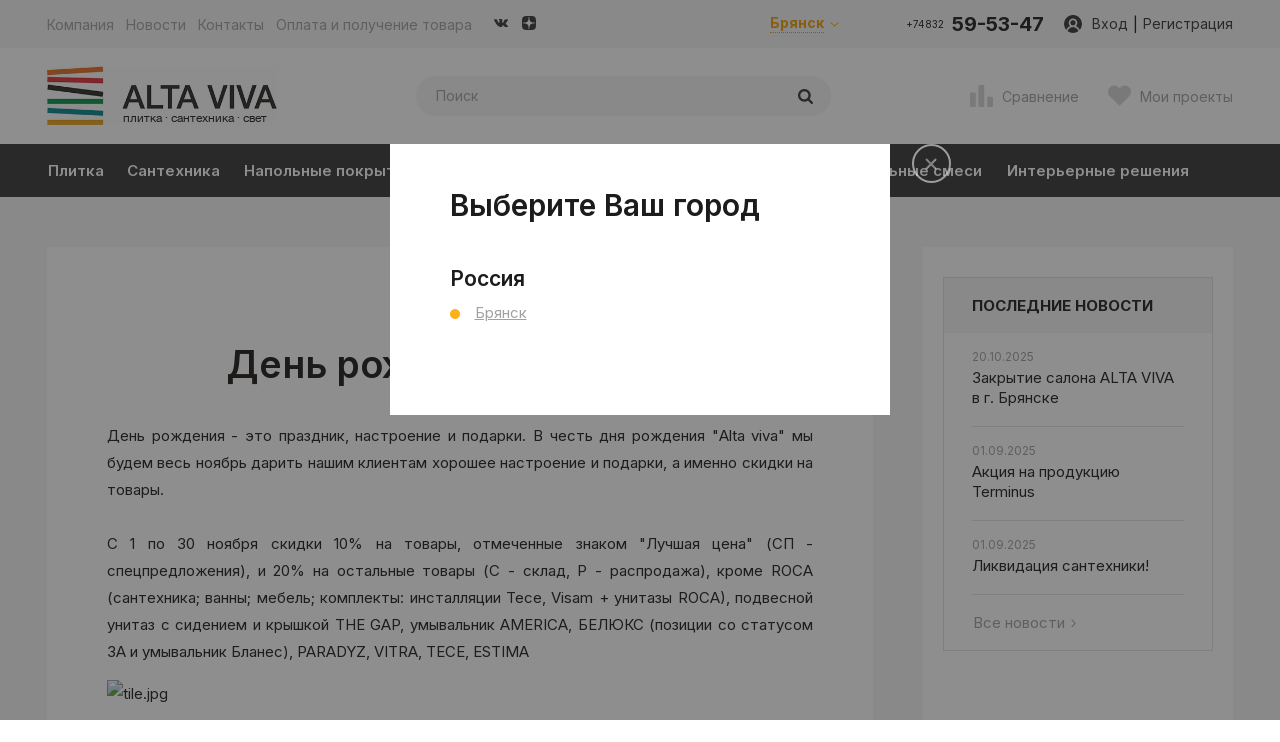

--- FILE ---
content_type: text/html; charset=UTF-8
request_url: https://altaviva.ru/statji/227056/
body_size: 49647
content:

<!DOCTYPE html>
<html lang="ru">
<head>
    <!-- Google Tag Manager -->

<!-- End Google Tag Manager -->    <meta charset="UTF-8">
    <title>День рождения Alta viva</title>
    <meta name="yandex-verification" content="5cada5058858678f" />
    <meta name="yandex-verification" content="1c95151dcf746781" />
    <meta name="google-site-verification" content="I_hmEGDWwz39c72FVsE3l48nHx1n244BkmkUNB1mR5A" />
    <link rel="preconnect" href="https://fonts.gstatic.com">
    <link href="https://fonts.googleapis.com/css2?family=Inter:wght@100;200;300;400;500;600;700;800;900&display=swap" rel="stylesheet">
    <meta name="viewport" content="width=device-width, initial-scale=1, maximum-scale=1, user-scalable=0"/>
    <link rel="icon" type="image/x-icon" href="https://www.altagamma.by/favicon.ico">
            <script data-skip-moving="true">(function(w, d, n) {var cl = "bx-core";var ht = d.documentElement;var htc = ht ? ht.className : undefined;if (htc === undefined || htc.indexOf(cl) !== -1){return;}var ua = n.userAgent;if (/(iPad;)|(iPhone;)/i.test(ua)){cl += " bx-ios";}else if (/Windows/i.test(ua)){cl += ' bx-win';}else if (/Macintosh/i.test(ua)){cl += " bx-mac";}else if (/Linux/i.test(ua) && !/Android/i.test(ua)){cl += " bx-linux";}else if (/Android/i.test(ua)){cl += " bx-android";}cl += (/(ipad|iphone|android|mobile|touch)/i.test(ua) ? " bx-touch" : " bx-no-touch");cl += w.devicePixelRatio && w.devicePixelRatio >= 2? " bx-retina": " bx-no-retina";if (/AppleWebKit/.test(ua)){cl += " bx-chrome";}else if (/Opera/.test(ua)){cl += " bx-opera";}else if (/Firefox/.test(ua)){cl += " bx-firefox";}ht.className = htc ? htc + " " + cl : cl;})(window, document, navigator);</script>


<link href="/bitrix/cache/css/s3/alt/kernel_main/kernel_main_v1.css?176596916610074" type="text/css"  rel="stylesheet" />
<link href="/bitrix/js/ui/design-tokens/dist/ui.design-tokens.min.css?175742709023463" type="text/css"  rel="stylesheet" />
<link href="/bitrix/js/ui/fonts/opensans/ui.font.opensans.min.css?17574270942320" type="text/css"  rel="stylesheet" />
<link href="/bitrix/js/main/popup/dist/main.popup.bundle.min.css?175948079228056" type="text/css"  rel="stylesheet" />
<link href="/bitrix/cache/css/s3/alt/page_3b8eeb90f94994456b90257094951c20/page_3b8eeb90f94994456b90257094951c20_v1.css?176597548412947" type="text/css"  rel="stylesheet" />
<link href="/bitrix/cache/css/s3/alt/template_0a51a9d325751b98cc25af581b8e2da1/template_0a51a9d325751b98cc25af581b8e2da1_v1.css?17659691661128540" type="text/css"  data-template-style="true" rel="stylesheet" />




<script type="extension/settings" data-extension="main.date">{"formats":{"FORMAT_DATE":"DD.MM.YYYY","FORMAT_DATETIME":"DD.MM.YYYY HH:MI:SS","SHORT_DATE_FORMAT":"d.m.Y","MEDIUM_DATE_FORMAT":"j M Y","LONG_DATE_FORMAT":"j F Y","DAY_MONTH_FORMAT":"j F","DAY_SHORT_MONTH_FORMAT":"j M","SHORT_DAY_OF_WEEK_MONTH_FORMAT":"D, j F","SHORT_DAY_OF_WEEK_SHORT_MONTH_FORMAT":"D, j M","DAY_OF_WEEK_MONTH_FORMAT":"l, j F","FULL_DATE_FORMAT":"l, j F  Y","SHORT_TIME_FORMAT":"H:i","LONG_TIME_FORMAT":"H:i:s"}}</script>



    <script data-skip-moving="true">
        siteId = 's3';
    </script>
    </head>
<body class="version2021 ppp">
<!-- Google Tag Manager (noscript) -->
<noscript><iframe src="https://www.googletagmanager.com/ns.html?id=GTM-N9938W5"; 
height="0" width="0" style="display:none;visibility:hidden"></iframe></noscript>
<!-- End Google Tag Manager (noscript) --><header class="header">
    <div class="header-new-wrap">
        <div class="mobil-head-wrap">
            <div class="mob-slogan">Сеть салонов плитки и сантехники</div>
            <div class="mobil-head-block">
                <a href="" class="js-mob-menu m-menu-link">
                    <svg viewBox="0 0 21 21">
    <rect class="fill" y="3.5" width="21" height="2"/>
    <rect class="fill" y="9.5" width="21" height="2"/>
    <rect class="fill" y="15.5" width="21" height="2"/>
</svg>                </a>
                <a href="" class="js-mob-menu m-menu-link">
                    <svg viewBox="0 0 512 512">
    <path class="fill" d="M508.7,407l-2.5-7.7c-6-17.7-25.6-36.3-43.7-41.2l-66.7-18.2c-18.1-4.9-43.9,1.7-57.2,15l-24.1,24.1
        c-87.7-23.8-156.6-92.6-180.3-180.3l24.1-24.1c13.2-13.2,19.8-39,14.9-57.2l-18.2-66.7c-4.9-18.1-23.5-37.7-41.3-43.7l-7.6-2.5
        C88.4-1.6,63,4.4,49.8,17.7L13.6,53.8C7.2,60.2,3,78.6,3,78.6C1.8,193.4,46.8,303.9,127.9,385.1c80.9,80.9,191,125.8,305.4,124.8
        c0.6,0,19.5-4,26-10.5l36.2-36.2C508.7,450.1,514.6,424.7,508.7,407z"/>
</svg>
                </a>
                <a class="open-popup focus-input close-non" href=".search">
                    <svg viewBox="0 0 56.966 56.966">
    <path class="fill" d="M55.146,51.887L41.588,37.786c3.486-4.144,5.396-9.358,5.396-14.786c0-12.682-10.318-23-23-23s-23,10.318-23,23
	s10.318,23,23,23c4.761,0,9.298-1.436,13.177-4.162l13.661,14.208c0.571,0.593,1.339,0.92,2.162,0.92
	c0.779,0,1.518-0.297,2.079-0.837C56.255,54.982,56.293,53.08,55.146,51.887z M23.984,6c9.374,0,17,7.626,17,17s-7.626,17-17,17
	s-17-7.626-17-17S14.61,6,23.984,6z"/>
</svg>                </a>
            </div>
                             <a href="/" class="logo">
                                            <svg viewBox="0 0 169.99 139.85"><defs><style>.cls-1{fill:#e66c16;}.cls-1,.cls-2,.cls-3,.cls-4,.cls-5,.cls-6{fill-rule:evenodd;}.cls-2{fill:#e22630;}.cls-4{fill:#009147;}.cls-5{fill:#00858e;}.cls-6{fill:#eaa200;}</style></defs><polygon class="cls-1" points="43.44 4.97 125.77 0 126.18 7.38 43.85 12.35 43.44 4.97 43.44 4.97"/><path class="cls-2" d="M43.92,15.1l82.43,2.06c0,2.47-.11,4.93-.17,7.4L43.75,22.5c0-2.47.11-4.93.17-7.4Z"/><path class="cls-3" d="M44.73,26.52l81.82,10.66c-.29,2.45-.59,4.9-.88,7.34L43.85,33.86c.29-2.44.59-4.89.88-7.34Z"/><path class="cls-4" d="M43.82,47.52h82.46v7.39H43.82V47.52Z"/><path class="cls-5" d="M44.18,61.11l82.36,4.21c-.12,2.46-.23,4.92-.35,7.39L43.83,68.5c.12-2.47.23-4.93.35-7.39Z"/><polygon class="cls-6" points="43.82 78.9 126.28 78.9 126.28 86.3 43.82 86.3 43.82 78.9 43.82 78.9"/><path d="M14.69,114.23H9.9L0,139.85H4.64l2.52-6.8H17.31l2.45,6.8h4.82l-9.89-25.62Zm1.43,15.44H8.31l4-10.77,3.81,10.77Zm28.4,6.3h-13V114.23H27v25.62H44.52V136Zm18.22-21.74H41.9v3.88h8.17v21.74h4.5V118.11h8.17v-3.88Zm11.33,0H69.29l-9.9,25.62H64l2.52-6.8H76.7l2.45,6.8H84l-9.9-25.62Zm1.44,15.44H67.7l4-10.77,3.81,10.77Zm18-15.44,8.6,25.62h5l8.78-25.62h-4.57l-6.63,20.26-6.48-20.26Zm29.44,0h-4.53v25.62H123V114.23Zm2.56,0,8.6,25.62h5l8.79-25.62h-4.58l-6.62,20.26-6.48-20.26Zm34.59,0h-4.79l-9.9,25.62h4.64l2.52-6.8h10.15l2.45,6.8H170l-9.89-25.62Zm1.44,15.44h-7.81l4-10.77,3.82,10.77Z"/></svg>                                    </a>
                        <div class="mobil-head-block dop">
                                                <a href=".personal-login" class="open-popup">
                    <svg viewBox="0 0 492.719 492.719">
    <path class="fill" d="M492.719,166.008c0-73.486-59.573-133.056-133.059-133.056c-47.985,0-89.891,25.484-113.302,63.569
        c-23.408-38.085-65.332-63.569-113.316-63.569C59.556,32.952,0,92.522,0,166.008c0,40.009,17.729,75.803,45.671,100.178
        l188.545,188.553c3.22,3.22,7.587,5.029,12.142,5.029c4.555,0,8.922-1.809,12.142-5.029l188.545-188.553
        C474.988,241.811,492.719,206.017,492.719,166.008z"/>
</svg>
                </a>
                                                <a class="open-popup" href=".personal-login">
                    <svg viewBox="0 0 90 90">
    <path class="fill" d="M86.656,71.935c-0.016-3.834-2.705-3.926-5.918-5.211l-15-6.008c-0.262-0.102-0.518-0.211-0.772-0.324v-0.006
        c-2.667-1.207-5.021-2.887-5.884-4.068l-0.034-0.037l-0.01-0.02c-0.05-0.076-0.103-0.154-0.147-0.229l-0.035-0.062l-0.006-0.016
        l-0.031-0.038v-0.002c-0.399-0.602-0.803-0.87-1.145-0.754l-0.021,0.009l-0.01,0.003l-0.002,0.002l-0.02,0.008l-0.014,0.003
        l-0.019,0.018c-0.405,0.211-0.325-0.021-0.489-0.468c-0.406-1.096-1.076-3.184-1.178-3.49c-0.156-0.572-0.574,0.902-0.479-0.688
        l0.17-2.879c0.277-0.297,0.5-0.539,0.652-0.706c0.977-1.118,1.045-4.07,1.534-4.79c0.49-0.721,1.472-0.876,2.45-4.227
        c0.98-3.354,2.175-8.143,0.915-8.221c-0.31-0.021-0.66,0.18-1.022,0.499c0.221-1.231,0.688-4.024,0.793-6.085
        c0.141-2.715-0.31-9.678-1.854-12.229c-0.965-1.595-2.913-3.175-4.854-4.407c-1.164-0.742-2.324-1.354-3.272-1.771
        c-2.827-1.254-11.74-0.678-14.758,0c-3.439,0.77-5.849,2.928-7.389,5.48c-1.538,2.555-2.221,10.213-2.087,12.928
        c0.065,1.218,0.794,3.273,0.979,4.527c0.105,0.654,0.202,0.659,0.284,1.127c-0.129-0.049-0.253-0.076-0.369-0.068
        c-1.261,0.078-0.069,4.867,0.91,8.221c0.982,3.351,1.958,3.506,2.45,4.227c0.49,0.72,0.559,3.671,1.542,4.79
        c0.155,0.177,0.391,0.436,0.684,0.747l0.187,2.348l0.33,1.308c-0.151-0.376-0.449-0.618-0.589-0.128
        c-0.422,1.281-0.844,2.564-1.266,3.847c-0.044-0.062-0.113-0.104-0.192-0.109c-0.409-0.36-0.958-0.047-1.458,0.786
        c-0.741,1.235-3.194,3.012-6.039,4.296l-0.04,0.154l-0.04,0.152l-0.015,0.061c-0.225,0.101-0.449,0.195-0.678,0.285L8.401,66.726
        c-3.209,1.285-5.901,1.377-5.918,5.211L0,85h90L86.656,71.935z"/>
</svg>                </a>
                                                                                </div>
        </div>
        <div class="top-line-wrap">
            <div class="header__nav wrapper cl ">
                <div class="menu-overlay d-hide"></div>
                <div class="dt dt_header">
                    <div class="mcol">
    <div class="comp-wrap desc-no">
        <div class="comp-div">
            <a href="#" class="g-link top-link">Каталог<svg viewBox="0 0 306 306">
    <polygon class="fill" points="94.35,0 58.65,35.7 175.95,153 58.65,270.3 94.35,306 247.35,153"/>
</svg></a>
        </div>
        <div class="comp-list mob-cat-new" style="display: block;">
            <div class="element-link">
    <a  href="/catalog/plitka/">Плитка</a>
    <p class="open-next"><svg viewBox="0 0 306 306">
    <polygon class="fill" points="94.35,0 58.65,35.7 175.95,153 58.65,270.3 94.35,306 247.35,153"/>
</svg></p>
</div>
<div class="element-block">
        <a style="padding-left: 25px; background: #545454;" href="/catalog/plitka/">Вся плитка</a>
            <div class="element-link">        <a style="padding-left: 25px; background: #545454;" href="/catalog/plitka/vannaya-komnata/">Ванная комната</a>
            <p class="open-next"><svg viewBox="0 0 306 306">
    <polygon class="fill" points="94.35,0 58.65,35.7 175.95,153 58.65,270.3 94.35,306 247.35,153"/>
</svg></p>
    </div>
    <div class="element-block">
        <div class="element-link">        <a style="padding-left: 35px; background: #6b6b6b;" href="/catalog/plitka/vannaya-komnata/pol/">Пол</a>
            <p class="open-next"><svg viewBox="0 0 306 306">
    <polygon class="fill" points="94.35,0 58.65,35.7 175.95,153 58.65,270.3 94.35,306 247.35,153"/>
</svg></p>
    </div>
            <div class="element-block">
                <a style="padding-left: 45px; background: #898989;" href="/catalog/plitka/vannaya-komnata/pol/keramicheskaya-plitka/">Керамическая плитка</a>
                <a style="padding-left: 45px; background: #898989;" href="/catalog/plitka/vannaya-komnata/pol/keramogranit/">Керамогранит</a>
                <a style="padding-left: 45px; background: #898989;" href="/catalog/plitka/vannaya-komnata/pol/steklyannaya-mozaika/">Мозаика</a>
                <a style="padding-left: 45px; background: #898989;" href="/catalog/plitka/vannaya-komnata/pol/naturalnyy-kamen/">Натуральный камень</a>
            </div>
            <div class="element-link">        <a style="padding-left: 35px; background: #6b6b6b;" href="/catalog/plitka/vannaya-komnata/stena/">Стена</a>
            <p class="open-next"><svg viewBox="0 0 306 306">
    <polygon class="fill" points="94.35,0 58.65,35.7 175.95,153 58.65,270.3 94.35,306 247.35,153"/>
</svg></p>
    </div>
            <div class="element-block">
                <a style="padding-left: 45px; background: #898989;" href="/catalog/plitka/vannaya-komnata/stena/keramicheskaya-plitka/">Керамическая плитка</a>
                <a style="padding-left: 45px; background: #898989;" href="/catalog/plitka/vannaya-komnata/stena/keramogranit/">Керамогранит</a>
                <a style="padding-left: 45px; background: #898989;" href="/catalog/plitka/vannaya-komnata/stena/steklyannaya-mozayka/">Мозаика</a>
                <a style="padding-left: 45px; background: #898989;" href="/catalog/plitka/vannaya-komnata/stena/naturalnyy-kamen/">Натуральный камень</a>
            </div>
            </div>
            <div class="element-link">        <a style="padding-left: 25px; background: #545454;" href="/catalog/plitka/kukhnya/">Кухня</a>
            <p class="open-next"><svg viewBox="0 0 306 306">
    <polygon class="fill" points="94.35,0 58.65,35.7 175.95,153 58.65,270.3 94.35,306 247.35,153"/>
</svg></p>
    </div>
    <div class="element-block">
        <div class="element-link">        <a style="padding-left: 35px; background: #6b6b6b;" href="/catalog/plitka/kukhnya/pol/">Пол</a>
            <p class="open-next"><svg viewBox="0 0 306 306">
    <polygon class="fill" points="94.35,0 58.65,35.7 175.95,153 58.65,270.3 94.35,306 247.35,153"/>
</svg></p>
    </div>
            <div class="element-block">
                <a style="padding-left: 45px; background: #898989;" href="/catalog/plitka/kukhnya/pol/keramicheskaya-plitka/">Керамическая плитка</a>
                <a style="padding-left: 45px; background: #898989;" href="/catalog/plitka/kukhnya/pol/keramogranit/">Керамогранит</a>
            </div>
            <div class="element-link">        <a style="padding-left: 35px; background: #6b6b6b;" href="/catalog/plitka/kukhnya/stena/">Стена</a>
            <p class="open-next"><svg viewBox="0 0 306 306">
    <polygon class="fill" points="94.35,0 58.65,35.7 175.95,153 58.65,270.3 94.35,306 247.35,153"/>
</svg></p>
    </div>
            <div class="element-block">
                <a style="padding-left: 45px; background: #898989;" href="/catalog/plitka/kukhnya/stena/iskusstvennyy-kamen/">Декоративный камень</a>
                <a style="padding-left: 45px; background: #898989;" href="/catalog/plitka/kukhnya/stena/keramicheskaya-plitka/">Керамическая плитка</a>
                <a style="padding-left: 45px; background: #898989;" href="/catalog/plitka/kukhnya/stena/keramogranit/">Керамогранит</a>
                <a style="padding-left: 45px; background: #898989;" href="/catalog/plitka/kukhnya/stena/klinker/">Клинкер</a>
                <a style="padding-left: 45px; background: #898989;" href="/catalog/plitka/kukhnya/stena/steklyannaya-mozayka/">Мозаика</a>
                <a style="padding-left: 45px; background: #898989;" href="/catalog/plitka/kukhnya/stena/naturalnyy-kamen/">Натуральный камень</a>
            </div>
            <div class="element-link">        <a style="padding-left: 35px; background: #6b6b6b;" href="/catalog/plitka/kukhnya/fartuk/">Фартук</a>
            <p class="open-next"><svg viewBox="0 0 306 306">
    <polygon class="fill" points="94.35,0 58.65,35.7 175.95,153 58.65,270.3 94.35,306 247.35,153"/>
</svg></p>
    </div>
            <div class="element-block">
                <a style="padding-left: 45px; background: #898989;" href="/catalog/plitka/kukhnya/fartuk/keramicheskaya-plitka/">Керамическая плитка</a>
                <a style="padding-left: 45px; background: #898989;" href="/catalog/plitka/kukhnya/fartuk/keramogranit/">Керамогранит</a>
                <a style="padding-left: 45px; background: #898989;" href="/catalog/plitka/kukhnya/fartuk/klinker/">Клинкер</a>
                <a style="padding-left: 45px; background: #898989;" href="/catalog/plitka/kukhnya/fartuk/steklyannaya-mozayka/">Мозаика</a>
                <a style="padding-left: 45px; background: #898989;" href="/catalog/plitka/kukhnya/fartuk/naturalnyy-kamen/">Натуральный камень</a>
            </div>
            </div>
            <div class="element-link">        <a style="padding-left: 25px; background: #545454;" href="/catalog/plitka/gostinaya/">Гостиная</a>
            <p class="open-next"><svg viewBox="0 0 306 306">
    <polygon class="fill" points="94.35,0 58.65,35.7 175.95,153 58.65,270.3 94.35,306 247.35,153"/>
</svg></p>
    </div>
    <div class="element-block">
        <div class="element-link">        <a style="padding-left: 35px; background: #6b6b6b;" href="/catalog/plitka/gostinaya/pol/">Пол</a>
            <p class="open-next"><svg viewBox="0 0 306 306">
    <polygon class="fill" points="94.35,0 58.65,35.7 175.95,153 58.65,270.3 94.35,306 247.35,153"/>
</svg></p>
    </div>
            <div class="element-block">
                <a style="padding-left: 45px; background: #898989;" href="/catalog/plitka/gostinaya/pol/dekor-latunnyy/">Декор латунный</a>
                <a style="padding-left: 45px; background: #898989;" href="/catalog/plitka/gostinaya/pol/keramicheskaya-plitka/">Керамическая плитка</a>
                <a style="padding-left: 45px; background: #898989;" href="/catalog/plitka/gostinaya/pol/keramogranit/">Керамогранит</a>
                <a style="padding-left: 45px; background: #898989;" href="/catalog/plitka/gostinaya/pol/ekstrudirovannyy-keramogranit/">Экструдированный керамогранит</a>
                <a style="padding-left: 45px; background: #898989;" href="/catalog/plitka/gostinaya/pol/ekstrudirovannyy-klinker/">Экструдированный клинкер</a>
            </div>
            <div class="element-link">        <a style="padding-left: 35px; background: #6b6b6b;" href="/catalog/plitka/gostinaya/stena/">Стена</a>
            <p class="open-next"><svg viewBox="0 0 306 306">
    <polygon class="fill" points="94.35,0 58.65,35.7 175.95,153 58.65,270.3 94.35,306 247.35,153"/>
</svg></p>
    </div>
            <div class="element-block">
                <a style="padding-left: 45px; background: #898989;" href="/catalog/plitka/gostinaya/stena/keramicheskaya-plitka/">Керамическая плитка</a>
                <a style="padding-left: 45px; background: #898989;" href="/catalog/plitka/gostinaya/stena/keramogranit/">Керамогранит</a>
                <a style="padding-left: 45px; background: #898989;" href="/catalog/plitka/gostinaya/stena/klinker/">Клинкер</a>
                <a style="padding-left: 45px; background: #898989;" href="/catalog/plitka/gostinaya/stena/steklyannaya-mozayka/">Мозаика</a>
                <a style="padding-left: 45px; background: #898989;" href="/catalog/plitka/gostinaya/stena/iskusstvennyy-kamen/">Декоративный камень</a>
                <a style="padding-left: 45px; background: #898989;" href="/catalog/plitka/gostinaya/stena/naturalnyy-kamen/">Натуральный камень</a>
            </div>
            <div class="element-link">        <a style="padding-left: 35px; background: #6b6b6b;" href="/catalog/plitka/gostinaya/stupeni/">Ступени</a>
            <p class="open-next"><svg viewBox="0 0 306 306">
    <polygon class="fill" points="94.35,0 58.65,35.7 175.95,153 58.65,270.3 94.35,306 247.35,153"/>
</svg></p>
    </div>
            <div class="element-block">
                <a style="padding-left: 45px; background: #898989;" href="/catalog/plitka/gostinaya/stupeni/keramogranit/">Керамогранит</a>
                <a style="padding-left: 45px; background: #898989;" href="/catalog/plitka/gostinaya/stupeni/klinker/">Клинкер</a>
                <a style="padding-left: 45px; background: #898989;" href="/catalog/plitka/gostinaya/stupeni/ekstrudirovannyy-keramogranit/">Экструдированный керамогранит</a>
                <a style="padding-left: 45px; background: #898989;" href="/catalog/plitka/gostinaya/stupeni/ekstrudirovannyy-klinker/">Экструдированный клинкер</a>
            </div>
            </div>
            <div class="element-link">        <a style="padding-left: 25px; background: #545454;" href="/catalog/plitka/obshchestvennye-pomeshcheniya/">Общественные помещения</a>
            <p class="open-next"><svg viewBox="0 0 306 306">
    <polygon class="fill" points="94.35,0 58.65,35.7 175.95,153 58.65,270.3 94.35,306 247.35,153"/>
</svg></p>
    </div>
    <div class="element-block">
        <div class="element-link">        <a style="padding-left: 35px; background: #6b6b6b;" href="/catalog/plitka/obshchestvennye-pomeshcheniya/pol/">Пол</a>
            <p class="open-next"><svg viewBox="0 0 306 306">
    <polygon class="fill" points="94.35,0 58.65,35.7 175.95,153 58.65,270.3 94.35,306 247.35,153"/>
</svg></p>
    </div>
            <div class="element-block">
                <a style="padding-left: 45px; background: #898989;" href="/catalog/plitka/obshchestvennye-pomeshcheniya/pol/keramogranit/">Керамогранит</a>
            </div>
            <div class="element-link">        <a style="padding-left: 35px; background: #6b6b6b;" href="/catalog/plitka/obshchestvennye-pomeshcheniya/stena/">Стена</a>
            <p class="open-next"><svg viewBox="0 0 306 306">
    <polygon class="fill" points="94.35,0 58.65,35.7 175.95,153 58.65,270.3 94.35,306 247.35,153"/>
</svg></p>
    </div>
            <div class="element-block">
                <a style="padding-left: 45px; background: #898989;" href="/catalog/plitka/obshchestvennye-pomeshcheniya/stena/iskusstvennyy-kamen/">Декоративный камень</a>
                <a style="padding-left: 45px; background: #898989;" href="/catalog/plitka/obshchestvennye-pomeshcheniya/stena/keramicheskaya-plitka/">Керамическая плитка</a>
                <a style="padding-left: 45px; background: #898989;" href="/catalog/plitka/obshchestvennye-pomeshcheniya/stena/keramogranit/">Керамогранит</a>
                <a style="padding-left: 45px; background: #898989;" href="/catalog/plitka/obshchestvennye-pomeshcheniya/stena/klinker/">Клинкер</a>
                <a style="padding-left: 45px; background: #898989;" href="/catalog/plitka/obshchestvennye-pomeshcheniya/stena/steklyannaya-mozayka/">Мозаика</a>
                <a style="padding-left: 45px; background: #898989;" href="/catalog/plitka/obshchestvennye-pomeshcheniya/stena/naturalnyy-kamen/">Натуральный камень</a>
            </div>
            </div>
            <div class="element-link">        <a style="padding-left: 25px; background: #545454;" href="/catalog/plitka/otdelka-doma/">Отделка дома</a>
            <p class="open-next"><svg viewBox="0 0 306 306">
    <polygon class="fill" points="94.35,0 58.65,35.7 175.95,153 58.65,270.3 94.35,306 247.35,153"/>
</svg></p>
    </div>
    <div class="element-block">
        <div class="element-link">        <a style="padding-left: 35px; background: #6b6b6b;" href="/catalog/plitka/otdelka-doma/fasad/">Фасад</a>
            <p class="open-next"><svg viewBox="0 0 306 306">
    <polygon class="fill" points="94.35,0 58.65,35.7 175.95,153 58.65,270.3 94.35,306 247.35,153"/>
</svg></p>
    </div>
            <div class="element-block">
                <a style="padding-left: 45px; background: #898989;" href="/catalog/plitka/otdelka-doma/fasad/iskusstvennyy-kamen/">Декоративный камень</a>
                <a style="padding-left: 45px; background: #898989;" href="/catalog/plitka/otdelka-doma/fasad/keramogranit/">Керамогранит</a>
                <a style="padding-left: 45px; background: #898989;" href="/catalog/plitka/otdelka-doma/fasad/klinker/">Клинкер</a>
            </div>
            <div class="element-link">        <a style="padding-left: 35px; background: #6b6b6b;" href="/catalog/plitka/otdelka-doma/terrasa-vkhodnaya-gruppa/">Терраса, входная группа</a>
            <p class="open-next"><svg viewBox="0 0 306 306">
    <polygon class="fill" points="94.35,0 58.65,35.7 175.95,153 58.65,270.3 94.35,306 247.35,153"/>
</svg></p>
    </div>
            <div class="element-block">
                <a style="padding-left: 45px; background: #898989;" href="/catalog/plitka/otdelka-doma/terrasa-vkhodnaya-gruppa/keramogranit/">Керамогранит</a>
                <a style="padding-left: 45px; background: #898989;" href="/catalog/plitka/otdelka-doma/terrasa-vkhodnaya-gruppa/klinker/">Клинкер</a>
                <a style="padding-left: 45px; background: #898989;" href="/catalog/plitka/otdelka-doma/terrasa-vkhodnaya-gruppa/ekstrudirovannyy-keramogranit/">Экструдированный керамогранит</a>
                <a style="padding-left: 45px; background: #898989;" href="/catalog/plitka/otdelka-doma/terrasa-vkhodnaya-gruppa/ekstrudirovannyy-klinker/">Экструдированный клинкер</a>
            </div>
            <div class="element-link">        <a style="padding-left: 35px; background: #6b6b6b;" href="/catalog/plitka/otdelka-doma/stupeni/">Ступени</a>
            <p class="open-next"><svg viewBox="0 0 306 306">
    <polygon class="fill" points="94.35,0 58.65,35.7 175.95,153 58.65,270.3 94.35,306 247.35,153"/>
</svg></p>
    </div>
            <div class="element-block">
                <a style="padding-left: 45px; background: #898989;" href="/catalog/plitka/otdelka-doma/stupeni/keramogranit/">Керамогранит</a>
                <a style="padding-left: 45px; background: #898989;" href="/catalog/plitka/otdelka-doma/stupeni/klinker/">Клинкер</a>
                <a style="padding-left: 45px; background: #898989;" href="/catalog/plitka/otdelka-doma/stupeni/ekstrudirovannyy-keramogranit/">Экструдированный керамогранит</a>
                <a style="padding-left: 45px; background: #898989;" href="/catalog/plitka/otdelka-doma/stupeni/ekstrudirovannyy-klinker/">Экструдированный клинкер</a>
            </div>
            </div>
            <div class="element-link">        <a style="padding-left: 25px; background: #545454;" href="/catalog/plitka/basseyn/">Бассейн</a>
            <p class="open-next"><svg viewBox="0 0 306 306">
    <polygon class="fill" points="94.35,0 58.65,35.7 175.95,153 58.65,270.3 94.35,306 247.35,153"/>
</svg></p>
    </div>
    <div class="element-block">
        <div class="element-link">        <a style="padding-left: 35px; background: #6b6b6b;" href="/catalog/plitka/basseyn/bort-basseyna/">Борт бассейна</a>
            <p class="open-next"><svg viewBox="0 0 306 306">
    <polygon class="fill" points="94.35,0 58.65,35.7 175.95,153 58.65,270.3 94.35,306 247.35,153"/>
</svg></p>
    </div>
            <div class="element-block">
                <a style="padding-left: 45px; background: #898989;" href="/catalog/plitka/basseyn/bort-basseyna/keramogranit/">Керамогранит</a>
                <a style="padding-left: 45px; background: #898989;" href="/catalog/plitka/basseyn/bort-basseyna/steklyannaya-mozayka/">Мозаика</a>
            </div>
            <div class="element-link">        <a style="padding-left: 35px; background: #6b6b6b;" href="/catalog/plitka/basseyn/chasha-basseyna/">Чаша бассейна</a>
            <p class="open-next"><svg viewBox="0 0 306 306">
    <polygon class="fill" points="94.35,0 58.65,35.7 175.95,153 58.65,270.3 94.35,306 247.35,153"/>
</svg></p>
    </div>
            <div class="element-block">
                <a style="padding-left: 45px; background: #898989;" href="/catalog/plitka/basseyn/chasha-basseyna/keramogranit/">Керамогранит</a>
                <a style="padding-left: 45px; background: #898989;" href="/catalog/plitka/basseyn/chasha-basseyna/steklyannaya-mozayka/">Мозаика</a>
            </div>
            </div>
        </div>
<div class="element-link">
    <a  href="/catalog/santekhnika/">Сантехника</a>
    <p class="open-next"><svg viewBox="0 0 306 306">
    <polygon class="fill" points="94.35,0 58.65,35.7 175.95,153 58.65,270.3 94.35,306 247.35,153"/>
</svg></p>
</div>
<div class="element-block">
        <a style="padding-left: 25px; background: #545454;" href="/catalog/santekhnika/">Вся сантехника</a>
            <div class="element-link">        <a style="padding-left: 25px; background: #545454;" href="/catalog/santekhnika/smesitel/">Смеситель</a>
            <p class="open-next"><svg viewBox="0 0 306 306">
    <polygon class="fill" points="94.35,0 58.65,35.7 175.95,153 58.65,270.3 94.35,306 247.35,153"/>
</svg></p>
    </div>
    <div class="element-block">
        <div class="element-link">        <a style="padding-left: 35px; background: #6b6b6b;" href="/catalog/santekhnika/smesitel/vstroennye/">Встроенные</a>
            <p class="open-next"><svg viewBox="0 0 306 306">
    <polygon class="fill" points="94.35,0 58.65,35.7 175.95,153 58.65,270.3 94.35,306 247.35,153"/>
</svg></p>
    </div>
            <div class="element-block">
                <a style="padding-left: 45px; background: #898989;" href="/catalog/santekhnika/smesitel/vstroennye/dlya-vanny-dusha/">Для ванны/душа</a>
                <a style="padding-left: 45px; background: #898989;" href="/catalog/santekhnika/smesitel/vstroennye/dlya-umyvalnika/">Для умывальника</a>
                <a style="padding-left: 45px; background: #898989;" href="/catalog/santekhnika/smesitel/vstroennye/komplektuyushchie/">Комплектующие для встроенных</a>
            </div>
            <div class="element-link">        <a style="padding-left: 35px; background: #6b6b6b;" href="/catalog/santekhnika/smesitel/dlya-umyvalnika/">Для умывальника</a>
            <p class="open-next"><svg viewBox="0 0 306 306">
    <polygon class="fill" points="94.35,0 58.65,35.7 175.95,153 58.65,270.3 94.35,306 247.35,153"/>
</svg></p>
    </div>
            <div class="element-block">
                <a style="padding-left: 45px; background: #898989;" href="/catalog/santekhnika/smesitel/dlya-umyvalnika/na-stenu/">Встроенный</a>
                <a style="padding-left: 45px; background: #898989;" href="/catalog/santekhnika/smesitel/dlya-umyvalnika/na-bort/">На борт</a>
                <a style="padding-left: 45px; background: #898989;" href="/catalog/santekhnika/smesitel/dlya-umyvalnika/na-stoleshnitsu/">На столешницу</a>
            </div>
            <div class="element-link">        <a style="padding-left: 35px; background: #6b6b6b;" href="/catalog/santekhnika/smesitel/dlya-dusha/">Для душа</a>
            <p class="open-next"><svg viewBox="0 0 306 306">
    <polygon class="fill" points="94.35,0 58.65,35.7 175.95,153 58.65,270.3 94.35,306 247.35,153"/>
</svg></p>
    </div>
            <div class="element-block">
                <a style="padding-left: 45px; background: #898989;" href="/catalog/santekhnika/smesitel/dlya-dusha/dlya-vanny-dusha/">Для ванны/душа</a>
                <a style="padding-left: 45px; background: #898989;" href="/catalog/santekhnika/smesitel/dlya-dusha/dushevye-kolonny/">Душевые колонны</a>
            </div>
            <div class="element-link">        <a style="padding-left: 35px; background: #6b6b6b;" href="/catalog/santekhnika/smesitel/dlya-vanny/">Для ванны</a>
            <p class="open-next"><svg viewBox="0 0 306 306">
    <polygon class="fill" points="94.35,0 58.65,35.7 175.95,153 58.65,270.3 94.35,306 247.35,153"/>
</svg></p>
    </div>
            <div class="element-block">
                <a style="padding-left: 45px; background: #898989;" href="/catalog/santekhnika/smesitel/dlya-vanny/na-bort/">На борт</a>
                <a style="padding-left: 45px; background: #898989;" href="/catalog/santekhnika/smesitel/dlya-vanny/na-pol/">На пол</a>
                <a style="padding-left: 45px; background: #898989;" href="/catalog/santekhnika/smesitel/dlya-vanny/na-stenu/">На стену</a>
            </div>
            <div class="element-link">        <a style="padding-left: 35px; background: #6b6b6b;" href="/catalog/santekhnika/smesitel/dlya-bide/">Для биде</a>
            <p class="open-next"><svg viewBox="0 0 306 306">
    <polygon class="fill" points="94.35,0 58.65,35.7 175.95,153 58.65,270.3 94.35,306 247.35,153"/>
</svg></p>
    </div>
            <div class="element-block">
                <a style="padding-left: 45px; background: #898989;" href="/catalog/santekhnika/smesitel/dlya-bide/na-bort/">На борт</a>
            </div>
            <div class="element-link">        <a style="padding-left: 35px; background: #6b6b6b;" href="/catalog/santekhnika/smesitel/dushevye-stoyki/">Душевые стойки</a>
            <p class="open-next"><svg viewBox="0 0 306 306">
    <polygon class="fill" points="94.35,0 58.65,35.7 175.95,153 58.65,270.3 94.35,306 247.35,153"/>
</svg></p>
    </div>
            <div class="element-block">
                <a style="padding-left: 45px; background: #898989;" href="/catalog/santekhnika/smesitel/dushevye-stoyki/na-stenu/">На стену</a>
            </div>
                    <a style="padding-left: 35px; background: #6b6b6b;" href="/catalog/santekhnika/smesitel/gigienicheskiy-dush/">Гигиенический душ</a>
                <div class="element-link">        <a style="padding-left: 35px; background: #6b6b6b;" href="/catalog/santekhnika/smesitel/dlya-moyki-kukhni/">Для кухни</a>
            <p class="open-next"><svg viewBox="0 0 306 306">
    <polygon class="fill" points="94.35,0 58.65,35.7 175.95,153 58.65,270.3 94.35,306 247.35,153"/>
</svg></p>
    </div>
            <div class="element-block">
                <a style="padding-left: 45px; background: #898989;" href="/catalog/santekhnika/smesitel/dlya-moyki-kukhni/na-bort/">На борт</a>
                <a style="padding-left: 45px; background: #898989;" href="/catalog/santekhnika/smesitel/dlya-moyki-kukhni/na-stenu/">На стену</a>
            </div>
                    <a style="padding-left: 35px; background: #6b6b6b;" href="/catalog/santekhnika/smesitel/komplektuyushchie/">Комплектующие</a>
                </div>
            <div class="element-link">        <a style="padding-left: 25px; background: #545454;" href="/catalog/santekhnika/rakovina/">Раковина</a>
            <p class="open-next"><svg viewBox="0 0 306 306">
    <polygon class="fill" points="94.35,0 58.65,35.7 175.95,153 58.65,270.3 94.35,306 247.35,153"/>
</svg></p>
    </div>
    <div class="element-block">
        <div class="element-link">        <a style="padding-left: 35px; background: #6b6b6b;" href="/catalog/santekhnika/rakovina/na-stoleshnitsu/">На столешницу</a>
            <p class="open-next"><svg viewBox="0 0 306 306">
    <polygon class="fill" points="94.35,0 58.65,35.7 175.95,153 58.65,270.3 94.35,306 247.35,153"/>
</svg></p>
    </div>
            <div class="element-block">
                <a style="padding-left: 45px; background: #898989;" href="/catalog/santekhnika/rakovina/na-stoleshnitsu/kvadratnaya/">Квадратная</a>
                <a style="padding-left: 45px; background: #898989;" href="/catalog/santekhnika/rakovina/na-stoleshnitsu/pryamougolnaya/">Прямоугольная</a>
                <a style="padding-left: 45px; background: #898989;" href="/catalog/santekhnika/rakovina/na-stoleshnitsu/polukruglaya/">Полукруглая</a>
                <a style="padding-left: 45px; background: #898989;" href="/catalog/santekhnika/rakovina/na-stoleshnitsu/pryamougolnaya-s-ovalnoy-chashey/">Прямоугольная с овальной чашей</a>
                <a style="padding-left: 45px; background: #898989;" href="/catalog/santekhnika/rakovina/na-stoleshnitsu/vosmiugolnaya/">Восьмиугольная</a>
                <a style="padding-left: 45px; background: #898989;" href="/catalog/santekhnika/rakovina/na-stoleshnitsu/kruglaya/">Круглая</a>
                <a style="padding-left: 45px; background: #898989;" href="/catalog/santekhnika/rakovina/na-stoleshnitsu/ovalnaya/">Овальная</a>
            </div>
            <div class="element-link">        <a style="padding-left: 35px; background: #6b6b6b;" href="/catalog/santekhnika/rakovina/mebelnaya/">Мебельная</a>
            <p class="open-next"><svg viewBox="0 0 306 306">
    <polygon class="fill" points="94.35,0 58.65,35.7 175.95,153 58.65,270.3 94.35,306 247.35,153"/>
</svg></p>
    </div>
            <div class="element-block">
                <a style="padding-left: 45px; background: #898989;" href="/catalog/santekhnika/rakovina/mebelnaya/polukruglaya/">Полукруглая</a>
                <a style="padding-left: 45px; background: #898989;" href="/catalog/santekhnika/rakovina/mebelnaya/pryamougolnaya/">Прямоугольная</a>
                <a style="padding-left: 45px; background: #898989;" href="/catalog/santekhnika/rakovina/mebelnaya/pryamougolnaya-s-ovalnoy-chashey/">Прямоугольная с овальной чашей</a>
            </div>
            <div class="element-link">        <a style="padding-left: 35px; background: #6b6b6b;" href="/catalog/santekhnika/rakovina/podvesnaya/">Подвесная</a>
            <p class="open-next"><svg viewBox="0 0 306 306">
    <polygon class="fill" points="94.35,0 58.65,35.7 175.95,153 58.65,270.3 94.35,306 247.35,153"/>
</svg></p>
    </div>
            <div class="element-block">
                <a style="padding-left: 45px; background: #898989;" href="/catalog/santekhnika/rakovina/podvesnaya/polukruglaya/">Полукруглая</a>
                <a style="padding-left: 45px; background: #898989;" href="/catalog/santekhnika/rakovina/podvesnaya/pryamougolnaya/">Прямоугольная</a>
                <a style="padding-left: 45px; background: #898989;" href="/catalog/santekhnika/rakovina/podvesnaya/pryamougolnaya-s-ovalnoy-chashey/">Прямоугольная с овальной чашей</a>
            </div>
                    <a style="padding-left: 35px; background: #6b6b6b;" href="/catalog/santekhnika/rakovina/napolnaya/">Напольная</a>
                        <a style="padding-left: 35px; background: #6b6b6b;" href="/catalog/santekhnika/rakovina/pod-stoleshnitsu/">Под столешницу</a>
                </div>
            <div class="element-link">        <a style="padding-left: 25px; background: #545454;" href="/catalog/santekhnika/unitaz/">Унитаз</a>
            <p class="open-next"><svg viewBox="0 0 306 306">
    <polygon class="fill" points="94.35,0 58.65,35.7 175.95,153 58.65,270.3 94.35,306 247.35,153"/>
</svg></p>
    </div>
    <div class="element-block">
        <div class="element-link">        <a style="padding-left: 35px; background: #6b6b6b;" href="/catalog/santekhnika/unitaz/podvesnoy/">Подвесной</a>
            <p class="open-next"><svg viewBox="0 0 306 306">
    <polygon class="fill" points="94.35,0 58.65,35.7 175.95,153 58.65,270.3 94.35,306 247.35,153"/>
</svg></p>
    </div>
            <div class="element-block">
                <a style="padding-left: 45px; background: #898989;" href="/catalog/santekhnika/unitaz/podvesnoy/ovalnaya-chasha/">Овальная чаша</a>
                <a style="padding-left: 45px; background: #898989;" href="/catalog/santekhnika/unitaz/podvesnoy/pryamougolnaya-chasha/">Прямоугольная чаша</a>
            </div>
            <div class="element-link">        <a style="padding-left: 35px; background: #6b6b6b;" href="/catalog/santekhnika/unitaz/napolnyy/">Напольный</a>
            <p class="open-next"><svg viewBox="0 0 306 306">
    <polygon class="fill" points="94.35,0 58.65,35.7 175.95,153 58.65,270.3 94.35,306 247.35,153"/>
</svg></p>
    </div>
            <div class="element-block">
                <a style="padding-left: 45px; background: #898989;" href="/catalog/santekhnika/unitaz/napolnyy/ovalnaya-chasha/">Овальная чаша</a>
                <a style="padding-left: 45px; background: #898989;" href="/catalog/santekhnika/unitaz/napolnyy/pryamougolnaya-chasha/">Прямоугольная чаша</a>
            </div>
                    <a style="padding-left: 35px; background: #6b6b6b;" href="/catalog/santekhnika/unitaz/sidene-s-kryshkoy/">Сиденье с крышкой</a>
                        <a style="padding-left: 35px; background: #6b6b6b;" href="/catalog/santekhnika/unitaz/komplektuyushchie/">Комплектующие</a>
                </div>
            <div class="element-link">        <a style="padding-left: 25px; background: #545454;" href="/catalog/santekhnika/installyatsiya/">Инсталляция</a>
            <p class="open-next"><svg viewBox="0 0 306 306">
    <polygon class="fill" points="94.35,0 58.65,35.7 175.95,153 58.65,270.3 94.35,306 247.35,153"/>
</svg></p>
    </div>
    <div class="element-block">
                <a style="padding-left: 35px; background: #6b6b6b;" href="/catalog/santekhnika/installyatsiya/zastennyy-modul/">Застенный модуль</a>
                        <a style="padding-left: 35px; background: #6b6b6b;" href="/catalog/santekhnika/installyatsiya/panel-smyva/">Панель смыва</a>
                        <a style="padding-left: 35px; background: #6b6b6b;" href="/catalog/santekhnika/installyatsiya/komplekt/">Комплект</a>
                        <a style="padding-left: 35px; background: #6b6b6b;" href="/catalog/santekhnika/installyatsiya/komplektuyushchie/">Комплектующие</a>
                </div>
            <div class="element-link">        <a style="padding-left: 25px; background: #545454;" href="/catalog/santekhnika/vanna/">Ванна</a>
            <p class="open-next"><svg viewBox="0 0 306 306">
    <polygon class="fill" points="94.35,0 58.65,35.7 175.95,153 58.65,270.3 94.35,306 247.35,153"/>
</svg></p>
    </div>
    <div class="element-block">
        <div class="element-link">        <a style="padding-left: 35px; background: #6b6b6b;" href="/catalog/santekhnika/vanna/vstraivaemaya/">Встраиваемая</a>
            <p class="open-next"><svg viewBox="0 0 306 306">
    <polygon class="fill" points="94.35,0 58.65,35.7 175.95,153 58.65,270.3 94.35,306 247.35,153"/>
</svg></p>
    </div>
            <div class="element-block">
                <a style="padding-left: 45px; background: #898989;" href="/catalog/santekhnika/vanna/vstraivaemaya/zakruglennaya/">Закругленная</a>
                <a style="padding-left: 45px; background: #898989;" href="/catalog/santekhnika/vanna/vstraivaemaya/pryamougolnaya/">Прямоугольная</a>
            </div>
            <div class="element-link">        <a style="padding-left: 35px; background: #6b6b6b;" href="/catalog/santekhnika/vanna/otdelnostoyashchaya/">Отдельностоящая</a>
            <p class="open-next"><svg viewBox="0 0 306 306">
    <polygon class="fill" points="94.35,0 58.65,35.7 175.95,153 58.65,270.3 94.35,306 247.35,153"/>
</svg></p>
    </div>
            <div class="element-block">
                <a style="padding-left: 45px; background: #898989;" href="/catalog/santekhnika/vanna/otdelnostoyashchaya/ovalnaya/">Овальная</a>
                <a style="padding-left: 45px; background: #898989;" href="/catalog/santekhnika/vanna/otdelnostoyashchaya/zakruglennaya/">Закругленная</a>
                <a style="padding-left: 45px; background: #898989;" href="/catalog/santekhnika/vanna/otdelnostoyashchaya/kruglaya/">Круглая</a>
                <a style="padding-left: 45px; background: #898989;" href="/catalog/santekhnika/vanna/otdelnostoyashchaya/pryamougolnaya/">Прямоугольная</a>
            </div>
            <div class="element-link">        <a style="padding-left: 35px; background: #6b6b6b;" href="/catalog/santekhnika/vanna/komplektuyushchie/">Комплектующие</a>
            <p class="open-next"><svg viewBox="0 0 306 306">
    <polygon class="fill" points="94.35,0 58.65,35.7 175.95,153 58.65,270.3 94.35,306 247.35,153"/>
</svg></p>
    </div>
            <div class="element-block">
                <a style="padding-left: 45px; background: #898989;" href="/catalog/santekhnika/vanna/komplektuyushchie/panel-akrilovaya/">Панель акриловая</a>
                <a style="padding-left: 45px; background: #898989;" href="/catalog/santekhnika/vanna/komplektuyushchie/polotentsesushitel-dlya-paneley/">Полотенцесушитель для панелей</a>
                <a style="padding-left: 45px; background: #898989;" href="/catalog/santekhnika/vanna/komplektuyushchie/peregorodka/">Перегородка</a>
                <a style="padding-left: 45px; background: #898989;" href="/catalog/santekhnika/vanna/komplektuyushchie/podgolovnik/">Подголовник</a>
                <a style="padding-left: 45px; background: #898989;" href="/catalog/santekhnika/vanna/komplektuyushchie/sifon/">Сифон</a>
                <a style="padding-left: 45px; background: #898989;" href="/catalog/santekhnika/vanna/komplektuyushchie/karkasy-dlya-vann/">Каркасы для ванн</a>
                <a style="padding-left: 45px; background: #898989;" href="/catalog/santekhnika/vanna/komplektuyushchie/sliv-pereliv/">Слив-перелив</a>
                <a style="padding-left: 45px; background: #898989;" href="/catalog/santekhnika/vanna/komplektuyushchie/ustanovochnyy-komplekt/">Установочный комплект</a>
            </div>
            </div>
            <div class="element-link">        <a style="padding-left: 25px; background: #545454;" href="/catalog/santekhnika/dushevaya-kabina/">Душевой уголок</a>
            <p class="open-next"><svg viewBox="0 0 306 306">
    <polygon class="fill" points="94.35,0 58.65,35.7 175.95,153 58.65,270.3 94.35,306 247.35,153"/>
</svg></p>
    </div>
    <div class="element-block">
        <div class="element-link">        <a style="padding-left: 35px; background: #6b6b6b;" href="/catalog/santekhnika/dushevaya-kabina/1-4-kruga/">Закругленный</a>
            <p class="open-next"><svg viewBox="0 0 306 306">
    <polygon class="fill" points="94.35,0 58.65,35.7 175.95,153 58.65,270.3 94.35,306 247.35,153"/>
</svg></p>
    </div>
            <div class="element-block">
                <a style="padding-left: 45px; background: #898989;" href="/catalog/santekhnika/dushevaya-kabina/1-4-kruga/razdvizhnye/">Раздвижной</a>
                <a style="padding-left: 45px; background: #898989;" href="/catalog/santekhnika/dushevaya-kabina/1-4-kruga/raspashnoy-naruzhu-i-vnutr/">Распашной</a>
                <a style="padding-left: 45px; background: #898989;" href="/catalog/santekhnika/dushevaya-kabina/1-4-kruga/raspashnoy-naruzhu/">Распашной (наружу)</a>
            </div>
            <div class="element-link">        <a style="padding-left: 35px; background: #6b6b6b;" href="/catalog/santekhnika/dushevaya-kabina/kvadratnaya/">Квадратный</a>
            <p class="open-next"><svg viewBox="0 0 306 306">
    <polygon class="fill" points="94.35,0 58.65,35.7 175.95,153 58.65,270.3 94.35,306 247.35,153"/>
</svg></p>
    </div>
            <div class="element-block">
                <a style="padding-left: 45px; background: #898989;" href="/catalog/santekhnika/dushevaya-kabina/kvadratnaya/razdvizhnoy/">Раздвижной</a>
                <a style="padding-left: 45px; background: #898989;" href="/catalog/santekhnika/dushevaya-kabina/kvadratnaya/raspashnoy-naruzhu-i-vnutr/">Распашной</a>
                <a style="padding-left: 45px; background: #898989;" href="/catalog/santekhnika/dushevaya-kabina/kvadratnaya/raspashnye-naruzhu/">Распашной (наружу)</a>
            </div>
            <div class="element-link">        <a style="padding-left: 35px; background: #6b6b6b;" href="/catalog/santekhnika/dushevaya-kabina/pryamougolnaya/">Прямоугольный</a>
            <p class="open-next"><svg viewBox="0 0 306 306">
    <polygon class="fill" points="94.35,0 58.65,35.7 175.95,153 58.65,270.3 94.35,306 247.35,153"/>
</svg></p>
    </div>
            <div class="element-block">
                <a style="padding-left: 45px; background: #898989;" href="/catalog/santekhnika/dushevaya-kabina/pryamougolnaya/razdvizhnye/">Раздвижной</a>
                <a style="padding-left: 45px; background: #898989;" href="/catalog/santekhnika/dushevaya-kabina/pryamougolnaya/raspashnoy-naruzhu-i-vnutr/">Распашной</a>
                <a style="padding-left: 45px; background: #898989;" href="/catalog/santekhnika/dushevaya-kabina/pryamougolnaya/raspashnye-naruzhu/">Распашной (наружу)</a>
            </div>
            <div class="element-link">        <a style="padding-left: 35px; background: #6b6b6b;" href="/catalog/santekhnika/dushevaya-kabina/trapetsiya/">Пятиугольный</a>
            <p class="open-next"><svg viewBox="0 0 306 306">
    <polygon class="fill" points="94.35,0 58.65,35.7 175.95,153 58.65,270.3 94.35,306 247.35,153"/>
</svg></p>
    </div>
            <div class="element-block">
                <a style="padding-left: 45px; background: #898989;" href="/catalog/santekhnika/dushevaya-kabina/trapetsiya/raspashnye-naruzhu/">Распашной (наружу)</a>
                <a style="padding-left: 45px; background: #898989;" href="/catalog/santekhnika/dushevaya-kabina/trapetsiya/raspashnoy-naruzhu-i-vnutr/">Распашной</a>
            </div>
                    <a style="padding-left: 35px; background: #6b6b6b;" href="/catalog/santekhnika/dushevaya-kabina/komplektuyushchie/">Комплектующие</a>
                </div>
                    <a style="padding-left: 25px; background: #545454;" href="/catalog/santekhnika/dushevaya-dver/">Душевая дверь</a>
            <div class="element-link">        <a style="padding-left: 25px; background: #545454;" href="/catalog/santekhnika/poddon/">Поддон</a>
            <p class="open-next"><svg viewBox="0 0 306 306">
    <polygon class="fill" points="94.35,0 58.65,35.7 175.95,153 58.65,270.3 94.35,306 247.35,153"/>
</svg></p>
    </div>
    <div class="element-block">
                <a style="padding-left: 35px; background: #6b6b6b;" href="/catalog/santekhnika/poddon/1-4-kruga/">Закругленный</a>
                        <a style="padding-left: 35px; background: #6b6b6b;" href="/catalog/santekhnika/poddon/kvadratnyy/">Квадратный</a>
                        <a style="padding-left: 35px; background: #6b6b6b;" href="/catalog/santekhnika/poddon/pryamougolnyy/">Прямоугольный</a>
                        <a style="padding-left: 35px; background: #6b6b6b;" href="/catalog/santekhnika/poddon/trapetsiya/">Пятиугольный</a>
                </div>
                    <a style="padding-left: 25px; background: #545454;" href="/catalog/santekhnika/na-stenu/">Дренажный канал</a>
            <div class="element-link">        <a style="padding-left: 25px; background: #545454;" href="/catalog/santekhnika/sifon-i-donnyy-klapan/">Сифон и донный клапан</a>
            <p class="open-next"><svg viewBox="0 0 306 306">
    <polygon class="fill" points="94.35,0 58.65,35.7 175.95,153 58.65,270.3 94.35,306 247.35,153"/>
</svg></p>
    </div>
    <div class="element-block">
                <a style="padding-left: 35px; background: #6b6b6b;" href="/catalog/santekhnika/sifon-i-donnyy-klapan/dlya-vanny/">Для ванны</a>
                        <a style="padding-left: 35px; background: #6b6b6b;" href="/catalog/santekhnika/sifon-i-donnyy-klapan/dlya-dusha/">Для душа</a>
                        <a style="padding-left: 35px; background: #6b6b6b;" href="/catalog/santekhnika/sifon-i-donnyy-klapan/dlya-umyvalnika/">Для умывальника</a>
                </div>
            <div class="element-link">        <a style="padding-left: 25px; background: #545454;" href="/catalog/santekhnika/polotentsesushitel/">Полотенцесушитель</a>
            <p class="open-next"><svg viewBox="0 0 306 306">
    <polygon class="fill" points="94.35,0 58.65,35.7 175.95,153 58.65,270.3 94.35,306 247.35,153"/>
</svg></p>
    </div>
    <div class="element-block">
        <div class="element-link">        <a style="padding-left: 35px; background: #6b6b6b;" href="/catalog/santekhnika/polotentsesushitel/lesenka/">Водяной</a>
            <p class="open-next"><svg viewBox="0 0 306 306">
    <polygon class="fill" points="94.35,0 58.65,35.7 175.95,153 58.65,270.3 94.35,306 247.35,153"/>
</svg></p>
    </div>
            <div class="element-block">
                <a style="padding-left: 45px; background: #898989;" href="/catalog/santekhnika/polotentsesushitel/lesenka/bokovoe-podklyuchenie/">Боковое подключение</a>
                <a style="padding-left: 45px; background: #898989;" href="/catalog/santekhnika/polotentsesushitel/lesenka/nizhnee-podklyuchenie/">Нижнее подключение</a>
            </div>
                    <a style="padding-left: 35px; background: #6b6b6b;" href="/catalog/santekhnika/polotentsesushitel/nizhnee-podklyuchenie/">Электрический</a>
                        <a style="padding-left: 35px; background: #6b6b6b;" href="/catalog/santekhnika/polotentsesushitel/komplektuyushchie/">Комплектующие</a>
                </div>
            <div class="element-link">        <a style="padding-left: 25px; background: #545454;" href="/catalog/santekhnika/bide/">Биде</a>
            <p class="open-next"><svg viewBox="0 0 306 306">
    <polygon class="fill" points="94.35,0 58.65,35.7 175.95,153 58.65,270.3 94.35,306 247.35,153"/>
</svg></p>
    </div>
    <div class="element-block">
                <a style="padding-left: 35px; background: #6b6b6b;" href="/catalog/santekhnika/bide/kryshka/">Крышка</a>
                <div class="element-link">        <a style="padding-left: 35px; background: #6b6b6b;" href="/catalog/santekhnika/bide/napolnoe/">Напольное</a>
            <p class="open-next"><svg viewBox="0 0 306 306">
    <polygon class="fill" points="94.35,0 58.65,35.7 175.95,153 58.65,270.3 94.35,306 247.35,153"/>
</svg></p>
    </div>
            <div class="element-block">
                <a style="padding-left: 45px; background: #898989;" href="/catalog/santekhnika/bide/napolnoe/ovalnaya-chasha/">Овальная чаша</a>
                <a style="padding-left: 45px; background: #898989;" href="/catalog/santekhnika/bide/napolnoe/pryamougolnaya-chasha/">Прямоугольная чаша</a>
            </div>
            <div class="element-link">        <a style="padding-left: 35px; background: #6b6b6b;" href="/catalog/santekhnika/bide/podvesnoe/">Подвесное</a>
            <p class="open-next"><svg viewBox="0 0 306 306">
    <polygon class="fill" points="94.35,0 58.65,35.7 175.95,153 58.65,270.3 94.35,306 247.35,153"/>
</svg></p>
    </div>
            <div class="element-block">
                <a style="padding-left: 45px; background: #898989;" href="/catalog/santekhnika/bide/podvesnoe/ovalnaya-chasha/">Овальная чаша</a>
                <a style="padding-left: 45px; background: #898989;" href="/catalog/santekhnika/bide/podvesnoe/pryamougolnaya-chasha/">Прямоугольная чаша</a>
            </div>
            </div>
        </div>
<div class="element-link">
    <a  href="/catalog/laminat/">Напольные покрытия</a>
    <p class="open-next"><svg viewBox="0 0 306 306">
    <polygon class="fill" points="94.35,0 58.65,35.7 175.95,153 58.65,270.3 94.35,306 247.35,153"/>
</svg></p>
</div>
<div class="element-block">
        <a style="padding-left: 25px; background: #545454;" href="/catalog/laminat/">Все напольные покрытия</a>
                    <a style="padding-left: 25px; background: #545454;" href="/catalog/laminat/laminat/">Ламинат</a>
                    <a style="padding-left: 25px; background: #545454;" href="/catalog/laminat/laminat-spc/">SPC (минерально-полимерное покрытие)</a>
                    <a style="padding-left: 25px; background: #545454;" href="/catalog/laminat/podlozhka-pod-laminat/">Подложка под ламинат и SPC</a>
        </div>
<div class="element-link">
    <a  href="/catalog/mebel-dlya-vannoy/">Мебель, декор и аксессуары</a>
    <p class="open-next"><svg viewBox="0 0 306 306">
    <polygon class="fill" points="94.35,0 58.65,35.7 175.95,153 58.65,270.3 94.35,306 247.35,153"/>
</svg></p>
</div>
<div class="element-block">
        <a style="padding-left: 25px; background: #545454;" href="/catalog/mebel-dlya-vannoy/">Вся мебель, декор и аксессуары для ванной</a>
            <div class="element-link">        <a style="padding-left: 25px; background: #545454;" href="/catalog/mebel-dlya-vannoy/aksessuary/">Аксессуары для ванной</a>
            <p class="open-next"><svg viewBox="0 0 306 306">
    <polygon class="fill" points="94.35,0 58.65,35.7 175.95,153 58.65,270.3 94.35,306 247.35,153"/>
</svg></p>
    </div>
    <div class="element-block">
                <a style="padding-left: 35px; background: #6b6b6b;" href="/catalog/mebel-dlya-vannoy/aksessuary/derzhatel-dlya-polotenets/">Держатель для полотенец</a>
                        <a style="padding-left: 35px; background: #6b6b6b;" href="/catalog/mebel-dlya-vannoy/aksessuary/derzhatel-dlya-tualetnoy-bumagi/">Держатель для туалетной бумаги</a>
                        <a style="padding-left: 35px; background: #6b6b6b;" href="/catalog/mebel-dlya-vannoy/aksessuary/dozator-dlya-myla/">Дозатор для мыла</a>
                        <a style="padding-left: 35px; background: #6b6b6b;" href="/catalog/mebel-dlya-vannoy/aksessuary/yershik-dlya-unitaza/">Ёршик для унитаза</a>
                        <a style="padding-left: 35px; background: #6b6b6b;" href="/catalog/mebel-dlya-vannoy/aksessuary/kryuchok-dlya-polotenets/">Крючок для полотенец</a>
                        <a style="padding-left: 35px; background: #6b6b6b;" href="/catalog/mebel-dlya-vannoy/aksessuary/mylnitsa/">Мыльница</a>
                        <a style="padding-left: 35px; background: #6b6b6b;" href="/catalog/mebel-dlya-vannoy/aksessuary/polka-dlya-dushevykh-prinadlezhnostey/">Полка для душевых принадлежностей</a>
                        <a style="padding-left: 35px; background: #6b6b6b;" href="/catalog/mebel-dlya-vannoy/aksessuary/polka-dlya-polotenets/">Полка для полотенец</a>
                        <a style="padding-left: 35px; background: #6b6b6b;" href="/catalog/mebel-dlya-vannoy/aksessuary/skrebok-dlya-stekla/">Скребок для стекла</a>
                        <a style="padding-left: 35px; background: #6b6b6b;" href="/catalog/mebel-dlya-vannoy/aksessuary/stakan-dlya-shchetok/">Стакан для щеток</a>
                </div>
            <div class="element-link">        <a style="padding-left: 25px; background: #545454;" href="/catalog/mebel-dlya-vannoy/zerkalo/">Зеркало</a>
            <p class="open-next"><svg viewBox="0 0 306 306">
    <polygon class="fill" points="94.35,0 58.65,35.7 175.95,153 58.65,270.3 94.35,306 247.35,153"/>
</svg></p>
    </div>
    <div class="element-block">
                <a style="padding-left: 35px; background: #6b6b6b;" href="/catalog/mebel-dlya-vannoy/zerkalo/podvesnoe/">Для ванной</a>
                        <a style="padding-left: 35px; background: #6b6b6b;" href="/catalog/mebel-dlya-vannoy/zerkalo/dlya-interera/">Для интерьера</a>
                </div>
            <div class="element-link">        <a style="padding-left: 25px; background: #545454;" href="/catalog/mebel-dlya-vannoy/tumba/">Тумба для ванной</a>
            <p class="open-next"><svg viewBox="0 0 306 306">
    <polygon class="fill" points="94.35,0 58.65,35.7 175.95,153 58.65,270.3 94.35,306 247.35,153"/>
</svg></p>
    </div>
    <div class="element-block">
                <a style="padding-left: 35px; background: #6b6b6b;" href="/catalog/mebel-dlya-vannoy/tumba/podvesnaya/">Навесная</a>
                        <a style="padding-left: 35px; background: #6b6b6b;" href="/catalog/mebel-dlya-vannoy/tumba/napolnaya/">Напольная</a>
                </div>
            <div class="element-link">        <a style="padding-left: 25px; background: #545454;" href="/catalog/mebel-dlya-vannoy/shkaf-kolonna/">Шкаф для ванной</a>
            <p class="open-next"><svg viewBox="0 0 306 306">
    <polygon class="fill" points="94.35,0 58.65,35.7 175.95,153 58.65,270.3 94.35,306 247.35,153"/>
</svg></p>
    </div>
    <div class="element-block">
                <a style="padding-left: 35px; background: #6b6b6b;" href="/catalog/mebel-dlya-vannoy/shkaf-kolonna/podvesnaya/">Навесной</a>
                        <a style="padding-left: 35px; background: #6b6b6b;" href="/catalog/mebel-dlya-vannoy/shkaf-kolonna/napolnaya/">Напольный</a>
                </div>
                    <a style="padding-left: 25px; background: #545454;" href="/catalog/mebel-dlya-vannoy/komplekt-mebeli/">Комплект мебели</a>
            <div class="element-link">        <a style="padding-left: 25px; background: #545454;" href="/catalog/mebel-dlya-vannoy/podstole/">Подстолье</a>
            <p class="open-next"><svg viewBox="0 0 306 306">
    <polygon class="fill" points="94.35,0 58.65,35.7 175.95,153 58.65,270.3 94.35,306 247.35,153"/>
</svg></p>
    </div>
    <div class="element-block">
                <a style="padding-left: 35px; background: #6b6b6b;" href="/catalog/mebel-dlya-vannoy/podstole/plitka-dlya-podstoliy/">Плитка для подстолий</a>
                </div>
                    <a style="padding-left: 25px; background: #545454;" href="/catalog/mebel-dlya-vannoy/fotoramki/">Фоторамки</a>
                    <a style="padding-left: 25px; background: #545454;" href="/catalog/mebel-dlya-vannoy/paspartu-dlya-fotoramok/">Паспарту для фоторамок</a>
            <div class="element-link">        <a style="padding-left: 25px; background: #545454;" href="/catalog/mebel-dlya-vannoy/plintus/">Плинтус</a>
            <p class="open-next"><svg viewBox="0 0 306 306">
    <polygon class="fill" points="94.35,0 58.65,35.7 175.95,153 58.65,270.3 94.35,306 247.35,153"/>
</svg></p>
    </div>
    <div class="element-block">
                <a style="padding-left: 35px; background: #6b6b6b;" href="/catalog/mebel-dlya-vannoy/plintus/napolnyy/">Под покраску</a>
                        <a style="padding-left: 35px; background: #6b6b6b;" href="/catalog/mebel-dlya-vannoy/plintus/pod-laminat/">Под ламинат</a>
                </div>
            <div class="element-link">        <a style="padding-left: 25px; background: #545454;" href="/catalog/mebel-dlya-vannoy/poliuretanovye-moldingi/">Молдинги</a>
            <p class="open-next"><svg viewBox="0 0 306 306">
    <polygon class="fill" points="94.35,0 58.65,35.7 175.95,153 58.65,270.3 94.35,306 247.35,153"/>
</svg></p>
    </div>
    <div class="element-block">
                <a style="padding-left: 35px; background: #6b6b6b;" href="/catalog/mebel-dlya-vannoy/poliuretanovye-moldingi/universalnyy/">Декоративный</a>
                        <a style="padding-left: 35px; background: #6b6b6b;" href="/catalog/mebel-dlya-vannoy/poliuretanovye-moldingi/obramlenie-dverey/">Обрамление дверей</a>
                        <a style="padding-left: 35px; background: #6b6b6b;" href="/catalog/mebel-dlya-vannoy/poliuretanovye-moldingi/potolochnaya-rozetka/">Потолочная розетка</a>
                        <a style="padding-left: 35px; background: #6b6b6b;" href="/catalog/mebel-dlya-vannoy/poliuretanovye-moldingi/potolochnyy/">Потолочный молдинг</a>
                </div>
            <div class="element-link">        <a style="padding-left: 25px; background: #545454;" href="/catalog/mebel-dlya-vannoy/metallicheskie-profili/">Металлические профили</a>
            <p class="open-next"><svg viewBox="0 0 306 306">
    <polygon class="fill" points="94.35,0 58.65,35.7 175.95,153 58.65,270.3 94.35,306 247.35,153"/>
</svg></p>
    </div>
    <div class="element-block">
        <div class="element-link">        <a style="padding-left: 35px; background: #6b6b6b;" href="/catalog/mebel-dlya-vannoy/metallicheskie-profili/dekor-k-plitke/">Декоративный</a>
            <p class="open-next"><svg viewBox="0 0 306 306">
    <polygon class="fill" points="94.35,0 58.65,35.7 175.95,153 58.65,270.3 94.35,306 247.35,153"/>
</svg></p>
    </div>
            <div class="element-block">
                <a style="padding-left: 45px; background: #898989;" href="/catalog/mebel-dlya-vannoy/metallicheskie-profili/dekor-k-plitke/pol/">пол</a>
                <a style="padding-left: 45px; background: #898989;" href="/catalog/mebel-dlya-vannoy/metallicheskie-profili/dekor-k-plitke/stena/">стена</a>
            </div>
            <div class="element-link">        <a style="padding-left: 35px; background: #6b6b6b;" href="/catalog/mebel-dlya-vannoy/metallicheskie-profili/stykovochnyy/">Стыковочный</a>
            <p class="open-next"><svg viewBox="0 0 306 306">
    <polygon class="fill" points="94.35,0 58.65,35.7 175.95,153 58.65,270.3 94.35,306 247.35,153"/>
</svg></p>
    </div>
            <div class="element-block">
                <a style="padding-left: 45px; background: #898989;" href="/catalog/mebel-dlya-vannoy/metallicheskie-profili/stykovochnyy/pol/">пол</a>
                <a style="padding-left: 45px; background: #898989;" href="/catalog/mebel-dlya-vannoy/metallicheskie-profili/stykovochnyy/stena/">стена</a>
            </div>
            <div class="element-link">        <a style="padding-left: 35px; background: #6b6b6b;" href="/catalog/mebel-dlya-vannoy/metallicheskie-profili/uglovoy-element-k-plitke/">Угловой (завершающий)</a>
            <p class="open-next"><svg viewBox="0 0 306 306">
    <polygon class="fill" points="94.35,0 58.65,35.7 175.95,153 58.65,270.3 94.35,306 247.35,153"/>
</svg></p>
    </div>
            <div class="element-block">
                <a style="padding-left: 45px; background: #898989;" href="/catalog/mebel-dlya-vannoy/metallicheskie-profili/uglovoy-element-k-plitke/stena/">стена</a>
            </div>
            </div>
        </div>
<div class="element-link">
    <a  href="/catalog/lyustry-i-svetilniki/">Освещение</a>
    <p class="open-next"><svg viewBox="0 0 306 306">
    <polygon class="fill" points="94.35,0 58.65,35.7 175.95,153 58.65,270.3 94.35,306 247.35,153"/>
</svg></p>
</div>
<div class="element-block">
        <a style="padding-left: 25px; background: #545454;" href="/catalog/lyustry-i-svetilniki/">Все освещение</a>
                    <a style="padding-left: 25px; background: #545454;" href="/catalog/lyustry-i-svetilniki/lyustry/">Люстры</a>
                    <a style="padding-left: 25px; background: #545454;" href="/catalog/lyustry-i-svetilniki/svetilniki/">Настенные светильники</a>
                    <a style="padding-left: 25px; background: #545454;" href="/catalog/lyustry-i-svetilniki/nastolnye-svetilniki/">Настольные светильники</a>
                    <a style="padding-left: 25px; background: #545454;" href="/catalog/lyustry-i-svetilniki/lampochki/">Лампочки</a>
                    <a style="padding-left: 25px; background: #545454;" href="/catalog/lyustry-i-svetilniki/napolnye-svetilniki/">Напольные светильники</a>
                    <a style="padding-left: 25px; background: #545454;" href="/catalog/lyustry-i-svetilniki/patrony-dlya-lampochki/">Патроны для лампочки</a>
                    <a style="padding-left: 25px; background: #545454;" href="/catalog/lyustry-i-svetilniki/potolochnye-svetilniki/">Потолочные светильники</a>
            <div class="element-link">        <a style="padding-left: 25px; background: #545454;" href="/catalog/lyustry-i-svetilniki/rozetki-i-vyklyuchateli/">Розетки и выключатели</a>
            <p class="open-next"><svg viewBox="0 0 306 306">
    <polygon class="fill" points="94.35,0 58.65,35.7 175.95,153 58.65,270.3 94.35,306 247.35,153"/>
</svg></p>
    </div>
    <div class="element-block">
                <a style="padding-left: 35px; background: #6b6b6b;" href="/catalog/lyustry-i-svetilniki/rozetki-i-vyklyuchateli/adapter/">Адаптер</a>
                        <a style="padding-left: 35px; background: #6b6b6b;" href="/catalog/lyustry-i-svetilniki/rozetki-i-vyklyuchateli/vyvod-kabelya/">Вывод кабеля</a>
                        <a style="padding-left: 35px; background: #6b6b6b;" href="/catalog/lyustry-i-svetilniki/rozetki-i-vyklyuchateli/vyklyuchateli/">Выключатели</a>
                        <a style="padding-left: 35px; background: #6b6b6b;" href="/catalog/lyustry-i-svetilniki/rozetki-i-vyklyuchateli/zaglushka/">Заглушка</a>
                        <a style="padding-left: 35px; background: #6b6b6b;" href="/catalog/lyustry-i-svetilniki/rozetki-i-vyklyuchateli/korobki/">Коробки</a>
                        <a style="padding-left: 35px; background: #6b6b6b;" href="/catalog/lyustry-i-svetilniki/rozetki-i-vyklyuchateli/pereklyuchateli/">Переключатели</a>
                        <a style="padding-left: 35px; background: #6b6b6b;" href="/catalog/lyustry-i-svetilniki/rozetki-i-vyklyuchateli/ramki/">Рамки</a>
                        <a style="padding-left: 35px; background: #6b6b6b;" href="/catalog/lyustry-i-svetilniki/rozetki-i-vyklyuchateli/rozetki/">Розетки</a>
                        <a style="padding-left: 35px; background: #6b6b6b;" href="/catalog/lyustry-i-svetilniki/rozetki-i-vyklyuchateli/rozetki-tv/">Розетки TV</a>
                        <a style="padding-left: 35px; background: #6b6b6b;" href="/catalog/lyustry-i-svetilniki/rozetki-i-vyklyuchateli/rozetki-usb/">Розетки USB</a>
                        <a style="padding-left: 35px; background: #6b6b6b;" href="/catalog/lyustry-i-svetilniki/rozetki-i-vyklyuchateli/rozetki-telefonnye-i-kompyuternye/">Розетки телефонные и компьютерные</a>
                        <a style="padding-left: 35px; background: #6b6b6b;" href="/catalog/lyustry-i-svetilniki/rozetki-i-vyklyuchateli/svetoregulyatory/">Светорегуляторы</a>
                        <a style="padding-left: 35px; background: #6b6b6b;" href="/catalog/lyustry-i-svetilniki/rozetki-i-vyklyuchateli/termostaty/">Термостаты</a>
                </div>
                    <a style="padding-left: 25px; background: #545454;" href="/catalog/lyustry-i-svetilniki/-/">Точечные светильники</a>
        </div>
<div class="element-link">
    <a  href="/catalog/stroitelnye-smesi/">Строительные смеси</a>
    <p class="open-next"><svg viewBox="0 0 306 306">
    <polygon class="fill" points="94.35,0 58.65,35.7 175.95,153 58.65,270.3 94.35,306 247.35,153"/>
</svg></p>
</div>
<div class="element-block">
        <a style="padding-left: 25px; background: #545454;" href="/catalog/stroitelnye-smesi/">Все строительные смеси</a>
                    <a style="padding-left: 25px; background: #545454;" href="/catalog/stroitelnye-smesi/gruntovka/">Грунтовка</a>
                    <a style="padding-left: 25px; background: #545454;" href="/catalog/stroitelnye-smesi/gidroizolyatsiya/">Гидроизоляция</a>
            <div class="element-link">        <a style="padding-left: 25px; background: #545454;" href="/catalog/stroitelnye-smesi/kley/">Клей</a>
            <p class="open-next"><svg viewBox="0 0 306 306">
    <polygon class="fill" points="94.35,0 58.65,35.7 175.95,153 58.65,270.3 94.35,306 247.35,153"/>
</svg></p>
    </div>
    <div class="element-block">
        <div class="element-link">        <a style="padding-left: 35px; background: #6b6b6b;" href="/catalog/stroitelnye-smesi/kley/vnutrennee-primenenie/">Внутреннее применение</a>
            <p class="open-next"><svg viewBox="0 0 306 306">
    <polygon class="fill" points="94.35,0 58.65,35.7 175.95,153 58.65,270.3 94.35,306 247.35,153"/>
</svg></p>
    </div>
            <div class="element-block">
                <a style="padding-left: 45px; background: #898989;" href="/catalog/stroitelnye-smesi/kley/vnutrennee-primenenie/pol/">Пол</a>
                <a style="padding-left: 45px; background: #898989;" href="/catalog/stroitelnye-smesi/kley/vnutrennee-primenenie/stena/">Стена</a>
            </div>
                    <a style="padding-left: 35px; background: #6b6b6b;" href="/catalog/stroitelnye-smesi/kley/kley/">Для молдингов</a>
                        <a style="padding-left: 35px; background: #6b6b6b;" href="/catalog/stroitelnye-smesi/kley/keramicheskaya-plitka/">Для плитки</a>
                <div class="element-link">        <a style="padding-left: 35px; background: #6b6b6b;" href="/catalog/stroitelnye-smesi/kley/naruzhnoe-primenenie/">Наружное применение</a>
            <p class="open-next"><svg viewBox="0 0 306 306">
    <polygon class="fill" points="94.35,0 58.65,35.7 175.95,153 58.65,270.3 94.35,306 247.35,153"/>
</svg></p>
    </div>
            <div class="element-block">
                <a style="padding-left: 45px; background: #898989;" href="/catalog/stroitelnye-smesi/kley/naruzhnoe-primenenie/pol/">Пол</a>
            </div>
            </div>
            <div class="element-link">        <a style="padding-left: 25px; background: #545454;" href="/catalog/stroitelnye-smesi/fuga/">Затирочная смесь</a>
            <p class="open-next"><svg viewBox="0 0 306 306">
    <polygon class="fill" points="94.35,0 58.65,35.7 175.95,153 58.65,270.3 94.35,306 247.35,153"/>
</svg></p>
    </div>
    <div class="element-block">
                <a style="padding-left: 35px; background: #6b6b6b;" href="/catalog/stroitelnye-smesi/fuga/epoksidnaya/">Эпоксидная</a>
                        <a style="padding-left: 35px; background: #6b6b6b;" href="/catalog/stroitelnye-smesi/fuga/keramicheskaya-plitka/">Цементная</a>
                        <a style="padding-left: 35px; background: #6b6b6b;" href="/catalog/stroitelnye-smesi/fuga/dlya-dekorativnogo-kamnya/">Для декоративного камня</a>
                <div class="element-link">        <a style="padding-left: 35px; background: #6b6b6b;" href="/catalog/stroitelnye-smesi/fuga/dobavki/">Добавки</a>
            <p class="open-next"><svg viewBox="0 0 306 306">
    <polygon class="fill" points="94.35,0 58.65,35.7 175.95,153 58.65,270.3 94.35,306 247.35,153"/>
</svg></p>
    </div>
            <div class="element-block">
                <a style="padding-left: 45px; background: #898989;" href="/catalog/stroitelnye-smesi/fuga/dobavki/dlya-tsementnoy-fugi/">для цементной  фуги</a>
                <a style="padding-left: 45px; background: #898989;" href="/catalog/stroitelnye-smesi/fuga/dobavki/dlya-epoksidnoy-fugi/">для эпоксидной фуги</a>
                <a style="padding-left: 45px; background: #898989;" href="/catalog/stroitelnye-smesi/fuga/dobavki/pol/">Пол</a>
                <a style="padding-left: 45px; background: #898989;" href="/catalog/stroitelnye-smesi/fuga/dobavki/stena/">Стена</a>
            </div>
                    <a style="padding-left: 35px; background: #6b6b6b;" href="/catalog/stroitelnye-smesi/fuga/keramicheskaya-plitka/">Керамическая плитка</a>
                <div class="element-link">        <a style="padding-left: 35px; background: #6b6b6b;" href="/catalog/stroitelnye-smesi/fuga/naruzhnoe-primenenie/">Наружное применение</a>
            <p class="open-next"><svg viewBox="0 0 306 306">
    <polygon class="fill" points="94.35,0 58.65,35.7 175.95,153 58.65,270.3 94.35,306 247.35,153"/>
</svg></p>
    </div>
            <div class="element-block">
                <a style="padding-left: 45px; background: #898989;" href="/catalog/stroitelnye-smesi/fuga/naruzhnoe-primenenie/pol/">Пол</a>
                <a style="padding-left: 45px; background: #898989;" href="/catalog/stroitelnye-smesi/fuga/naruzhnoe-primenenie/stena/">Стена</a>
            </div>
            </div>
            <div class="element-link">        <a style="padding-left: 25px; background: #545454;" href="/catalog/stroitelnye-smesi/instrumenty/">Для нанесения и очистки затирки</a>
            <p class="open-next"><svg viewBox="0 0 306 306">
    <polygon class="fill" points="94.35,0 58.65,35.7 175.95,153 58.65,270.3 94.35,306 247.35,153"/>
</svg></p>
    </div>
    <div class="element-block">
                <a style="padding-left: 35px; background: #6b6b6b;" href="/catalog/stroitelnye-smesi/instrumenty/dlya-tsementnoy-fugi/">Для нанесения</a>
                <div class="element-link">        <a style="padding-left: 35px; background: #6b6b6b;" href="/catalog/stroitelnye-smesi/instrumenty/dlya-epoksidnoy-fugi/">Для очистки остатков затирки</a>
            <p class="open-next"><svg viewBox="0 0 306 306">
    <polygon class="fill" points="94.35,0 58.65,35.7 175.95,153 58.65,270.3 94.35,306 247.35,153"/>
</svg></p>
    </div>
            <div class="element-block">
                <a style="padding-left: 45px; background: #898989;" href="/catalog/stroitelnye-smesi/instrumenty/dlya-epoksidnoy-fugi/universalnaya/">Универсальная</a>
                <a style="padding-left: 45px; background: #898989;" href="/catalog/stroitelnye-smesi/instrumenty/dlya-epoksidnoy-fugi/tsementnoy/">Цементной</a>
                <a style="padding-left: 45px; background: #898989;" href="/catalog/stroitelnye-smesi/instrumenty/dlya-epoksidnoy-fugi/epoksidnoy/">Эпоксидной</a>
            </div>
                    <a style="padding-left: 35px; background: #6b6b6b;" href="/catalog/stroitelnye-smesi/instrumenty/zashchitnye-sostavy/">Защитные составы</a>
                </div>
            <div class="element-link">        <a style="padding-left: 25px; background: #545454;" href="/catalog/stroitelnye-smesi/shtukaturka/">Штукатурка</a>
            <p class="open-next"><svg viewBox="0 0 306 306">
    <polygon class="fill" points="94.35,0 58.65,35.7 175.95,153 58.65,270.3 94.35,306 247.35,153"/>
</svg></p>
    </div>
    <div class="element-block">
                <a style="padding-left: 35px; background: #6b6b6b;" href="/catalog/stroitelnye-smesi/shtukaturka/pol/">Пол</a>
                        <a style="padding-left: 35px; background: #6b6b6b;" href="/catalog/stroitelnye-smesi/shtukaturka/stena/">Стена</a>
                </div>
                    <a style="padding-left: 25px; background: #545454;" href="/catalog/stroitelnye-smesi/silikon/">Герметик</a>
        </div>
<div class="element-link">
    <a  href="/interior-solutions/">Интерьерные решения</a>
    <p class="open-next"><svg viewBox="0 0 306 306">
    <polygon class="fill" points="94.35,0 58.65,35.7 175.95,153 58.65,270.3 94.35,306 247.35,153"/>
</svg></p>
</div>
<div class="element-block">
            <div class="element-link">        <a style="padding-left: 25px; background: #545454;" href="/collections/spain/">Испания</a>
            <p class="open-next"><svg viewBox="0 0 306 306">
    <polygon class="fill" points="94.35,0 58.65,35.7 175.95,153 58.65,270.3 94.35,306 247.35,153"/>
</svg></p>
    </div>
    <div class="element-block">
                <a style="padding-left: 35px; background: #6b6b6b;" href="/collections/spain/pamesa/">Pamesa</a>
                        <a style="padding-left: 35px; background: #6b6b6b;" href="/collections/spain/monopole/">Monopole</a>
                        <a style="padding-left: 35px; background: #6b6b6b;" href="/collections/spain/baldocer/">Baldocer</a>
                        <a style="padding-left: 35px; background: #6b6b6b;" href="/collections/spain/cifre/">Cifre</a>
                        <a style="padding-left: 35px; background: #6b6b6b;" href="/collections/spain/colorker/">Colorker</a>
                        <a style="padding-left: 35px; background: #6b6b6b;" href="/collections/spain/emigres/">Emigres</a>
                        <a style="padding-left: 35px; background: #6b6b6b;" href="/collections/spain/exagres/">Exagres</a>
                        <a style="padding-left: 35px; background: #6b6b6b;" href="/collections/spain/fanal/">Fanal</a>
                        <a style="padding-left: 35px; background: #6b6b6b;" href="/collections/spain/gayafores/">Gayafores</a>
                        <a style="padding-left: 35px; background: #6b6b6b;" href="/collections/spain/grb/">GRB</a>
                        <a style="padding-left: 35px; background: #6b6b6b;" href="/collections/spain/grecogres/">Grecogres</a>
                        <a style="padding-left: 35px; background: #6b6b6b;" href="/collections/spain/mainzu/">Mainzu</a>
                        <a style="padding-left: 35px; background: #6b6b6b;" href="/collections/spain/peronda/">Peronda</a>
                        <a style="padding-left: 35px; background: #6b6b6b;" href="/collections/spain/plasdecor/">Plasdecor</a>
                        <a style="padding-left: 35px; background: #6b6b6b;" href="/collections/spain/rosa-gres/">Rosa Gres</a>
                        <a style="padding-left: 35px; background: #6b6b6b;" href="/collections/spain/sonia/">Sonia</a>
                        <a style="padding-left: 35px; background: #6b6b6b;" href="/collections/spain/tau-ceramica/">TAU</a>
                </div>
            <div class="element-link">        <a style="padding-left: 25px; background: #545454;" href="/collections/indiya/">Индия</a>
            <p class="open-next"><svg viewBox="0 0 306 306">
    <polygon class="fill" points="94.35,0 58.65,35.7 175.95,153 58.65,270.3 94.35,306 247.35,153"/>
</svg></p>
    </div>
    <div class="element-block">
                <a style="padding-left: 35px; background: #6b6b6b;" href="/collections/indiya/bluezone/">BLZ</a>
                        <a style="padding-left: 35px; background: #6b6b6b;" href="/collections/indiya/cstl/">CSTL</a>
                        <a style="padding-left: 35px; background: #6b6b6b;" href="/collections/indiya/grl/">GRL</a>
                        <a style="padding-left: 35px; background: #6b6b6b;" href="/collections/indiya/itc/">ITC</a>
                        <a style="padding-left: 35px; background: #6b6b6b;" href="/collections/indiya/livolla/">LVL</a>
                        <a style="padding-left: 35px; background: #6b6b6b;" href="/collections/indiya/simpolo/">SMP</a>
                        <a style="padding-left: 35px; background: #6b6b6b;" href="/collections/indiya/vrm/">VRM</a>
                        <a style="padding-left: 35px; background: #6b6b6b;" href="/collections/indiya/voyati/">VYT</a>
                </div>
            <div class="element-link">        <a style="padding-left: 25px; background: #545454;" href="/collections/china/">Китай</a>
            <p class="open-next"><svg viewBox="0 0 306 306">
    <polygon class="fill" points="94.35,0 58.65,35.7 175.95,153 58.65,270.3 94.35,306 247.35,153"/>
</svg></p>
    </div>
    <div class="element-block">
                <a style="padding-left: 35px; background: #6b6b6b;" href="/collections/china/anbi/">ANBI</a>
                        <a style="padding-left: 35px; background: #6b6b6b;" href="/collections/china/sndr/">Sundare</a>
                        <a style="padding-left: 35px; background: #6b6b6b;" href="/collections/china/daweier/">Daweier</a>
                        <a style="padding-left: 35px; background: #6b6b6b;" href="/collections/china/dosun/">Dosun</a>
                        <a style="padding-left: 35px; background: #6b6b6b;" href="/collections/china/cannytop/">CANNYTOP</a>
                        <a style="padding-left: 35px; background: #6b6b6b;" href="/collections/china/enping-city/">Enping City</a>
                        <a style="padding-left: 35px; background: #6b6b6b;" href="/collections/china/fashion-noble/">Fashion Noble</a>
                        <a style="padding-left: 35px; background: #6b6b6b;" href="/collections/china/feimai/">Feimai</a>
                        <a style="padding-left: 35px; background: #6b6b6b;" href="/collections/china/gauss-/">Gauss </a>
                        <a style="padding-left: 35px; background: #6b6b6b;" href="/collections/china/grammy/">Grammy</a>
                        <a style="padding-left: 35px; background: #6b6b6b;" href="/collections/china/inol/">INOL</a>
                        <a style="padding-left: 35px; background: #6b6b6b;" href="/collections/china/inspire/">Inspire</a>
                        <a style="padding-left: 35px; background: #6b6b6b;" href="/collections/china/intco/">Intco</a>
                        <a style="padding-left: 35px; background: #6b6b6b;" href="/collections/china/jeca-decor/">Jeca Decor</a>
                        <a style="padding-left: 35px; background: #6b6b6b;" href="/collections/china/kaqier/">Kaqier</a>
                        <a style="padding-left: 35px; background: #6b6b6b;" href="/collections/china/kito/">KITO</a>
                        <a style="padding-left: 35px; background: #6b6b6b;" href="/collections/china/letop/">Letop</a>
                        <a style="padding-left: 35px; background: #6b6b6b;" href="/collections/china/marco-polo/">Marco Polo</a>
                        <a style="padding-left: 35px; background: #6b6b6b;" href="/collections/china/menotti/">Menotti</a>
                        <a style="padding-left: 35px; background: #6b6b6b;" href="/collections/china/neptum/">NEPTUM</a>
                        <a style="padding-left: 35px; background: #6b6b6b;" href="/collections/china/overland/">Overland</a>
                        <a style="padding-left: 35px; background: #6b6b6b;" href="/collections/china/perfect/">Perfect</a>
                        <a style="padding-left: 35px; background: #6b6b6b;" href="/collections/china/powell/">Powell</a>
                        <a style="padding-left: 35px; background: #6b6b6b;" href="/collections/china/rockyland/">Rockyland</a>
                        <a style="padding-left: 35px; background: #6b6b6b;" href="/collections/china/suerda/">Suerda</a>
                        <a style="padding-left: 35px; background: #6b6b6b;" href="/collections/china/tian-cheng/">Tian Cheng</a>
                        <a style="padding-left: 35px; background: #6b6b6b;" href="/collections/china/ultra/">Ultra</a>
                        <a style="padding-left: 35px; background: #6b6b6b;" href="/collections/china/uomere/">Uomere</a>
                        <a style="padding-left: 35px; background: #6b6b6b;" href="/collections/china/yadi/">YADI</a>
                </div>
            <div class="element-link">        <a style="padding-left: 25px; background: #545454;" href="/collections/russia/">Россия</a>
            <p class="open-next"><svg viewBox="0 0 306 306">
    <polygon class="fill" points="94.35,0 58.65,35.7 175.95,153 58.65,270.3 94.35,306 247.35,153"/>
</svg></p>
    </div>
    <div class="element-block">
                <a style="padding-left: 35px; background: #6b6b6b;" href="/collections/russia/1acreal/">1ACReal</a>
                        <a style="padding-left: 35px; background: #6b6b6b;" href="/collections/russia/dreja/">Dreja</a>
                        <a style="padding-left: 35px; background: #6b6b6b;" href="/collections/russia/estima/">Estima</a>
                        <a style="padding-left: 35px; background: #6b6b6b;" href="/collections/russia/kronostar/">Kronostar</a>
                        <a style="padding-left: 35px; background: #6b6b6b;" href="/collections/russia/litokol-ru/">Litokol Россия</a>
                        <a style="padding-left: 35px; background: #6b6b6b;" href="/collections/russia/sanita-luxe/">SANITA LUXE</a>
                        <a style="padding-left: 35px; background: #6b6b6b;" href="/collections/russia/solid/">Solid</a>
                        <a style="padding-left: 35px; background: #6b6b6b;" href="/collections/russia/terminus/">Terminus</a>
                        <a style="padding-left: 35px; background: #6b6b6b;" href="/collections/russia/vitaluce/">Vitaluce</a>
                        <a style="padding-left: 35px; background: #6b6b6b;" href="/collections/russia/vitra/">Vitra</a>
                        <a style="padding-left: 35px; background: #6b6b6b;" href="/collections/russia/radomir/">Радомир</a>
                </div>
            <div class="element-link">        <a style="padding-left: 25px; background: #545454;" href="/collections/turtsiya/">Турция</a>
            <p class="open-next"><svg viewBox="0 0 306 306">
    <polygon class="fill" points="94.35,0 58.65,35.7 175.95,153 58.65,270.3 94.35,306 247.35,153"/>
</svg></p>
    </div>
    <div class="element-block">
                <a style="padding-left: 35px; background: #6b6b6b;" href="/collections/turtsiya/kutahya/">Kutahya Seramik</a>
                        <a style="padding-left: 35px; background: #6b6b6b;" href="/collections/turtsiya/turavit/">Turavit</a>
                        <a style="padding-left: 35px; background: #6b6b6b;" href="/collections/turtsiya/visam/">Visam</a>
                </div>
            <div class="element-link">        <a style="padding-left: 25px; background: #545454;" href="/collections/uzbekistan/">Узбекистан</a>
            <p class="open-next"><svg viewBox="0 0 306 306">
    <polygon class="fill" points="94.35,0 58.65,35.7 175.95,153 58.65,270.3 94.35,306 247.35,153"/>
</svg></p>
    </div>
    <div class="element-block">
                <a style="padding-left: 35px; background: #6b6b6b;" href="/collections/uzbekistan/krea/">Krea</a>
                        <a style="padding-left: 35px; background: #6b6b6b;" href="/collections/uzbekistan/modern/">Modern</a>
                </div>
            <div class="element-link">        <a style="padding-left: 25px; background: #545454;" href="/collections/italy/">Италия</a>
            <p class="open-next"><svg viewBox="0 0 306 306">
    <polygon class="fill" points="94.35,0 58.65,35.7 175.95,153 58.65,270.3 94.35,306 247.35,153"/>
</svg></p>
    </div>
    <div class="element-block">
                <a style="padding-left: 35px; background: #6b6b6b;" href="/collections/italy/alfalux/">Alfalux</a>
                        <a style="padding-left: 35px; background: #6b6b6b;" href="/collections/italy/ceramica-alta/">Ceramica Alta</a>
                        <a style="padding-left: 35px; background: #6b6b6b;" href="/collections/italy/serenissima-cir/">CIR</a>
                        <a style="padding-left: 35px; background: #6b6b6b;" href="/collections/italy/dom-ceramiche/">Dom Ceramiche</a>
                        <a style="padding-left: 35px; background: #6b6b6b;" href="/collections/italy/fondovalle/">Fondovalle</a>
                        <a style="padding-left: 35px; background: #6b6b6b;" href="/collections/italy/italgraniti-group/">Italgraniti</a>
                        <a style="padding-left: 35px; background: #6b6b6b;" href="/collections/italy/litokol/">Litokol </a>
                        <a style="padding-left: 35px; background: #6b6b6b;" href="/collections/italy/marca-corona/">Marca Corona</a>
                        <a style="padding-left: 35px; background: #6b6b6b;" href="/collections/italy/novabell/">Novabell</a>
                </div>
            <div class="element-link">        <a style="padding-left: 25px; background: #545454;" href="/collections/belarus/">Беларусь</a>
            <p class="open-next"><svg viewBox="0 0 306 306">
    <polygon class="fill" points="94.35,0 58.65,35.7 175.95,153 58.65,270.3 94.35,306 247.35,153"/>
</svg></p>
    </div>
    <div class="element-block">
                <a style="padding-left: 35px; background: #6b6b6b;" href="/collections/belarus/abh/">ABH</a>
                        <a style="padding-left: 35px; background: #6b6b6b;" href="/collections/belarus/beryoza-ceramica/">Beryoza Ceramica</a>
                        <a style="padding-left: 35px; background: #6b6b6b;" href="/collections/belarus/belux/">BELUX</a>
                        <a style="padding-left: 35px; background: #6b6b6b;" href="/collections/belarus/ceresit/">Ceresit</a>
                        <a style="padding-left: 35px; background: #6b6b6b;" href="/collections/belarus/almaz-lyuks/">Алмаз-Люкс</a>
                        <a style="padding-left: 35px; background: #6b6b6b;" href="/collections/belarus/ktm/">КТМ</a>
                        <a style="padding-left: 35px; background: #6b6b6b;" href="/collections/belarus/profpol/">ПП</a>
                        <a style="padding-left: 35px; background: #6b6b6b;" href="/collections/belarus/feodal/">Феодал</a>
                </div>
            <div class="element-link">        <a style="padding-left: 25px; background: #545454;" href="/collections/poland/">Польша</a>
            <p class="open-next"><svg viewBox="0 0 306 306">
    <polygon class="fill" points="94.35,0 58.65,35.7 175.95,153 58.65,270.3 94.35,306 247.35,153"/>
</svg></p>
    </div>
    <div class="element-block">
                <a style="padding-left: 35px; background: #6b6b6b;" href="/collections/poland/ceramica-bianca/">Ceramica Bianca</a>
                        <a style="padding-left: 35px; background: #6b6b6b;" href="/collections/poland/ceramika-ko-skie/">Ceramika Końskie</a>
                        <a style="padding-left: 35px; background: #6b6b6b;" href="/collections/poland/ceramika-paradyz/">Paradyz</a>
                        <a style="padding-left: 35px; background: #6b6b6b;" href="/collections/poland/stargres/">Stargres</a>
                </div>
            <div class="element-link">        <a style="padding-left: 25px; background: #545454;" href="/collections/germany/">Германия</a>
            <p class="open-next"><svg viewBox="0 0 306 306">
    <polygon class="fill" points="94.35,0 58.65,35.7 175.95,153 58.65,270.3 94.35,306 247.35,153"/>
</svg></p>
    </div>
    <div class="element-block">
                <a style="padding-left: 35px; background: #6b6b6b;" href="/collections/germany/moderna/">Moderna</a>
                        <a style="padding-left: 35px; background: #6b6b6b;" href="/collections/germany/philips/">Philips</a>
                        <a style="padding-left: 35px; background: #6b6b6b;" href="/collections/germany/pufas/">Pufas</a>
                        <a style="padding-left: 35px; background: #6b6b6b;" href="/collections/germany/sds-trade/">LEXA Keramik</a>
                </div>
            <div class="element-link">        <a style="padding-left: 25px; background: #545454;" href="/collections/portugaliya/">Португалия</a>
            <p class="open-next"><svg viewBox="0 0 306 306">
    <polygon class="fill" points="94.35,0 58.65,35.7 175.95,153 58.65,270.3 94.35,306 247.35,153"/>
</svg></p>
    </div>
    <div class="element-block">
                <a style="padding-left: 35px; background: #6b6b6b;" href="/collections/portugaliya/sanindusa/">Sanindusa</a>
                </div>
                    <a style="padding-left: 25px; background: #545454;" href="/collections/rasprodazha/">Распродажа</a>
        </div>
        </div>
    </div>
    <div class="comp-wrap">
        <div class="comp-div">
            <a href="/company/" class="g-link top-link">Компания<svg viewBox="0 0 306 306">
    <polygon class="fill" points="94.35,0 58.65,35.7 175.95,153 58.65,270.3 94.35,306 247.35,153"/>
</svg></a>
        </div>
        <div class="comp-list">
                <ul>
                                <li><a href="/company/" class="g-link">О компании</a></li>
                                <li><a href="/history/" class="g-link">История</a></li>
                                <li><a href="/personal/" class="g-link">Персонал</a></li>
                                <li><a href="/vakansii/" class="g-link">Вакансии</a></li>
                            </ul>      
        </div>
    </div>
    <div class="comp-wrap">
        <a href="/statji/" class="g-link">Новости</a>
    </div>
        <div class="comp-wrap">
        <a href="/contacts/" class="g-link">Контакты</a>
    </div>
        <div class="comp-wrap">
        <a href="/dostavka-oplata/" class="g-link">Оплата и получение товара</a>
    </div>
    </div>                    <div class="top-soc-block">
                        <div class="soc-header">
        <a target="_blank" class="soc" href="https://vk.com/altaviva"><svg viewBox="0 0 532.337 532.337">
    <path class="fill" d="M471.998,241.286c7.57-9.786,13.58-17.638,18.018-23.562c31.965-42.498,45.82-69.646,41.574-81.482l-1.666-2.772
        c-1.107-1.665-3.977-3.194-8.592-4.578c-4.621-1.383-10.533-1.604-17.736-0.691l-79.822,0.563
        c-1.848-0.184-3.697-0.141-5.545,0.128c-1.848,0.281-3.047,0.563-3.605,0.832c-0.557,0.282-1.016,0.508-1.383,0.692l-1.107,0.832
        c-0.924,0.551-1.939,1.524-3.047,2.914c-1.109,1.389-2.039,2.999-2.773,4.853c-8.684,22.356-18.568,43.146-29.656,62.363
        c-6.838,11.457-13.123,21.396-18.844,29.792c-5.729,8.415-10.533,14.603-14.414,18.568c-3.879,3.972-7.393,7.166-10.531,9.56
        c-3.146,2.411-5.545,3.421-7.203,3.054c-1.666-0.367-3.238-0.734-4.713-1.114c-2.588-1.658-4.67-3.917-6.236-6.787
        c-1.572-2.857-2.631-6.463-3.189-10.808c-0.551-4.339-0.881-8.084-0.967-11.23c-0.098-3.139-0.049-7.57,0.141-13.305
        c0.184-5.729,0.275-9.602,0.275-11.64c0-7.014,0.141-14.639,0.418-22.864c0.275-8.219,0.508-14.737,0.691-19.542
        c0.184-4.798,0.275-9.884,0.275-15.245c0-5.349-0.324-9.56-0.975-12.613c-0.648-3.042-1.621-5.998-2.906-8.868
        c-1.297-2.858-3.189-5.08-5.686-6.646c-2.496-1.573-5.588-2.815-9.283-3.746c-9.799-2.222-22.271-3.409-37.418-3.604
        c-34.37-0.355-56.451,1.86-66.243,6.658c-3.88,2.038-7.393,4.804-10.532,8.317c-3.329,4.07-3.788,6.291-1.383,6.646
        c11.089,1.665,18.936,5.643,23.556,11.922l1.665,3.323c1.291,2.411,2.583,6.659,3.88,12.754c1.292,6.096,2.124,12.84,2.497,20.233
        c0.924,13.488,0.924,25.031,0,34.646c-0.924,9.614-1.799,17.093-2.631,22.442c-0.833,5.361-2.081,9.7-3.74,13.023
        c-1.665,3.335-2.772,5.367-3.329,6.107c-0.557,0.734-1.016,1.199-1.383,1.384c-2.405,0.918-4.896,1.383-7.484,1.383
        c-2.589,0-5.729-1.298-9.425-3.887c-3.697-2.576-7.534-6.138-11.5-10.667c-3.978-4.522-8.452-10.856-13.446-18.99
        c-4.988-8.121-10.166-17.736-15.521-28.819l-4.431-8.042c-2.772-5.165-6.561-12.699-11.365-22.583s-9.058-19.443-12.748-28.69
        c-1.481-3.874-3.697-6.83-6.652-8.868l-1.383-0.832c-0.924-0.735-2.405-1.524-4.437-2.351c-2.038-0.832-4.155-1.432-6.377-1.805
        l-75.943,0.551c-7.76,0-13.023,1.763-15.795,5.275l-1.108,1.659C0.275,136.059,0,137.54,0,139.566
        c0,2.038,0.557,4.529,1.665,7.479c11.089,26.059,23.146,51.188,36.169,75.386c13.03,24.211,24.346,43.709,33.954,58.489
        c9.608,14.792,19.4,28.733,29.382,41.854c9.982,13.121,16.585,21.523,19.816,25.214c3.231,3.703,5.771,6.476,7.62,8.317
        l6.928,6.658c4.431,4.432,10.949,9.743,19.542,15.937c8.592,6.193,18.103,12.289,28.55,18.287
        c10.435,6.01,22.589,10.899,36.444,14.694c13.856,3.794,27.344,5.317,40.465,4.571h31.874c6.469-0.551,11.363-2.576,14.688-6.096
        l1.107-1.383c0.734-1.102,1.432-2.815,2.08-5.123c0.643-2.307,0.975-4.853,0.975-7.619c-0.191-7.943,0.416-15.116,1.799-21.481
        c1.383-6.377,2.955-11.175,4.713-14.418c1.756-3.226,3.738-5.955,5.959-8.177c2.217-2.222,3.783-3.55,4.713-4.015
        c0.924-0.453,1.666-0.777,2.217-0.973c4.43-1.476,9.65-0.043,15.66,4.296c6.004,4.352,11.641,9.7,16.91,16.077
        c5.262,6.377,11.59,13.531,18.984,21.481c7.387,7.943,13.855,13.855,19.4,17.735l5.545,3.336
        c3.695,2.209,8.494,4.241,14.412,6.096c5.912,1.842,11.09,2.307,15.52,1.383l70.955-1.114c7.02,0,12.473-1.15,16.354-3.464
        c3.879-2.295,6.188-4.853,6.928-7.619c0.734-2.772,0.783-5.899,0.141-9.419c-0.648-3.507-1.297-5.955-1.939-7.338
        c-0.648-1.383-1.25-2.546-1.807-3.464c-9.24-16.628-26.885-37.051-52.938-61.255l-0.557-0.551l-0.275-0.281l-0.275-0.27H473.4
        c-11.83-11.273-19.309-18.85-22.449-22.736c-5.727-7.38-7.025-14.865-3.879-22.441
        C449.275,271.874,457.586,259.769,471.998,241.286z"/>
</svg></a>
    <a target="_blank" class="soc" href="https://zen.yandex.ru/id/62cfdd64b4f16b3872f16488"><svg xmlns="http://www.w3.org/2000/svg" viewBox="0 0 28 28">
    <path class="fill"
        d="M16.7 16.7c-2.2 2.27-2.36 5.1-2.55 11.3 5.78 0 9.77-.02 11.83-2.02 2-2.06 2.02-6.24 2.02-11.83-6.2.2-9.03.35-11.3 2.55M0 14.15c0 5.59.02 9.77 2.02 11.83 2.06 2 6.05 2.02 11.83 2.02-.2-6.2-.35-9.03-2.55-11.3-2.27-2.2-5.1-2.36-11.3-2.55M13.85 0C8.08 0 4.08.02 2.02 2.02.02 4.08 0 8.26 0 13.85c6.2-.2 9.03-.35 11.3-2.55 2.2-2.27 2.36-5.1 2.55-11.3m2.85 11.3C14.5 9.03 14.34 6.2 14.15 0c5.78 0 9.77.02 11.83 2.02 2 2.06 2.02 6.24 2.02 11.83-6.2-.2-9.03-.35-11.3-2.55">
    </path>
    <path fill="#fff"
        d="M28 14.15v-.3c-6.2-.2-9.03-.35-11.3-2.55-2.2-2.27-2.36-5.1-2.55-11.3h-.3c-.2 6.2-.35 9.03-2.55 11.3-2.27 2.2-5.1 2.36-11.3 2.55v.3c6.2.2 9.03.35 11.3 2.55 2.2 2.27 2.36 5.1 2.55 11.3h.3c.2-6.2.35-9.03 2.55-11.3 2.27-2.2 5.1-2.36 11.3-2.55">
    </path>
</svg></a>
</div>                    </div>
                    <div class="city cl">
                        <div class="flr pseudo-select-box">
                            <div class="desc-no">
                                <svg viewBox="0 0 512 512">
    <path class="fill" d="M256,0C153.8,0,70.6,83.2,70.6,185.4c0,126.9,165.9,313.2,173,321c6.6,7.4,18.2,7.4,24.8,0c7.1-7.9,173-194.1,173-321
        C441.4,83.2,358.2,0,256,0z M256,261.6c-42,0-76.2-34.2-76.2-76.2s34.2-76.2,76.2-76.2s76.2,34.2,76.2,76.2S298,261.6,256,261.6z"/>
</svg>
                            </div>
                            <div class="pseudo-select">
    <div class="ps__active">Брянск</div>
    <div class="ps__body">
        <ul class="pseudo-slelect__list">
           
                                                </ul>
    </div>
</div>

<form method="POST" id="small-filter">
    <input type="hidden" name="PROPERTY_ID" value="BRYANSK"/>
</form>

                        </div>
                    </div>
                    <div class="phone cl">
                        <div class="row">
                            <div class="desc-no">
                                <svg viewBox="0 0 512 512">
    <path class="fill" d="M508.7,407l-2.5-7.7c-6-17.7-25.6-36.3-43.7-41.2l-66.7-18.2c-18.1-4.9-43.9,1.7-57.2,15l-24.1,24.1
        c-87.7-23.8-156.6-92.6-180.3-180.3l24.1-24.1c13.2-13.2,19.8-39,14.9-57.2l-18.2-66.7c-4.9-18.1-23.5-37.7-41.3-43.7l-7.6-2.5
        C88.4-1.6,63,4.4,49.8,17.7L13.6,53.8C7.2,60.2,3,78.6,3,78.6C1.8,193.4,46.8,303.9,127.9,385.1c80.9,80.9,191,125.8,305.4,124.8
        c0.6,0,19.5-4,26-10.5l36.2-36.2C508.7,450.1,514.6,424.7,508.7,407z"/>
</svg>
                            </div>
                            <a href="tel:+74832595347">
    <div class="kod">
        <span>+74832</span>
    </div>
    <div class="tel">59-53-47</div>
</a>

                        </div>
                    </div>
                    <div class="login-block">
                                                    <svg viewBox="0 0 328 327.3">
    <path class="fill" d="M70.5,228.5c12.2-12.2,26.4-21.7,41.8-28.3c-16.3-14.4-26.7-35.4-26.7-58.8C85.6,98.2,120.8,63,164,63s78.4,35.2,78.4,78.4
        c0,23.4-10.4,44.5-26.7,58.9c31.5,13.4,57,38.6,70.4,70.7c25.5-28.8,41-66.6,41-107.9C327,73.1,253.9,0,164,0S1,73.1,1,163
        c0,41.4,15.5,79.2,41,108C48.6,255.2,58.2,240.8,70.5,228.5z"/>
    <path class="fill" d="M65.9,293.1C93.2,313.7,127.2,326,164,326c36.8,0,70.8-12.3,98.1-32.9c-12.6-43.1-52.3-73.4-98.1-73.4
        c-27.3,0-53,10.6-72.3,29.9C79.5,261.9,70.7,276.8,65.9,293.1z"/>
    <path class="fill" d="M212.4,141.4c0-26.7-21.7-48.4-48.4-48.4s-48.4,21.7-48.4,48.4c0,26.7,21.7,48.4,48.4,48.4S212.4,168,212.4,141.4z"/>
</svg>                            <a class="open-popup focus-input" href=".personal-login">Вход</a> | <a class="open-popup focus-input" href=".personal-register">Регистрация</a>
                                            </div>
                    <div class="soc-mob-menu desc-no">
                        <div class="soc-header">
        <a target="_blank" class="soc" href="https://vk.com/altaviva"><svg viewBox="0 0 532.337 532.337">
    <path class="fill" d="M471.998,241.286c7.57-9.786,13.58-17.638,18.018-23.562c31.965-42.498,45.82-69.646,41.574-81.482l-1.666-2.772
        c-1.107-1.665-3.977-3.194-8.592-4.578c-4.621-1.383-10.533-1.604-17.736-0.691l-79.822,0.563
        c-1.848-0.184-3.697-0.141-5.545,0.128c-1.848,0.281-3.047,0.563-3.605,0.832c-0.557,0.282-1.016,0.508-1.383,0.692l-1.107,0.832
        c-0.924,0.551-1.939,1.524-3.047,2.914c-1.109,1.389-2.039,2.999-2.773,4.853c-8.684,22.356-18.568,43.146-29.656,62.363
        c-6.838,11.457-13.123,21.396-18.844,29.792c-5.729,8.415-10.533,14.603-14.414,18.568c-3.879,3.972-7.393,7.166-10.531,9.56
        c-3.146,2.411-5.545,3.421-7.203,3.054c-1.666-0.367-3.238-0.734-4.713-1.114c-2.588-1.658-4.67-3.917-6.236-6.787
        c-1.572-2.857-2.631-6.463-3.189-10.808c-0.551-4.339-0.881-8.084-0.967-11.23c-0.098-3.139-0.049-7.57,0.141-13.305
        c0.184-5.729,0.275-9.602,0.275-11.64c0-7.014,0.141-14.639,0.418-22.864c0.275-8.219,0.508-14.737,0.691-19.542
        c0.184-4.798,0.275-9.884,0.275-15.245c0-5.349-0.324-9.56-0.975-12.613c-0.648-3.042-1.621-5.998-2.906-8.868
        c-1.297-2.858-3.189-5.08-5.686-6.646c-2.496-1.573-5.588-2.815-9.283-3.746c-9.799-2.222-22.271-3.409-37.418-3.604
        c-34.37-0.355-56.451,1.86-66.243,6.658c-3.88,2.038-7.393,4.804-10.532,8.317c-3.329,4.07-3.788,6.291-1.383,6.646
        c11.089,1.665,18.936,5.643,23.556,11.922l1.665,3.323c1.291,2.411,2.583,6.659,3.88,12.754c1.292,6.096,2.124,12.84,2.497,20.233
        c0.924,13.488,0.924,25.031,0,34.646c-0.924,9.614-1.799,17.093-2.631,22.442c-0.833,5.361-2.081,9.7-3.74,13.023
        c-1.665,3.335-2.772,5.367-3.329,6.107c-0.557,0.734-1.016,1.199-1.383,1.384c-2.405,0.918-4.896,1.383-7.484,1.383
        c-2.589,0-5.729-1.298-9.425-3.887c-3.697-2.576-7.534-6.138-11.5-10.667c-3.978-4.522-8.452-10.856-13.446-18.99
        c-4.988-8.121-10.166-17.736-15.521-28.819l-4.431-8.042c-2.772-5.165-6.561-12.699-11.365-22.583s-9.058-19.443-12.748-28.69
        c-1.481-3.874-3.697-6.83-6.652-8.868l-1.383-0.832c-0.924-0.735-2.405-1.524-4.437-2.351c-2.038-0.832-4.155-1.432-6.377-1.805
        l-75.943,0.551c-7.76,0-13.023,1.763-15.795,5.275l-1.108,1.659C0.275,136.059,0,137.54,0,139.566
        c0,2.038,0.557,4.529,1.665,7.479c11.089,26.059,23.146,51.188,36.169,75.386c13.03,24.211,24.346,43.709,33.954,58.489
        c9.608,14.792,19.4,28.733,29.382,41.854c9.982,13.121,16.585,21.523,19.816,25.214c3.231,3.703,5.771,6.476,7.62,8.317
        l6.928,6.658c4.431,4.432,10.949,9.743,19.542,15.937c8.592,6.193,18.103,12.289,28.55,18.287
        c10.435,6.01,22.589,10.899,36.444,14.694c13.856,3.794,27.344,5.317,40.465,4.571h31.874c6.469-0.551,11.363-2.576,14.688-6.096
        l1.107-1.383c0.734-1.102,1.432-2.815,2.08-5.123c0.643-2.307,0.975-4.853,0.975-7.619c-0.191-7.943,0.416-15.116,1.799-21.481
        c1.383-6.377,2.955-11.175,4.713-14.418c1.756-3.226,3.738-5.955,5.959-8.177c2.217-2.222,3.783-3.55,4.713-4.015
        c0.924-0.453,1.666-0.777,2.217-0.973c4.43-1.476,9.65-0.043,15.66,4.296c6.004,4.352,11.641,9.7,16.91,16.077
        c5.262,6.377,11.59,13.531,18.984,21.481c7.387,7.943,13.855,13.855,19.4,17.735l5.545,3.336
        c3.695,2.209,8.494,4.241,14.412,6.096c5.912,1.842,11.09,2.307,15.52,1.383l70.955-1.114c7.02,0,12.473-1.15,16.354-3.464
        c3.879-2.295,6.188-4.853,6.928-7.619c0.734-2.772,0.783-5.899,0.141-9.419c-0.648-3.507-1.297-5.955-1.939-7.338
        c-0.648-1.383-1.25-2.546-1.807-3.464c-9.24-16.628-26.885-37.051-52.938-61.255l-0.557-0.551l-0.275-0.281l-0.275-0.27H473.4
        c-11.83-11.273-19.309-18.85-22.449-22.736c-5.727-7.38-7.025-14.865-3.879-22.441
        C449.275,271.874,457.586,259.769,471.998,241.286z"/>
</svg></a>
    <a target="_blank" class="soc" href="https://zen.yandex.ru/id/62cfdd64b4f16b3872f16488"><svg xmlns="http://www.w3.org/2000/svg" viewBox="0 0 28 28">
    <path class="fill"
        d="M16.7 16.7c-2.2 2.27-2.36 5.1-2.55 11.3 5.78 0 9.77-.02 11.83-2.02 2-2.06 2.02-6.24 2.02-11.83-6.2.2-9.03.35-11.3 2.55M0 14.15c0 5.59.02 9.77 2.02 11.83 2.06 2 6.05 2.02 11.83 2.02-.2-6.2-.35-9.03-2.55-11.3-2.27-2.2-5.1-2.36-11.3-2.55M13.85 0C8.08 0 4.08.02 2.02 2.02.02 4.08 0 8.26 0 13.85c6.2-.2 9.03-.35 11.3-2.55 2.2-2.27 2.36-5.1 2.55-11.3m2.85 11.3C14.5 9.03 14.34 6.2 14.15 0c5.78 0 9.77.02 11.83 2.02 2 2.06 2.02 6.24 2.02 11.83-6.2-.2-9.03-.35-11.3-2.55">
    </path>
    <path fill="#fff"
        d="M28 14.15v-.3c-6.2-.2-9.03-.35-11.3-2.55-2.2-2.27-2.36-5.1-2.55-11.3h-.3c-.2 6.2-.35 9.03-2.55 11.3-2.27 2.2-5.1 2.36-11.3 2.55v.3c6.2.2 9.03.35 11.3 2.55 2.2 2.27 2.36 5.1 2.55 11.3h.3c.2-6.2.35-9.03 2.55-11.3 2.27-2.2 5.1-2.36 11.3-2.55">
    </path>
</svg></a>
</div>                    </div>
                </div>
            </div>
        </div>
        <div class="wrapper cl header-new ">
                        <a href="/" class="logo db">
                <img src="/images/s3/svg/logo.svg" alt="#">
                <span class="logo__text s3 m-hide">плитка · сантехника · свет</span>
            </a>
                        <form action="/search/" method="get" class="header-search" href=".search">
                <input type="search"  name="q" class="input-text input-text_search" id="section-search-header" placeholder="Поиск" autocomplete="off" value="">
                <input type="submit" class="btn-search" value="">
            </form>
            <div class="left-header-wrap">
                                <a href="/compare/" class="left-item">
                    <svg version="1.1" id="Capa_1" xmlns="http://www.w3.org/2000/svg" xmlns:xlink="http://www.w3.org/1999/xlink" x="0px" y="0px" viewBox="0 0 375 360" style="enable-background:new 0 0 375 360;" xml:space="preserve">
<g>
	<g>
		<g>
			<path class="fill" d="M218,0.7h-62.9c-8.5,0-15.4,6.9-15.4,15.4v327.5c0,8.5,6.9,15.4,15.4,15.4H218c8.5,0,15.4-6.9,15.4-15.4V16
				C233.4,7.5,226.5,0.7,218,0.7z"/>
			<path class="fill" d="M358.3,191.6h-62.9c-8.5,0-15.4,6.9-15.4,15.4v136.7c0,8.5,6.9,15.4,15.4,15.4h62.9c8.5,0,15.4-6.9,15.4-15.4V207
				C373.7,198.5,366.8,191.6,358.3,191.6z"/>
			<path class="fill" d="M78.3,123H15.4C6.9,123,0,129.9,0,138.4v205.1c0,8.5,6.9,15.4,15.4,15.4h62.9c8.5,0,15.4-6.9,15.4-15.4V138.4
				C93.7,129.9,86.8,123,78.3,123z"/>
		</g>
	</g>
</g>
</svg>                    <span>Сравнение</span>
                </a>
                                <a href=".registration" class="left-item open-popup">
                    <svg viewBox="0 0 492.719 492.719">
    <path class="fill" d="M492.719,166.008c0-73.486-59.573-133.056-133.059-133.056c-47.985,0-89.891,25.484-113.302,63.569
        c-23.408-38.085-65.332-63.569-113.316-63.569C59.556,32.952,0,92.522,0,166.008c0,40.009,17.729,75.803,45.671,100.178
        l188.545,188.553c3.22,3.22,7.587,5.029,12.142,5.029c4.555,0,8.922-1.809,12.142-5.029l188.545-188.553
        C474.988,241.811,492.719,206.017,492.719,166.008z"/>
</svg>
                    <span>Мои проекты</span>
                </a>
                                                                                                                </div>
        </div>
    </div>
</header>
<div class="nav-overlay"></div>
<nav class="nav posr">
    <div class="wrapper wrapper_nav cl ">
    <div class="nav__wrap">
    <div class="mob-menu-overlay d-hide"></div>
    <div class="dt m-block">
        <div class="dtc dtc_half dtc_half_1 m-block">
            <a href="" class="show-d-menu">Меню</a>
            <div class="nav-dt">
                <div class="dt m-block m-block_nav">
                    <div class="d-hide">
                        <a href="/catalog/" class="js-back_1 orange-back">Все категории</a>
                    </div>
                                        <div class="dtc nav__item nav__item_parent">
                        <a href="/catalog/plitka/" class="nav-link">Плитка<span class="d-hide mob-submenu-arrow"></span></a>
                                                <div class="submenu num-542">
                            <div class="wrapper wrapper_ns">
                                <div class="d-hide">
                                    <a href="" class="js-back_2 orange-back orange-back_arrow">Назад</a>
                                </div>
                                <ul class="ns__list">
                                                                            <li><a class="ns__link act" href="/catalog/plitka/">Вся плитка</a></li>
                                                                                                                                                    <li class="ns__item">
                                            <a href="/catalog/plitka/vannaya-komnata/" class="ns__link" data-ns="0"><span class="txt">Ванная комната</span><span class="mob-submenu-arrow"></span></a>
                                        </li>  
                                                                                                                <li class="ns__item">
                                            <a href="/catalog/plitka/kukhnya/" class="ns__link" data-ns="1"><span class="txt">Кухня</span><span class="mob-submenu-arrow"></span></a>
                                        </li>  
                                                                                                                <li class="ns__item">
                                            <a href="/catalog/plitka/gostinaya/" class="ns__link" data-ns="2"><span class="txt">Гостиная</span><span class="mob-submenu-arrow"></span></a>
                                        </li>  
                                                                                                                <li class="ns__item">
                                            <a href="/catalog/plitka/obshchestvennye-pomeshcheniya/" class="ns__link" data-ns="3"><span class="txt">Общественные помещения</span><span class="mob-submenu-arrow"></span></a>
                                        </li>  
                                                                                                                <li class="ns__item">
                                            <a href="/catalog/plitka/otdelka-doma/" class="ns__link" data-ns="4"><span class="txt">Отделка дома</span><span class="mob-submenu-arrow"></span></a>
                                        </li>  
                                                                                                                <li class="ns__item">
                                            <a href="/catalog/plitka/basseyn/" class="ns__link" data-ns="5"><span class="txt">Бассейн</span><span class="mob-submenu-arrow"></span></a>
                                        </li>  
                                                                                                      
                                </ul>
                                <div class="ns__body cl">
                                    <div class="d-hide">
                                        <a href="" class="js-back_3 orange-back orange-back_arrow">Назад</a>
                                    </div>
                                                                                                            <div class="ns__2 cl" data-ns="0">
                                        <div class="ns__left">
                                                                                            <div class="ns__box">
                                                    <div class="ns__title"><a href="/catalog/plitka/vannaya-komnata/pol/">Пол</a></div>
                                                                                                            <div class="ns__links">
                                                                                                                        <div><a href="/catalog/plitka/vannaya-komnata/pol/keramicheskaya-plitka/" class="ns-link">Керамическая плитка</a></div>
                                                                                                                        <div><a href="/catalog/plitka/vannaya-komnata/pol/keramogranit/" class="ns-link">Керамогранит</a></div>
                                                                                                                        <div><a href="/catalog/plitka/vannaya-komnata/pol/steklyannaya-mozaika/" class="ns-link">Мозаика</a></div>
                                                                                                                        <div><a href="/catalog/plitka/vannaya-komnata/pol/naturalnyy-kamen/" class="ns-link">Натуральный камень</a></div>
                                                                                                                    </div>
                                                                                                    </div>
                                                                                            <div class="ns__box">
                                                    <div class="ns__title"><a href="/catalog/plitka/vannaya-komnata/stena/">Стена</a></div>
                                                                                                            <div class="ns__links">
                                                                                                                        <div><a href="/catalog/plitka/vannaya-komnata/stena/keramicheskaya-plitka/" class="ns-link">Керамическая плитка</a></div>
                                                                                                                        <div><a href="/catalog/plitka/vannaya-komnata/stena/keramogranit/" class="ns-link">Керамогранит</a></div>
                                                                                                                        <div><a href="/catalog/plitka/vannaya-komnata/stena/steklyannaya-mozayka/" class="ns-link">Мозаика</a></div>
                                                                                                                        <div><a href="/catalog/plitka/vannaya-komnata/stena/naturalnyy-kamen/" class="ns-link">Натуральный камень</a></div>
                                                                                                                    </div>
                                                                                                    </div>
                                                                                        <a href="" class="ns-orange"></a>
                                        </div>
                                    </div>
                                                                                                            <div class="ns__2 cl" data-ns="1">
                                        <div class="ns__left">
                                                                                            <div class="ns__box">
                                                    <div class="ns__title"><a href="/catalog/plitka/kukhnya/pol/">Пол</a></div>
                                                                                                            <div class="ns__links">
                                                                                                                        <div><a href="/catalog/plitka/kukhnya/pol/keramicheskaya-plitka/" class="ns-link">Керамическая плитка</a></div>
                                                                                                                        <div><a href="/catalog/plitka/kukhnya/pol/keramogranit/" class="ns-link">Керамогранит</a></div>
                                                                                                                    </div>
                                                                                                    </div>
                                                                                            <div class="ns__box">
                                                    <div class="ns__title"><a href="/catalog/plitka/kukhnya/stena/">Стена</a></div>
                                                                                                            <div class="ns__links">
                                                                                                                        <div><a href="/catalog/plitka/kukhnya/stena/iskusstvennyy-kamen/" class="ns-link">Декоративный камень</a></div>
                                                                                                                        <div><a href="/catalog/plitka/kukhnya/stena/keramicheskaya-plitka/" class="ns-link">Керамическая плитка</a></div>
                                                                                                                        <div><a href="/catalog/plitka/kukhnya/stena/keramogranit/" class="ns-link">Керамогранит</a></div>
                                                                                                                        <div><a href="/catalog/plitka/kukhnya/stena/klinker/" class="ns-link">Клинкер</a></div>
                                                                                                                        <div><a href="/catalog/plitka/kukhnya/stena/steklyannaya-mozayka/" class="ns-link">Мозаика</a></div>
                                                                                                                        <div><a href="/catalog/plitka/kukhnya/stena/naturalnyy-kamen/" class="ns-link">Натуральный камень</a></div>
                                                                                                                    </div>
                                                                                                    </div>
                                                                                            <div class="ns__box">
                                                    <div class="ns__title"><a href="/catalog/plitka/kukhnya/fartuk/">Фартук</a></div>
                                                                                                            <div class="ns__links">
                                                                                                                        <div><a href="/catalog/plitka/kukhnya/fartuk/keramicheskaya-plitka/" class="ns-link">Керамическая плитка</a></div>
                                                                                                                        <div><a href="/catalog/plitka/kukhnya/fartuk/keramogranit/" class="ns-link">Керамогранит</a></div>
                                                                                                                        <div><a href="/catalog/plitka/kukhnya/fartuk/klinker/" class="ns-link">Клинкер</a></div>
                                                                                                                        <div><a href="/catalog/plitka/kukhnya/fartuk/steklyannaya-mozayka/" class="ns-link">Мозаика</a></div>
                                                                                                                        <div><a href="/catalog/plitka/kukhnya/fartuk/naturalnyy-kamen/" class="ns-link">Натуральный камень</a></div>
                                                                                                                    </div>
                                                                                                    </div>
                                                                                        <a href="" class="ns-orange"></a>
                                        </div>
                                    </div>
                                                                                                            <div class="ns__2 cl" data-ns="2">
                                        <div class="ns__left">
                                                                                            <div class="ns__box">
                                                    <div class="ns__title"><a href="/catalog/plitka/gostinaya/pol/">Пол</a></div>
                                                                                                            <div class="ns__links">
                                                                                                                        <div><a href="/catalog/plitka/gostinaya/pol/dekor-latunnyy/" class="ns-link">Декор латунный</a></div>
                                                                                                                        <div><a href="/catalog/plitka/gostinaya/pol/keramicheskaya-plitka/" class="ns-link">Керамическая плитка</a></div>
                                                                                                                        <div><a href="/catalog/plitka/gostinaya/pol/keramogranit/" class="ns-link">Керамогранит</a></div>
                                                                                                                        <div><a href="/catalog/plitka/gostinaya/pol/ekstrudirovannyy-keramogranit/" class="ns-link">Экструдированный керамогранит</a></div>
                                                                                                                        <div><a href="/catalog/plitka/gostinaya/pol/ekstrudirovannyy-klinker/" class="ns-link">Экструдированный клинкер</a></div>
                                                                                                                    </div>
                                                                                                    </div>
                                                                                            <div class="ns__box">
                                                    <div class="ns__title"><a href="/catalog/plitka/gostinaya/stena/">Стена</a></div>
                                                                                                            <div class="ns__links">
                                                                                                                        <div><a href="/catalog/plitka/gostinaya/stena/keramicheskaya-plitka/" class="ns-link">Керамическая плитка</a></div>
                                                                                                                        <div><a href="/catalog/plitka/gostinaya/stena/keramogranit/" class="ns-link">Керамогранит</a></div>
                                                                                                                        <div><a href="/catalog/plitka/gostinaya/stena/klinker/" class="ns-link">Клинкер</a></div>
                                                                                                                        <div><a href="/catalog/plitka/gostinaya/stena/steklyannaya-mozayka/" class="ns-link">Мозаика</a></div>
                                                                                                                        <div><a href="/catalog/plitka/gostinaya/stena/iskusstvennyy-kamen/" class="ns-link">Декоративный камень</a></div>
                                                                                                                        <div><a href="/catalog/plitka/gostinaya/stena/naturalnyy-kamen/" class="ns-link">Натуральный камень</a></div>
                                                                                                                    </div>
                                                                                                    </div>
                                                                                            <div class="ns__box">
                                                    <div class="ns__title"><a href="/catalog/plitka/gostinaya/stupeni/">Ступени</a></div>
                                                                                                            <div class="ns__links">
                                                                                                                        <div><a href="/catalog/plitka/gostinaya/stupeni/keramogranit/" class="ns-link">Керамогранит</a></div>
                                                                                                                        <div><a href="/catalog/plitka/gostinaya/stupeni/klinker/" class="ns-link">Клинкер</a></div>
                                                                                                                        <div><a href="/catalog/plitka/gostinaya/stupeni/ekstrudirovannyy-keramogranit/" class="ns-link">Экструдированный керамогранит</a></div>
                                                                                                                        <div><a href="/catalog/plitka/gostinaya/stupeni/ekstrudirovannyy-klinker/" class="ns-link">Экструдированный клинкер</a></div>
                                                                                                                    </div>
                                                                                                    </div>
                                                                                        <a href="" class="ns-orange"></a>
                                        </div>
                                    </div>
                                                                                                            <div class="ns__2 cl" data-ns="3">
                                        <div class="ns__left">
                                                                                            <div class="ns__box">
                                                    <div class="ns__title"><a href="/catalog/plitka/obshchestvennye-pomeshcheniya/pol/">Пол</a></div>
                                                                                                            <div class="ns__links">
                                                                                                                        <div><a href="/catalog/plitka/obshchestvennye-pomeshcheniya/pol/keramogranit/" class="ns-link">Керамогранит</a></div>
                                                                                                                    </div>
                                                                                                    </div>
                                                                                            <div class="ns__box">
                                                    <div class="ns__title"><a href="/catalog/plitka/obshchestvennye-pomeshcheniya/stena/">Стена</a></div>
                                                                                                            <div class="ns__links">
                                                                                                                        <div><a href="/catalog/plitka/obshchestvennye-pomeshcheniya/stena/iskusstvennyy-kamen/" class="ns-link">Декоративный камень</a></div>
                                                                                                                        <div><a href="/catalog/plitka/obshchestvennye-pomeshcheniya/stena/keramicheskaya-plitka/" class="ns-link">Керамическая плитка</a></div>
                                                                                                                        <div><a href="/catalog/plitka/obshchestvennye-pomeshcheniya/stena/keramogranit/" class="ns-link">Керамогранит</a></div>
                                                                                                                        <div><a href="/catalog/plitka/obshchestvennye-pomeshcheniya/stena/klinker/" class="ns-link">Клинкер</a></div>
                                                                                                                        <div><a href="/catalog/plitka/obshchestvennye-pomeshcheniya/stena/steklyannaya-mozayka/" class="ns-link">Мозаика</a></div>
                                                                                                                        <div><a href="/catalog/plitka/obshchestvennye-pomeshcheniya/stena/naturalnyy-kamen/" class="ns-link">Натуральный камень</a></div>
                                                                                                                    </div>
                                                                                                    </div>
                                                                                        <a href="" class="ns-orange"></a>
                                        </div>
                                    </div>
                                                                                                            <div class="ns__2 cl" data-ns="4">
                                        <div class="ns__left">
                                                                                            <div class="ns__box">
                                                    <div class="ns__title"><a href="/catalog/plitka/otdelka-doma/fasad/">Фасад</a></div>
                                                                                                            <div class="ns__links">
                                                                                                                        <div><a href="/catalog/plitka/otdelka-doma/fasad/iskusstvennyy-kamen/" class="ns-link">Декоративный камень</a></div>
                                                                                                                        <div><a href="/catalog/plitka/otdelka-doma/fasad/keramogranit/" class="ns-link">Керамогранит</a></div>
                                                                                                                        <div><a href="/catalog/plitka/otdelka-doma/fasad/klinker/" class="ns-link">Клинкер</a></div>
                                                                                                                    </div>
                                                                                                    </div>
                                                                                            <div class="ns__box">
                                                    <div class="ns__title"><a href="/catalog/plitka/otdelka-doma/terrasa-vkhodnaya-gruppa/">Терраса, входная группа</a></div>
                                                                                                            <div class="ns__links">
                                                                                                                        <div><a href="/catalog/plitka/otdelka-doma/terrasa-vkhodnaya-gruppa/keramogranit/" class="ns-link">Керамогранит</a></div>
                                                                                                                        <div><a href="/catalog/plitka/otdelka-doma/terrasa-vkhodnaya-gruppa/klinker/" class="ns-link">Клинкер</a></div>
                                                                                                                        <div><a href="/catalog/plitka/otdelka-doma/terrasa-vkhodnaya-gruppa/ekstrudirovannyy-keramogranit/" class="ns-link">Экструдированный керамогранит</a></div>
                                                                                                                        <div><a href="/catalog/plitka/otdelka-doma/terrasa-vkhodnaya-gruppa/ekstrudirovannyy-klinker/" class="ns-link">Экструдированный клинкер</a></div>
                                                                                                                    </div>
                                                                                                    </div>
                                                                                            <div class="ns__box">
                                                    <div class="ns__title"><a href="/catalog/plitka/otdelka-doma/stupeni/">Ступени</a></div>
                                                                                                            <div class="ns__links">
                                                                                                                        <div><a href="/catalog/plitka/otdelka-doma/stupeni/keramogranit/" class="ns-link">Керамогранит</a></div>
                                                                                                                        <div><a href="/catalog/plitka/otdelka-doma/stupeni/klinker/" class="ns-link">Клинкер</a></div>
                                                                                                                        <div><a href="/catalog/plitka/otdelka-doma/stupeni/ekstrudirovannyy-keramogranit/" class="ns-link">Экструдированный керамогранит</a></div>
                                                                                                                        <div><a href="/catalog/plitka/otdelka-doma/stupeni/ekstrudirovannyy-klinker/" class="ns-link">Экструдированный клинкер</a></div>
                                                                                                                    </div>
                                                                                                    </div>
                                                                                        <a href="" class="ns-orange"></a>
                                        </div>
                                    </div>
                                                                                                            <div class="ns__2 cl" data-ns="5">
                                        <div class="ns__left">
                                                                                            <div class="ns__box">
                                                    <div class="ns__title"><a href="/catalog/plitka/basseyn/bort-basseyna/">Борт бассейна</a></div>
                                                                                                            <div class="ns__links">
                                                                                                                        <div><a href="/catalog/plitka/basseyn/bort-basseyna/keramogranit/" class="ns-link">Керамогранит</a></div>
                                                                                                                        <div><a href="/catalog/plitka/basseyn/bort-basseyna/steklyannaya-mozayka/" class="ns-link">Мозаика</a></div>
                                                                                                                    </div>
                                                                                                    </div>
                                                                                            <div class="ns__box">
                                                    <div class="ns__title"><a href="/catalog/plitka/basseyn/chasha-basseyna/">Чаша бассейна</a></div>
                                                                                                            <div class="ns__links">
                                                                                                                        <div><a href="/catalog/plitka/basseyn/chasha-basseyna/keramogranit/" class="ns-link">Керамогранит</a></div>
                                                                                                                        <div><a href="/catalog/plitka/basseyn/chasha-basseyna/steklyannaya-mozayka/" class="ns-link">Мозаика</a></div>
                                                                                                                    </div>
                                                                                                    </div>
                                                                                        <a href="" class="ns-orange"></a>
                                        </div>
                                    </div>
                                                                                                     
                                </div>
                            </div>  
                        </div>
                                            </div>
                                        <div class="dtc nav__item nav__item_parent">
                        <a href="/catalog/santekhnika/" class="nav-link">Сантехника<span class="d-hide mob-submenu-arrow"></span></a>
                                                <div class="submenu num-543">
                            <div class="wrapper wrapper_ns">
                                <div class="d-hide">
                                    <a href="" class="js-back_2 orange-back orange-back_arrow">Назад</a>
                                </div>
                                <ul class="ns__list">
                                                                            <li><a class="ns__link act" href="/catalog/santekhnika/">Вся сантехника</a></li>
                                                                                                                                                    <li class="ns__item">
                                            <a href="/catalog/santekhnika/smesitel/" class="ns__link" data-ns="0"><span class="txt">Смеситель</span><span class="mob-submenu-arrow"></span></a>
                                        </li>  
                                                                                                                <li class="ns__item">
                                            <a href="/catalog/santekhnika/rakovina/" class="ns__link" data-ns="1"><span class="txt">Раковина</span><span class="mob-submenu-arrow"></span></a>
                                        </li>  
                                                                                                                <li class="ns__item">
                                            <a href="/catalog/santekhnika/unitaz/" class="ns__link" data-ns="2"><span class="txt">Унитаз</span><span class="mob-submenu-arrow"></span></a>
                                        </li>  
                                                                                                                <li class="ns__item">
                                            <a href="/catalog/santekhnika/installyatsiya/" class="ns__link" data-ns="3"><span class="txt">Инсталляция</span><span class="mob-submenu-arrow"></span></a>
                                        </li>  
                                                                                                                <li class="ns__item">
                                            <a href="/catalog/santekhnika/vanna/" class="ns__link" data-ns="4"><span class="txt">Ванна</span><span class="mob-submenu-arrow"></span></a>
                                        </li>  
                                                                                                                <li class="ns__item">
                                            <a href="/catalog/santekhnika/dushevaya-kabina/" class="ns__link" data-ns="5"><span class="txt">Душевой уголок</span><span class="mob-submenu-arrow"></span></a>
                                        </li>  
                                                                                                                <li class="ns__item">
                                            <a href="/catalog/santekhnika/dushevaya-dver/" class="ns__link" data-ns="6"><span class="txt">Душевая дверь</span><span class="mob-submenu-arrow"></span></a>
                                        </li>  
                                                                                                                <li class="ns__item">
                                            <a href="/catalog/santekhnika/poddon/" class="ns__link" data-ns="7"><span class="txt">Поддон</span><span class="mob-submenu-arrow"></span></a>
                                        </li>  
                                                                                                                <li class="ns__item">
                                            <a href="/catalog/santekhnika/na-stenu/" class="ns__link" data-ns="8"><span class="txt">Дренажный канал</span><span class="mob-submenu-arrow"></span></a>
                                        </li>  
                                                                                                                <li class="ns__item">
                                            <a href="/catalog/santekhnika/sifon-i-donnyy-klapan/" class="ns__link" data-ns="9"><span class="txt">Сифон и донный клапан</span><span class="mob-submenu-arrow"></span></a>
                                        </li>  
                                                                                                                <li class="ns__item">
                                            <a href="/catalog/santekhnika/polotentsesushitel/" class="ns__link" data-ns="10"><span class="txt">Полотенцесушитель</span><span class="mob-submenu-arrow"></span></a>
                                        </li>  
                                                                                                                <li class="ns__item">
                                            <a href="/catalog/santekhnika/bide/" class="ns__link" data-ns="11"><span class="txt">Биде</span><span class="mob-submenu-arrow"></span></a>
                                        </li>  
                                                                                                      
                                </ul>
                                <div class="ns__body cl">
                                    <div class="d-hide">
                                        <a href="" class="js-back_3 orange-back orange-back_arrow">Назад</a>
                                    </div>
                                                                                                            <div class="ns__2 cl" data-ns="0">
                                        <div class="ns__left">
                                                                                            <div class="ns__box">
                                                    <div class="ns__title"><a href="/catalog/santekhnika/smesitel/vstroennye/">Встроенные</a></div>
                                                                                                            <div class="ns__links">
                                                                                                                        <div><a href="/catalog/santekhnika/smesitel/vstroennye/dlya-vanny-dusha/" class="ns-link">Для ванны/душа</a></div>
                                                                                                                        <div><a href="/catalog/santekhnika/smesitel/vstroennye/dlya-umyvalnika/" class="ns-link">Для умывальника</a></div>
                                                                                                                        <div><a href="/catalog/santekhnika/smesitel/vstroennye/komplektuyushchie/" class="ns-link">Комплектующие для встроенных</a></div>
                                                                                                                    </div>
                                                                                                    </div>
                                                                                            <div class="ns__box">
                                                    <div class="ns__title"><a href="/catalog/santekhnika/smesitel/dlya-umyvalnika/">Для умывальника</a></div>
                                                                                                            <div class="ns__links">
                                                                                                                        <div><a href="/catalog/santekhnika/smesitel/dlya-umyvalnika/na-stenu/" class="ns-link">Встроенный</a></div>
                                                                                                                        <div><a href="/catalog/santekhnika/smesitel/dlya-umyvalnika/na-bort/" class="ns-link">На борт</a></div>
                                                                                                                        <div><a href="/catalog/santekhnika/smesitel/dlya-umyvalnika/na-stoleshnitsu/" class="ns-link">На столешницу</a></div>
                                                                                                                    </div>
                                                                                                    </div>
                                                                                            <div class="ns__box">
                                                    <div class="ns__title"><a href="/catalog/santekhnika/smesitel/dlya-dusha/">Для душа</a></div>
                                                                                                            <div class="ns__links">
                                                                                                                        <div><a href="/catalog/santekhnika/smesitel/dlya-dusha/dlya-vanny-dusha/" class="ns-link">Для ванны/душа</a></div>
                                                                                                                        <div><a href="/catalog/santekhnika/smesitel/dlya-dusha/dushevye-kolonny/" class="ns-link">Душевые колонны</a></div>
                                                                                                                    </div>
                                                                                                    </div>
                                                                                            <div class="ns__box">
                                                    <div class="ns__title"><a href="/catalog/santekhnika/smesitel/dlya-vanny/">Для ванны</a></div>
                                                                                                            <div class="ns__links">
                                                                                                                        <div><a href="/catalog/santekhnika/smesitel/dlya-vanny/na-bort/" class="ns-link">На борт</a></div>
                                                                                                                        <div><a href="/catalog/santekhnika/smesitel/dlya-vanny/na-pol/" class="ns-link">На пол</a></div>
                                                                                                                        <div><a href="/catalog/santekhnika/smesitel/dlya-vanny/na-stenu/" class="ns-link">На стену</a></div>
                                                                                                                    </div>
                                                                                                    </div>
                                                                                            <div class="ns__box">
                                                    <div class="ns__title"><a href="/catalog/santekhnika/smesitel/dlya-bide/">Для биде</a></div>
                                                                                                            <div class="ns__links">
                                                                                                                        <div><a href="/catalog/santekhnika/smesitel/dlya-bide/na-bort/" class="ns-link">На борт</a></div>
                                                                                                                    </div>
                                                                                                    </div>
                                                                                            <div class="ns__box">
                                                    <div class="ns__title"><a href="/catalog/santekhnika/smesitel/dushevye-stoyki/">Душевые стойки</a></div>
                                                                                                            <div class="ns__links">
                                                                                                                        <div><a href="/catalog/santekhnika/smesitel/dushevye-stoyki/na-stenu/" class="ns-link">На стену</a></div>
                                                                                                                    </div>
                                                                                                    </div>
                                                                                            <div class="ns__box">
                                                    <div class="ns__title"><a href="/catalog/santekhnika/smesitel/gigienicheskiy-dush/">Гигиенический душ</a></div>
                                                                                                    </div>
                                                                                            <div class="ns__box">
                                                    <div class="ns__title"><a href="/catalog/santekhnika/smesitel/dlya-moyki-kukhni/">Для кухни</a></div>
                                                                                                            <div class="ns__links">
                                                                                                                        <div><a href="/catalog/santekhnika/smesitel/dlya-moyki-kukhni/na-bort/" class="ns-link">На борт</a></div>
                                                                                                                        <div><a href="/catalog/santekhnika/smesitel/dlya-moyki-kukhni/na-stenu/" class="ns-link">На стену</a></div>
                                                                                                                    </div>
                                                                                                    </div>
                                                                                            <div class="ns__box">
                                                    <div class="ns__title"><a href="/catalog/santekhnika/smesitel/komplektuyushchie/">Комплектующие</a></div>
                                                                                                    </div>
                                                                                        <a href="" class="ns-orange"></a>
                                        </div>
                                    </div>
                                                                                                            <div class="ns__2 cl" data-ns="1">
                                        <div class="ns__left">
                                                                                            <div class="ns__box">
                                                    <div class="ns__title"><a href="/catalog/santekhnika/rakovina/na-stoleshnitsu/">На столешницу</a></div>
                                                                                                            <div class="ns__links">
                                                                                                                        <div><a href="/catalog/santekhnika/rakovina/na-stoleshnitsu/kvadratnaya/" class="ns-link">Квадратная</a></div>
                                                                                                                        <div><a href="/catalog/santekhnika/rakovina/na-stoleshnitsu/pryamougolnaya/" class="ns-link">Прямоугольная</a></div>
                                                                                                                        <div><a href="/catalog/santekhnika/rakovina/na-stoleshnitsu/polukruglaya/" class="ns-link">Полукруглая</a></div>
                                                                                                                        <div><a href="/catalog/santekhnika/rakovina/na-stoleshnitsu/pryamougolnaya-s-ovalnoy-chashey/" class="ns-link">Прямоугольная с овальной чашей</a></div>
                                                                                                                        <div><a href="/catalog/santekhnika/rakovina/na-stoleshnitsu/vosmiugolnaya/" class="ns-link">Восьмиугольная</a></div>
                                                                                                                        <div><a href="/catalog/santekhnika/rakovina/na-stoleshnitsu/kruglaya/" class="ns-link">Круглая</a></div>
                                                                                                                        <div><a href="/catalog/santekhnika/rakovina/na-stoleshnitsu/ovalnaya/" class="ns-link">Овальная</a></div>
                                                                                                                    </div>
                                                                                                    </div>
                                                                                            <div class="ns__box">
                                                    <div class="ns__title"><a href="/catalog/santekhnika/rakovina/mebelnaya/">Мебельная</a></div>
                                                                                                            <div class="ns__links">
                                                                                                                        <div><a href="/catalog/santekhnika/rakovina/mebelnaya/polukruglaya/" class="ns-link">Полукруглая</a></div>
                                                                                                                        <div><a href="/catalog/santekhnika/rakovina/mebelnaya/pryamougolnaya/" class="ns-link">Прямоугольная</a></div>
                                                                                                                        <div><a href="/catalog/santekhnika/rakovina/mebelnaya/pryamougolnaya-s-ovalnoy-chashey/" class="ns-link">Прямоугольная с овальной чашей</a></div>
                                                                                                                    </div>
                                                                                                    </div>
                                                                                            <div class="ns__box">
                                                    <div class="ns__title"><a href="/catalog/santekhnika/rakovina/podvesnaya/">Подвесная</a></div>
                                                                                                            <div class="ns__links">
                                                                                                                        <div><a href="/catalog/santekhnika/rakovina/podvesnaya/polukruglaya/" class="ns-link">Полукруглая</a></div>
                                                                                                                        <div><a href="/catalog/santekhnika/rakovina/podvesnaya/pryamougolnaya/" class="ns-link">Прямоугольная</a></div>
                                                                                                                        <div><a href="/catalog/santekhnika/rakovina/podvesnaya/pryamougolnaya-s-ovalnoy-chashey/" class="ns-link">Прямоугольная с овальной чашей</a></div>
                                                                                                                    </div>
                                                                                                    </div>
                                                                                            <div class="ns__box">
                                                    <div class="ns__title"><a href="/catalog/santekhnika/rakovina/napolnaya/">Напольная</a></div>
                                                                                                    </div>
                                                                                            <div class="ns__box">
                                                    <div class="ns__title"><a href="/catalog/santekhnika/rakovina/pod-stoleshnitsu/">Под столешницу</a></div>
                                                                                                    </div>
                                                                                        <a href="" class="ns-orange"></a>
                                        </div>
                                    </div>
                                                                                                            <div class="ns__2 cl" data-ns="2">
                                        <div class="ns__left">
                                                                                            <div class="ns__box">
                                                    <div class="ns__title"><a href="/catalog/santekhnika/unitaz/podvesnoy/">Подвесной</a></div>
                                                                                                            <div class="ns__links">
                                                                                                                        <div><a href="/catalog/santekhnika/unitaz/podvesnoy/ovalnaya-chasha/" class="ns-link">Овальная чаша</a></div>
                                                                                                                        <div><a href="/catalog/santekhnika/unitaz/podvesnoy/pryamougolnaya-chasha/" class="ns-link">Прямоугольная чаша</a></div>
                                                                                                                    </div>
                                                                                                    </div>
                                                                                            <div class="ns__box">
                                                    <div class="ns__title"><a href="/catalog/santekhnika/unitaz/napolnyy/">Напольный</a></div>
                                                                                                            <div class="ns__links">
                                                                                                                        <div><a href="/catalog/santekhnika/unitaz/napolnyy/ovalnaya-chasha/" class="ns-link">Овальная чаша</a></div>
                                                                                                                        <div><a href="/catalog/santekhnika/unitaz/napolnyy/pryamougolnaya-chasha/" class="ns-link">Прямоугольная чаша</a></div>
                                                                                                                    </div>
                                                                                                    </div>
                                                                                            <div class="ns__box">
                                                    <div class="ns__title"><a href="/catalog/santekhnika/unitaz/sidene-s-kryshkoy/">Сиденье с крышкой</a></div>
                                                                                                    </div>
                                                                                            <div class="ns__box">
                                                    <div class="ns__title"><a href="/catalog/santekhnika/unitaz/komplektuyushchie/">Комплектующие</a></div>
                                                                                                    </div>
                                                                                        <a href="" class="ns-orange"></a>
                                        </div>
                                    </div>
                                                                                                            <div class="ns__2 cl" data-ns="3">
                                        <div class="ns__left">
                                                                                            <div class="ns__box">
                                                    <div class="ns__title"><a href="/catalog/santekhnika/installyatsiya/zastennyy-modul/">Застенный модуль</a></div>
                                                                                                    </div>
                                                                                            <div class="ns__box">
                                                    <div class="ns__title"><a href="/catalog/santekhnika/installyatsiya/panel-smyva/">Панель смыва</a></div>
                                                                                                    </div>
                                                                                            <div class="ns__box">
                                                    <div class="ns__title"><a href="/catalog/santekhnika/installyatsiya/komplekt/">Комплект</a></div>
                                                                                                    </div>
                                                                                            <div class="ns__box">
                                                    <div class="ns__title"><a href="/catalog/santekhnika/installyatsiya/komplektuyushchie/">Комплектующие</a></div>
                                                                                                    </div>
                                                                                        <a href="" class="ns-orange"></a>
                                        </div>
                                    </div>
                                                                                                            <div class="ns__2 cl" data-ns="4">
                                        <div class="ns__left">
                                                                                            <div class="ns__box">
                                                    <div class="ns__title"><a href="/catalog/santekhnika/vanna/vstraivaemaya/">Встраиваемая</a></div>
                                                                                                            <div class="ns__links">
                                                                                                                        <div><a href="/catalog/santekhnika/vanna/vstraivaemaya/zakruglennaya/" class="ns-link">Закругленная</a></div>
                                                                                                                        <div><a href="/catalog/santekhnika/vanna/vstraivaemaya/pryamougolnaya/" class="ns-link">Прямоугольная</a></div>
                                                                                                                    </div>
                                                                                                    </div>
                                                                                            <div class="ns__box">
                                                    <div class="ns__title"><a href="/catalog/santekhnika/vanna/otdelnostoyashchaya/">Отдельностоящая</a></div>
                                                                                                            <div class="ns__links">
                                                                                                                        <div><a href="/catalog/santekhnika/vanna/otdelnostoyashchaya/ovalnaya/" class="ns-link">Овальная</a></div>
                                                                                                                        <div><a href="/catalog/santekhnika/vanna/otdelnostoyashchaya/zakruglennaya/" class="ns-link">Закругленная</a></div>
                                                                                                                        <div><a href="/catalog/santekhnika/vanna/otdelnostoyashchaya/kruglaya/" class="ns-link">Круглая</a></div>
                                                                                                                        <div><a href="/catalog/santekhnika/vanna/otdelnostoyashchaya/pryamougolnaya/" class="ns-link">Прямоугольная</a></div>
                                                                                                                    </div>
                                                                                                    </div>
                                                                                            <div class="ns__box">
                                                    <div class="ns__title"><a href="/catalog/santekhnika/vanna/komplektuyushchie/">Комплектующие</a></div>
                                                                                                            <div class="ns__links">
                                                                                                                        <div><a href="/catalog/santekhnika/vanna/komplektuyushchie/panel-akrilovaya/" class="ns-link">Панель акриловая</a></div>
                                                                                                                        <div><a href="/catalog/santekhnika/vanna/komplektuyushchie/polotentsesushitel-dlya-paneley/" class="ns-link">Полотенцесушитель для панелей</a></div>
                                                                                                                        <div><a href="/catalog/santekhnika/vanna/komplektuyushchie/peregorodka/" class="ns-link">Перегородка</a></div>
                                                                                                                        <div><a href="/catalog/santekhnika/vanna/komplektuyushchie/podgolovnik/" class="ns-link">Подголовник</a></div>
                                                                                                                        <div><a href="/catalog/santekhnika/vanna/komplektuyushchie/sifon/" class="ns-link">Сифон</a></div>
                                                                                                                        <div><a href="/catalog/santekhnika/vanna/komplektuyushchie/karkasy-dlya-vann/" class="ns-link">Каркасы для ванн</a></div>
                                                                                                                        <div><a href="/catalog/santekhnika/vanna/komplektuyushchie/sliv-pereliv/" class="ns-link">Слив-перелив</a></div>
                                                                                                                        <div><a href="/catalog/santekhnika/vanna/komplektuyushchie/ustanovochnyy-komplekt/" class="ns-link">Установочный комплект</a></div>
                                                                                                                    </div>
                                                                                                    </div>
                                                                                        <a href="" class="ns-orange"></a>
                                        </div>
                                    </div>
                                                                                                            <div class="ns__2 cl" data-ns="5">
                                        <div class="ns__left">
                                                                                            <div class="ns__box">
                                                    <div class="ns__title"><a href="/catalog/santekhnika/dushevaya-kabina/1-4-kruga/">Закругленный</a></div>
                                                                                                            <div class="ns__links">
                                                                                                                        <div><a href="/catalog/santekhnika/dushevaya-kabina/1-4-kruga/razdvizhnye/" class="ns-link">Раздвижной</a></div>
                                                                                                                        <div><a href="/catalog/santekhnika/dushevaya-kabina/1-4-kruga/raspashnoy-naruzhu-i-vnutr/" class="ns-link">Распашной</a></div>
                                                                                                                        <div><a href="/catalog/santekhnika/dushevaya-kabina/1-4-kruga/raspashnoy-naruzhu/" class="ns-link">Распашной (наружу)</a></div>
                                                                                                                    </div>
                                                                                                    </div>
                                                                                            <div class="ns__box">
                                                    <div class="ns__title"><a href="/catalog/santekhnika/dushevaya-kabina/kvadratnaya/">Квадратный</a></div>
                                                                                                            <div class="ns__links">
                                                                                                                        <div><a href="/catalog/santekhnika/dushevaya-kabina/kvadratnaya/razdvizhnoy/" class="ns-link">Раздвижной</a></div>
                                                                                                                        <div><a href="/catalog/santekhnika/dushevaya-kabina/kvadratnaya/raspashnoy-naruzhu-i-vnutr/" class="ns-link">Распашной</a></div>
                                                                                                                        <div><a href="/catalog/santekhnika/dushevaya-kabina/kvadratnaya/raspashnye-naruzhu/" class="ns-link">Распашной (наружу)</a></div>
                                                                                                                    </div>
                                                                                                    </div>
                                                                                            <div class="ns__box">
                                                    <div class="ns__title"><a href="/catalog/santekhnika/dushevaya-kabina/pryamougolnaya/">Прямоугольный</a></div>
                                                                                                            <div class="ns__links">
                                                                                                                        <div><a href="/catalog/santekhnika/dushevaya-kabina/pryamougolnaya/razdvizhnye/" class="ns-link">Раздвижной</a></div>
                                                                                                                        <div><a href="/catalog/santekhnika/dushevaya-kabina/pryamougolnaya/raspashnoy-naruzhu-i-vnutr/" class="ns-link">Распашной</a></div>
                                                                                                                        <div><a href="/catalog/santekhnika/dushevaya-kabina/pryamougolnaya/raspashnye-naruzhu/" class="ns-link">Распашной (наружу)</a></div>
                                                                                                                    </div>
                                                                                                    </div>
                                                                                            <div class="ns__box">
                                                    <div class="ns__title"><a href="/catalog/santekhnika/dushevaya-kabina/trapetsiya/">Пятиугольный</a></div>
                                                                                                            <div class="ns__links">
                                                                                                                        <div><a href="/catalog/santekhnika/dushevaya-kabina/trapetsiya/raspashnye-naruzhu/" class="ns-link">Распашной (наружу)</a></div>
                                                                                                                        <div><a href="/catalog/santekhnika/dushevaya-kabina/trapetsiya/raspashnoy-naruzhu-i-vnutr/" class="ns-link">Распашной</a></div>
                                                                                                                    </div>
                                                                                                    </div>
                                                                                            <div class="ns__box">
                                                    <div class="ns__title"><a href="/catalog/santekhnika/dushevaya-kabina/komplektuyushchie/">Комплектующие</a></div>
                                                                                                    </div>
                                                                                        <a href="" class="ns-orange"></a>
                                        </div>
                                    </div>
                                                                                                            <div class="ns__2 cl" data-ns="6">
                                        <div class="ns__left">
                                                                                        <a href="" class="ns-orange"></a>
                                        </div>
                                    </div>
                                                                                                            <div class="ns__2 cl" data-ns="7">
                                        <div class="ns__left">
                                                                                            <div class="ns__box">
                                                    <div class="ns__title"><a href="/catalog/santekhnika/poddon/1-4-kruga/">Закругленный</a></div>
                                                                                                    </div>
                                                                                            <div class="ns__box">
                                                    <div class="ns__title"><a href="/catalog/santekhnika/poddon/kvadratnyy/">Квадратный</a></div>
                                                                                                    </div>
                                                                                            <div class="ns__box">
                                                    <div class="ns__title"><a href="/catalog/santekhnika/poddon/pryamougolnyy/">Прямоугольный</a></div>
                                                                                                    </div>
                                                                                            <div class="ns__box">
                                                    <div class="ns__title"><a href="/catalog/santekhnika/poddon/trapetsiya/">Пятиугольный</a></div>
                                                                                                    </div>
                                                                                        <a href="" class="ns-orange"></a>
                                        </div>
                                    </div>
                                                                                                            <div class="ns__2 cl" data-ns="8">
                                        <div class="ns__left">
                                                                                        <a href="" class="ns-orange"></a>
                                        </div>
                                    </div>
                                                                                                            <div class="ns__2 cl" data-ns="9">
                                        <div class="ns__left">
                                                                                            <div class="ns__box">
                                                    <div class="ns__title"><a href="/catalog/santekhnika/sifon-i-donnyy-klapan/dlya-vanny/">Для ванны</a></div>
                                                                                                    </div>
                                                                                            <div class="ns__box">
                                                    <div class="ns__title"><a href="/catalog/santekhnika/sifon-i-donnyy-klapan/dlya-dusha/">Для душа</a></div>
                                                                                                    </div>
                                                                                            <div class="ns__box">
                                                    <div class="ns__title"><a href="/catalog/santekhnika/sifon-i-donnyy-klapan/dlya-umyvalnika/">Для умывальника</a></div>
                                                                                                    </div>
                                                                                        <a href="" class="ns-orange"></a>
                                        </div>
                                    </div>
                                                                                                            <div class="ns__2 cl" data-ns="10">
                                        <div class="ns__left">
                                                                                            <div class="ns__box">
                                                    <div class="ns__title"><a href="/catalog/santekhnika/polotentsesushitel/lesenka/">Водяной</a></div>
                                                                                                            <div class="ns__links">
                                                                                                                        <div><a href="/catalog/santekhnika/polotentsesushitel/lesenka/bokovoe-podklyuchenie/" class="ns-link">Боковое подключение</a></div>
                                                                                                                        <div><a href="/catalog/santekhnika/polotentsesushitel/lesenka/nizhnee-podklyuchenie/" class="ns-link">Нижнее подключение</a></div>
                                                                                                                    </div>
                                                                                                    </div>
                                                                                            <div class="ns__box">
                                                    <div class="ns__title"><a href="/catalog/santekhnika/polotentsesushitel/nizhnee-podklyuchenie/">Электрический</a></div>
                                                                                                    </div>
                                                                                            <div class="ns__box">
                                                    <div class="ns__title"><a href="/catalog/santekhnika/polotentsesushitel/komplektuyushchie/">Комплектующие</a></div>
                                                                                                    </div>
                                                                                        <a href="" class="ns-orange"></a>
                                        </div>
                                    </div>
                                                                                                            <div class="ns__2 cl" data-ns="11">
                                        <div class="ns__left">
                                                                                            <div class="ns__box">
                                                    <div class="ns__title"><a href="/catalog/santekhnika/bide/kryshka/">Крышка</a></div>
                                                                                                    </div>
                                                                                            <div class="ns__box">
                                                    <div class="ns__title"><a href="/catalog/santekhnika/bide/napolnoe/">Напольное</a></div>
                                                                                                            <div class="ns__links">
                                                                                                                        <div><a href="/catalog/santekhnika/bide/napolnoe/ovalnaya-chasha/" class="ns-link">Овальная чаша</a></div>
                                                                                                                        <div><a href="/catalog/santekhnika/bide/napolnoe/pryamougolnaya-chasha/" class="ns-link">Прямоугольная чаша</a></div>
                                                                                                                    </div>
                                                                                                    </div>
                                                                                            <div class="ns__box">
                                                    <div class="ns__title"><a href="/catalog/santekhnika/bide/podvesnoe/">Подвесное</a></div>
                                                                                                            <div class="ns__links">
                                                                                                                        <div><a href="/catalog/santekhnika/bide/podvesnoe/ovalnaya-chasha/" class="ns-link">Овальная чаша</a></div>
                                                                                                                        <div><a href="/catalog/santekhnika/bide/podvesnoe/pryamougolnaya-chasha/" class="ns-link">Прямоугольная чаша</a></div>
                                                                                                                    </div>
                                                                                                    </div>
                                                                                        <a href="" class="ns-orange"></a>
                                        </div>
                                    </div>
                                                                                                     
                                </div>
                            </div>  
                        </div>
                                            </div>
                                        <div class="dtc nav__item nav__item_parent">
                        <a href="/catalog/laminat/" class="nav-link">Напольные покрытия<span class="d-hide mob-submenu-arrow"></span></a>
                                                <div class="submenu num-1392">
                            <div class="wrapper wrapper_ns">
                                <div class="d-hide">
                                    <a href="" class="js-back_2 orange-back orange-back_arrow">Назад</a>
                                </div>
                                <ul class="ns__list">
                                                                            <li><a class="ns__link act" href="/catalog/laminat/">Все напольные покрытия</a></li>
                                                                                                                                                    <li class="ns__item">
                                            <a href="/catalog/laminat/laminat/" class="ns__link" data-ns="0"><span class="txt">Ламинат</span><span class="mob-submenu-arrow"></span></a>
                                        </li>  
                                                                                                                <li class="ns__item">
                                            <a href="/catalog/laminat/laminat-spc/" class="ns__link" data-ns="1"><span class="txt">SPC (минерально-полимерное покрытие)</span><span class="mob-submenu-arrow"></span></a>
                                        </li>  
                                                                                                                <li class="ns__item">
                                            <a href="/catalog/laminat/podlozhka-pod-laminat/" class="ns__link" data-ns="2"><span class="txt">Подложка под ламинат и SPC</span><span class="mob-submenu-arrow"></span></a>
                                        </li>  
                                                                                                      
                                </ul>
                                <div class="ns__body cl">
                                    <div class="d-hide">
                                        <a href="" class="js-back_3 orange-back orange-back_arrow">Назад</a>
                                    </div>
                                                                                                            <div class="ns__2 cl" data-ns="0">
                                        <div class="ns__left">
                                                                                        <a href="" class="ns-orange"></a>
                                        </div>
                                    </div>
                                                                                                            <div class="ns__2 cl" data-ns="1">
                                        <div class="ns__left">
                                                                                        <a href="" class="ns-orange"></a>
                                        </div>
                                    </div>
                                                                                                            <div class="ns__2 cl" data-ns="2">
                                        <div class="ns__left">
                                                                                        <a href="" class="ns-orange"></a>
                                        </div>
                                    </div>
                                                                                                     
                                </div>
                            </div>  
                        </div>
                                            </div>
                                        <div class="dtc nav__item nav__item_parent">
                        <a href="/catalog/mebel-dlya-vannoy/" class="nav-link">Мебель, декор и аксессуары<span class="d-hide mob-submenu-arrow"></span></a>
                                                <div class="submenu num-545">
                            <div class="wrapper wrapper_ns">
                                <div class="d-hide">
                                    <a href="" class="js-back_2 orange-back orange-back_arrow">Назад</a>
                                </div>
                                <ul class="ns__list">
                                                                            <li><a class="ns__link act" href="/catalog/mebel-dlya-vannoy/">Вся мебель, декор и аксессуары для ванной</a></li>
                                                                                                                                                    <li class="ns__item">
                                            <a href="/catalog/mebel-dlya-vannoy/aksessuary/" class="ns__link" data-ns="0"><span class="txt">Аксессуары для ванной</span><span class="mob-submenu-arrow"></span></a>
                                        </li>  
                                                                                                                <li class="ns__item">
                                            <a href="/catalog/mebel-dlya-vannoy/zerkalo/" class="ns__link" data-ns="1"><span class="txt">Зеркало</span><span class="mob-submenu-arrow"></span></a>
                                        </li>  
                                                                                                                <li class="ns__item">
                                            <a href="/catalog/mebel-dlya-vannoy/tumba/" class="ns__link" data-ns="2"><span class="txt">Тумба для ванной</span><span class="mob-submenu-arrow"></span></a>
                                        </li>  
                                                                                                                <li class="ns__item">
                                            <a href="/catalog/mebel-dlya-vannoy/shkaf-kolonna/" class="ns__link" data-ns="3"><span class="txt">Шкаф для ванной</span><span class="mob-submenu-arrow"></span></a>
                                        </li>  
                                                                                                                <li class="ns__item">
                                            <a href="/catalog/mebel-dlya-vannoy/komplekt-mebeli/" class="ns__link" data-ns="4"><span class="txt">Комплект мебели</span><span class="mob-submenu-arrow"></span></a>
                                        </li>  
                                                                                                                <li class="ns__item">
                                            <a href="/catalog/mebel-dlya-vannoy/podstole/" class="ns__link" data-ns="5"><span class="txt">Подстолье</span><span class="mob-submenu-arrow"></span></a>
                                        </li>  
                                                                                                                <li class="ns__item">
                                            <a href="/catalog/mebel-dlya-vannoy/fotoramki/" class="ns__link" data-ns="6"><span class="txt">Фоторамки</span><span class="mob-submenu-arrow"></span></a>
                                        </li>  
                                                                                                                <li class="ns__item">
                                            <a href="/catalog/mebel-dlya-vannoy/paspartu-dlya-fotoramok/" class="ns__link" data-ns="7"><span class="txt">Паспарту для фоторамок</span><span class="mob-submenu-arrow"></span></a>
                                        </li>  
                                                                                                                <li class="ns__item">
                                            <a href="/catalog/mebel-dlya-vannoy/plintus/" class="ns__link" data-ns="8"><span class="txt">Плинтус</span><span class="mob-submenu-arrow"></span></a>
                                        </li>  
                                                                                                                <li class="ns__item">
                                            <a href="/catalog/mebel-dlya-vannoy/poliuretanovye-moldingi/" class="ns__link" data-ns="9"><span class="txt">Молдинги</span><span class="mob-submenu-arrow"></span></a>
                                        </li>  
                                                                                                                <li class="ns__item">
                                            <a href="/catalog/mebel-dlya-vannoy/metallicheskie-profili/" class="ns__link" data-ns="10"><span class="txt">Металлические профили</span><span class="mob-submenu-arrow"></span></a>
                                        </li>  
                                                                                                      
                                </ul>
                                <div class="ns__body cl">
                                    <div class="d-hide">
                                        <a href="" class="js-back_3 orange-back orange-back_arrow">Назад</a>
                                    </div>
                                                                                                            <div class="ns__2 cl" data-ns="0">
                                        <div class="ns__left">
                                                                                            <div class="ns__box">
                                                    <div class="ns__title"><a href="/catalog/mebel-dlya-vannoy/aksessuary/derzhatel-dlya-polotenets/">Держатель для полотенец</a></div>
                                                                                                    </div>
                                                                                            <div class="ns__box">
                                                    <div class="ns__title"><a href="/catalog/mebel-dlya-vannoy/aksessuary/derzhatel-dlya-tualetnoy-bumagi/">Держатель для туалетной бумаги</a></div>
                                                                                                    </div>
                                                                                            <div class="ns__box">
                                                    <div class="ns__title"><a href="/catalog/mebel-dlya-vannoy/aksessuary/dozator-dlya-myla/">Дозатор для мыла</a></div>
                                                                                                    </div>
                                                                                            <div class="ns__box">
                                                    <div class="ns__title"><a href="/catalog/mebel-dlya-vannoy/aksessuary/yershik-dlya-unitaza/">Ёршик для унитаза</a></div>
                                                                                                    </div>
                                                                                            <div class="ns__box">
                                                    <div class="ns__title"><a href="/catalog/mebel-dlya-vannoy/aksessuary/kryuchok-dlya-polotenets/">Крючок для полотенец</a></div>
                                                                                                    </div>
                                                                                            <div class="ns__box">
                                                    <div class="ns__title"><a href="/catalog/mebel-dlya-vannoy/aksessuary/mylnitsa/">Мыльница</a></div>
                                                                                                    </div>
                                                                                            <div class="ns__box">
                                                    <div class="ns__title"><a href="/catalog/mebel-dlya-vannoy/aksessuary/polka-dlya-dushevykh-prinadlezhnostey/">Полка для душевых принадлежностей</a></div>
                                                                                                    </div>
                                                                                            <div class="ns__box">
                                                    <div class="ns__title"><a href="/catalog/mebel-dlya-vannoy/aksessuary/polka-dlya-polotenets/">Полка для полотенец</a></div>
                                                                                                    </div>
                                                                                            <div class="ns__box">
                                                    <div class="ns__title"><a href="/catalog/mebel-dlya-vannoy/aksessuary/skrebok-dlya-stekla/">Скребок для стекла</a></div>
                                                                                                    </div>
                                                                                            <div class="ns__box">
                                                    <div class="ns__title"><a href="/catalog/mebel-dlya-vannoy/aksessuary/stakan-dlya-shchetok/">Стакан для щеток</a></div>
                                                                                                    </div>
                                                                                        <a href="" class="ns-orange"></a>
                                        </div>
                                    </div>
                                                                                                            <div class="ns__2 cl" data-ns="1">
                                        <div class="ns__left">
                                                                                            <div class="ns__box">
                                                    <div class="ns__title"><a href="/catalog/mebel-dlya-vannoy/zerkalo/podvesnoe/">Для ванной</a></div>
                                                                                                    </div>
                                                                                            <div class="ns__box">
                                                    <div class="ns__title"><a href="/catalog/mebel-dlya-vannoy/zerkalo/dlya-interera/">Для интерьера</a></div>
                                                                                                    </div>
                                                                                        <a href="" class="ns-orange"></a>
                                        </div>
                                    </div>
                                                                                                            <div class="ns__2 cl" data-ns="2">
                                        <div class="ns__left">
                                                                                            <div class="ns__box">
                                                    <div class="ns__title"><a href="/catalog/mebel-dlya-vannoy/tumba/podvesnaya/">Навесная</a></div>
                                                                                                    </div>
                                                                                            <div class="ns__box">
                                                    <div class="ns__title"><a href="/catalog/mebel-dlya-vannoy/tumba/napolnaya/">Напольная</a></div>
                                                                                                    </div>
                                                                                        <a href="" class="ns-orange"></a>
                                        </div>
                                    </div>
                                                                                                            <div class="ns__2 cl" data-ns="3">
                                        <div class="ns__left">
                                                                                            <div class="ns__box">
                                                    <div class="ns__title"><a href="/catalog/mebel-dlya-vannoy/shkaf-kolonna/podvesnaya/">Навесной</a></div>
                                                                                                    </div>
                                                                                            <div class="ns__box">
                                                    <div class="ns__title"><a href="/catalog/mebel-dlya-vannoy/shkaf-kolonna/napolnaya/">Напольный</a></div>
                                                                                                    </div>
                                                                                        <a href="" class="ns-orange"></a>
                                        </div>
                                    </div>
                                                                                                            <div class="ns__2 cl" data-ns="4">
                                        <div class="ns__left">
                                                                                        <a href="" class="ns-orange"></a>
                                        </div>
                                    </div>
                                                                                                            <div class="ns__2 cl" data-ns="5">
                                        <div class="ns__left">
                                                                                            <div class="ns__box">
                                                    <div class="ns__title"><a href="/catalog/mebel-dlya-vannoy/podstole/plitka-dlya-podstoliy/">Плитка для подстолий</a></div>
                                                                                                    </div>
                                                                                        <a href="" class="ns-orange"></a>
                                        </div>
                                    </div>
                                                                                                            <div class="ns__2 cl" data-ns="6">
                                        <div class="ns__left">
                                                                                        <a href="" class="ns-orange"></a>
                                        </div>
                                    </div>
                                                                                                            <div class="ns__2 cl" data-ns="7">
                                        <div class="ns__left">
                                                                                        <a href="" class="ns-orange"></a>
                                        </div>
                                    </div>
                                                                                                            <div class="ns__2 cl" data-ns="8">
                                        <div class="ns__left">
                                                                                            <div class="ns__box">
                                                    <div class="ns__title"><a href="/catalog/mebel-dlya-vannoy/plintus/napolnyy/">Под покраску</a></div>
                                                                                                    </div>
                                                                                            <div class="ns__box">
                                                    <div class="ns__title"><a href="/catalog/mebel-dlya-vannoy/plintus/pod-laminat/">Под ламинат</a></div>
                                                                                                    </div>
                                                                                        <a href="" class="ns-orange"></a>
                                        </div>
                                    </div>
                                                                                                            <div class="ns__2 cl" data-ns="9">
                                        <div class="ns__left">
                                                                                            <div class="ns__box">
                                                    <div class="ns__title"><a href="/catalog/mebel-dlya-vannoy/poliuretanovye-moldingi/universalnyy/">Декоративный</a></div>
                                                                                                    </div>
                                                                                            <div class="ns__box">
                                                    <div class="ns__title"><a href="/catalog/mebel-dlya-vannoy/poliuretanovye-moldingi/obramlenie-dverey/">Обрамление дверей</a></div>
                                                                                                    </div>
                                                                                            <div class="ns__box">
                                                    <div class="ns__title"><a href="/catalog/mebel-dlya-vannoy/poliuretanovye-moldingi/potolochnaya-rozetka/">Потолочная розетка</a></div>
                                                                                                    </div>
                                                                                            <div class="ns__box">
                                                    <div class="ns__title"><a href="/catalog/mebel-dlya-vannoy/poliuretanovye-moldingi/potolochnyy/">Потолочный молдинг</a></div>
                                                                                                    </div>
                                                                                        <a href="" class="ns-orange"></a>
                                        </div>
                                    </div>
                                                                                                            <div class="ns__2 cl" data-ns="10">
                                        <div class="ns__left">
                                                                                            <div class="ns__box">
                                                    <div class="ns__title"><a href="/catalog/mebel-dlya-vannoy/metallicheskie-profili/dekor-k-plitke/">Декоративный</a></div>
                                                                                                            <div class="ns__links">
                                                                                                                        <div><a href="/catalog/mebel-dlya-vannoy/metallicheskie-profili/dekor-k-plitke/pol/" class="ns-link">пол</a></div>
                                                                                                                        <div><a href="/catalog/mebel-dlya-vannoy/metallicheskie-profili/dekor-k-plitke/stena/" class="ns-link">стена</a></div>
                                                                                                                    </div>
                                                                                                    </div>
                                                                                            <div class="ns__box">
                                                    <div class="ns__title"><a href="/catalog/mebel-dlya-vannoy/metallicheskie-profili/stykovochnyy/">Стыковочный</a></div>
                                                                                                            <div class="ns__links">
                                                                                                                        <div><a href="/catalog/mebel-dlya-vannoy/metallicheskie-profili/stykovochnyy/pol/" class="ns-link">пол</a></div>
                                                                                                                        <div><a href="/catalog/mebel-dlya-vannoy/metallicheskie-profili/stykovochnyy/stena/" class="ns-link">стена</a></div>
                                                                                                                    </div>
                                                                                                    </div>
                                                                                            <div class="ns__box">
                                                    <div class="ns__title"><a href="/catalog/mebel-dlya-vannoy/metallicheskie-profili/uglovoy-element-k-plitke/">Угловой (завершающий)</a></div>
                                                                                                            <div class="ns__links">
                                                                                                                        <div><a href="/catalog/mebel-dlya-vannoy/metallicheskie-profili/uglovoy-element-k-plitke/stena/" class="ns-link">стена</a></div>
                                                                                                                    </div>
                                                                                                    </div>
                                                                                        <a href="" class="ns-orange"></a>
                                        </div>
                                    </div>
                                                                                                     
                                </div>
                            </div>  
                        </div>
                                            </div>
                                        <div class="dtc nav__item nav__item_parent">
                        <a href="/catalog/lyustry-i-svetilniki/" class="nav-link">Освещение<span class="d-hide mob-submenu-arrow"></span></a>
                                                <div class="submenu num-1472">
                            <div class="wrapper wrapper_ns">
                                <div class="d-hide">
                                    <a href="" class="js-back_2 orange-back orange-back_arrow">Назад</a>
                                </div>
                                <ul class="ns__list">
                                                                            <li><a class="ns__link act" href="/catalog/lyustry-i-svetilniki/">Все освещение</a></li>
                                                                                                                                                    <li class="ns__item">
                                            <a href="/catalog/lyustry-i-svetilniki/lyustry/" class="ns__link" data-ns="0"><span class="txt">Люстры</span><span class="mob-submenu-arrow"></span></a>
                                        </li>  
                                                                                                                <li class="ns__item">
                                            <a href="/catalog/lyustry-i-svetilniki/svetilniki/" class="ns__link" data-ns="1"><span class="txt">Настенные светильники</span><span class="mob-submenu-arrow"></span></a>
                                        </li>  
                                                                                                                <li class="ns__item">
                                            <a href="/catalog/lyustry-i-svetilniki/nastolnye-svetilniki/" class="ns__link" data-ns="2"><span class="txt">Настольные светильники</span><span class="mob-submenu-arrow"></span></a>
                                        </li>  
                                                                                                                <li class="ns__item">
                                            <a href="/catalog/lyustry-i-svetilniki/lampochki/" class="ns__link" data-ns="3"><span class="txt">Лампочки</span><span class="mob-submenu-arrow"></span></a>
                                        </li>  
                                                                                                                <li class="ns__item">
                                            <a href="/catalog/lyustry-i-svetilniki/napolnye-svetilniki/" class="ns__link" data-ns="4"><span class="txt">Напольные светильники</span><span class="mob-submenu-arrow"></span></a>
                                        </li>  
                                                                                                                <li class="ns__item">
                                            <a href="/catalog/lyustry-i-svetilniki/patrony-dlya-lampochki/" class="ns__link" data-ns="5"><span class="txt">Патроны для лампочки</span><span class="mob-submenu-arrow"></span></a>
                                        </li>  
                                                                                                                <li class="ns__item">
                                            <a href="/catalog/lyustry-i-svetilniki/potolochnye-svetilniki/" class="ns__link" data-ns="6"><span class="txt">Потолочные светильники</span><span class="mob-submenu-arrow"></span></a>
                                        </li>  
                                                                                                                <li class="ns__item">
                                            <a href="/catalog/lyustry-i-svetilniki/rozetki-i-vyklyuchateli/" class="ns__link" data-ns="7"><span class="txt">Розетки и выключатели</span><span class="mob-submenu-arrow"></span></a>
                                        </li>  
                                                                                                                <li class="ns__item">
                                            <a href="/catalog/lyustry-i-svetilniki/-/" class="ns__link" data-ns="8"><span class="txt">Точечные светильники</span><span class="mob-submenu-arrow"></span></a>
                                        </li>  
                                                                                                      
                                </ul>
                                <div class="ns__body cl">
                                    <div class="d-hide">
                                        <a href="" class="js-back_3 orange-back orange-back_arrow">Назад</a>
                                    </div>
                                                                                                            <div class="ns__2 cl" data-ns="0">
                                        <div class="ns__left">
                                                                                        <a href="" class="ns-orange"></a>
                                        </div>
                                    </div>
                                                                                                            <div class="ns__2 cl" data-ns="1">
                                        <div class="ns__left">
                                                                                        <a href="" class="ns-orange"></a>
                                        </div>
                                    </div>
                                                                                                            <div class="ns__2 cl" data-ns="2">
                                        <div class="ns__left">
                                                                                        <a href="" class="ns-orange"></a>
                                        </div>
                                    </div>
                                                                                                            <div class="ns__2 cl" data-ns="3">
                                        <div class="ns__left">
                                                                                        <a href="" class="ns-orange"></a>
                                        </div>
                                    </div>
                                                                                                            <div class="ns__2 cl" data-ns="4">
                                        <div class="ns__left">
                                                                                        <a href="" class="ns-orange"></a>
                                        </div>
                                    </div>
                                                                                                            <div class="ns__2 cl" data-ns="5">
                                        <div class="ns__left">
                                                                                        <a href="" class="ns-orange"></a>
                                        </div>
                                    </div>
                                                                                                            <div class="ns__2 cl" data-ns="6">
                                        <div class="ns__left">
                                                                                        <a href="" class="ns-orange"></a>
                                        </div>
                                    </div>
                                                                                                            <div class="ns__2 cl" data-ns="7">
                                        <div class="ns__left">
                                                                                            <div class="ns__box">
                                                    <div class="ns__title"><a href="/catalog/lyustry-i-svetilniki/rozetki-i-vyklyuchateli/adapter/">Адаптер</a></div>
                                                                                                    </div>
                                                                                            <div class="ns__box">
                                                    <div class="ns__title"><a href="/catalog/lyustry-i-svetilniki/rozetki-i-vyklyuchateli/vyvod-kabelya/">Вывод кабеля</a></div>
                                                                                                    </div>
                                                                                            <div class="ns__box">
                                                    <div class="ns__title"><a href="/catalog/lyustry-i-svetilniki/rozetki-i-vyklyuchateli/vyklyuchateli/">Выключатели</a></div>
                                                                                                    </div>
                                                                                            <div class="ns__box">
                                                    <div class="ns__title"><a href="/catalog/lyustry-i-svetilniki/rozetki-i-vyklyuchateli/zaglushka/">Заглушка</a></div>
                                                                                                    </div>
                                                                                            <div class="ns__box">
                                                    <div class="ns__title"><a href="/catalog/lyustry-i-svetilniki/rozetki-i-vyklyuchateli/korobki/">Коробки</a></div>
                                                                                                    </div>
                                                                                            <div class="ns__box">
                                                    <div class="ns__title"><a href="/catalog/lyustry-i-svetilniki/rozetki-i-vyklyuchateli/pereklyuchateli/">Переключатели</a></div>
                                                                                                    </div>
                                                                                            <div class="ns__box">
                                                    <div class="ns__title"><a href="/catalog/lyustry-i-svetilniki/rozetki-i-vyklyuchateli/ramki/">Рамки</a></div>
                                                                                                    </div>
                                                                                            <div class="ns__box">
                                                    <div class="ns__title"><a href="/catalog/lyustry-i-svetilniki/rozetki-i-vyklyuchateli/rozetki/">Розетки</a></div>
                                                                                                    </div>
                                                                                            <div class="ns__box">
                                                    <div class="ns__title"><a href="/catalog/lyustry-i-svetilniki/rozetki-i-vyklyuchateli/rozetki-tv/">Розетки TV</a></div>
                                                                                                    </div>
                                                                                            <div class="ns__box">
                                                    <div class="ns__title"><a href="/catalog/lyustry-i-svetilniki/rozetki-i-vyklyuchateli/rozetki-usb/">Розетки USB</a></div>
                                                                                                    </div>
                                                                                            <div class="ns__box">
                                                    <div class="ns__title"><a href="/catalog/lyustry-i-svetilniki/rozetki-i-vyklyuchateli/rozetki-telefonnye-i-kompyuternye/">Розетки телефонные и компьютерные</a></div>
                                                                                                    </div>
                                                                                            <div class="ns__box">
                                                    <div class="ns__title"><a href="/catalog/lyustry-i-svetilniki/rozetki-i-vyklyuchateli/svetoregulyatory/">Светорегуляторы</a></div>
                                                                                                    </div>
                                                                                            <div class="ns__box">
                                                    <div class="ns__title"><a href="/catalog/lyustry-i-svetilniki/rozetki-i-vyklyuchateli/termostaty/">Термостаты</a></div>
                                                                                                    </div>
                                                                                        <a href="" class="ns-orange"></a>
                                        </div>
                                    </div>
                                                                                                            <div class="ns__2 cl" data-ns="8">
                                        <div class="ns__left">
                                                                                        <a href="" class="ns-orange"></a>
                                        </div>
                                    </div>
                                                                                                     
                                </div>
                            </div>  
                        </div>
                                            </div>
                                        <div class="dtc nav__item nav__item_parent">
                        <a href="/catalog/stroitelnye-smesi/" class="nav-link">Строительные смеси<span class="d-hide mob-submenu-arrow"></span></a>
                                                <div class="submenu num-544">
                            <div class="wrapper wrapper_ns">
                                <div class="d-hide">
                                    <a href="" class="js-back_2 orange-back orange-back_arrow">Назад</a>
                                </div>
                                <ul class="ns__list">
                                                                            <li><a class="ns__link act" href="/catalog/stroitelnye-smesi/">Все строительные смеси</a></li>
                                                                                                                                                    <li class="ns__item">
                                            <a href="/catalog/stroitelnye-smesi/gruntovka/" class="ns__link" data-ns="0"><span class="txt">Грунтовка</span><span class="mob-submenu-arrow"></span></a>
                                        </li>  
                                                                                                                <li class="ns__item">
                                            <a href="/catalog/stroitelnye-smesi/gidroizolyatsiya/" class="ns__link" data-ns="1"><span class="txt">Гидроизоляция</span><span class="mob-submenu-arrow"></span></a>
                                        </li>  
                                                                                                                <li class="ns__item">
                                            <a href="/catalog/stroitelnye-smesi/kley/" class="ns__link" data-ns="2"><span class="txt">Клей</span><span class="mob-submenu-arrow"></span></a>
                                        </li>  
                                                                                                                <li class="ns__item">
                                            <a href="/catalog/stroitelnye-smesi/fuga/" class="ns__link" data-ns="3"><span class="txt">Затирочная смесь</span><span class="mob-submenu-arrow"></span></a>
                                        </li>  
                                                                                                                <li class="ns__item">
                                            <a href="/catalog/stroitelnye-smesi/instrumenty/" class="ns__link" data-ns="4"><span class="txt">Для нанесения и очистки затирки</span><span class="mob-submenu-arrow"></span></a>
                                        </li>  
                                                                                                                <li class="ns__item">
                                            <a href="/catalog/stroitelnye-smesi/shtukaturka/" class="ns__link" data-ns="5"><span class="txt">Штукатурка</span><span class="mob-submenu-arrow"></span></a>
                                        </li>  
                                                                                                                <li class="ns__item">
                                            <a href="/catalog/stroitelnye-smesi/silikon/" class="ns__link" data-ns="6"><span class="txt">Герметик</span><span class="mob-submenu-arrow"></span></a>
                                        </li>  
                                                                                                      
                                </ul>
                                <div class="ns__body cl">
                                    <div class="d-hide">
                                        <a href="" class="js-back_3 orange-back orange-back_arrow">Назад</a>
                                    </div>
                                                                                                            <div class="ns__2 cl" data-ns="0">
                                        <div class="ns__left">
                                                                                        <a href="" class="ns-orange"></a>
                                        </div>
                                    </div>
                                                                                                            <div class="ns__2 cl" data-ns="1">
                                        <div class="ns__left">
                                                                                        <a href="" class="ns-orange"></a>
                                        </div>
                                    </div>
                                                                                                            <div class="ns__2 cl" data-ns="2">
                                        <div class="ns__left">
                                                                                            <div class="ns__box">
                                                    <div class="ns__title"><a href="/catalog/stroitelnye-smesi/kley/vnutrennee-primenenie/">Внутреннее применение</a></div>
                                                                                                            <div class="ns__links">
                                                                                                                        <div><a href="/catalog/stroitelnye-smesi/kley/vnutrennee-primenenie/pol/" class="ns-link">Пол</a></div>
                                                                                                                        <div><a href="/catalog/stroitelnye-smesi/kley/vnutrennee-primenenie/stena/" class="ns-link">Стена</a></div>
                                                                                                                    </div>
                                                                                                    </div>
                                                                                            <div class="ns__box">
                                                    <div class="ns__title"><a href="/catalog/stroitelnye-smesi/kley/kley/">Для молдингов</a></div>
                                                                                                    </div>
                                                                                            <div class="ns__box">
                                                    <div class="ns__title"><a href="/catalog/stroitelnye-smesi/kley/keramicheskaya-plitka/">Для плитки</a></div>
                                                                                                    </div>
                                                                                            <div class="ns__box">
                                                    <div class="ns__title"><a href="/catalog/stroitelnye-smesi/kley/naruzhnoe-primenenie/">Наружное применение</a></div>
                                                                                                            <div class="ns__links">
                                                                                                                        <div><a href="/catalog/stroitelnye-smesi/kley/naruzhnoe-primenenie/pol/" class="ns-link">Пол</a></div>
                                                                                                                    </div>
                                                                                                    </div>
                                                                                        <a href="" class="ns-orange"></a>
                                        </div>
                                    </div>
                                                                                                            <div class="ns__2 cl" data-ns="3">
                                        <div class="ns__left">
                                                                                            <div class="ns__box">
                                                    <div class="ns__title"><a href="/catalog/stroitelnye-smesi/fuga/epoksidnaya/">Эпоксидная</a></div>
                                                                                                    </div>
                                                                                            <div class="ns__box">
                                                    <div class="ns__title"><a href="/catalog/stroitelnye-smesi/fuga/keramicheskaya-plitka/">Цементная</a></div>
                                                                                                    </div>
                                                                                            <div class="ns__box">
                                                    <div class="ns__title"><a href="/catalog/stroitelnye-smesi/fuga/dlya-dekorativnogo-kamnya/">Для декоративного камня</a></div>
                                                                                                    </div>
                                                                                            <div class="ns__box">
                                                    <div class="ns__title"><a href="/catalog/stroitelnye-smesi/fuga/dobavki/">Добавки</a></div>
                                                                                                            <div class="ns__links">
                                                                                                                        <div><a href="/catalog/stroitelnye-smesi/fuga/dobavki/dlya-tsementnoy-fugi/" class="ns-link">для цементной  фуги</a></div>
                                                                                                                        <div><a href="/catalog/stroitelnye-smesi/fuga/dobavki/dlya-epoksidnoy-fugi/" class="ns-link">для эпоксидной фуги</a></div>
                                                                                                                        <div><a href="/catalog/stroitelnye-smesi/fuga/dobavki/pol/" class="ns-link">Пол</a></div>
                                                                                                                        <div><a href="/catalog/stroitelnye-smesi/fuga/dobavki/stena/" class="ns-link">Стена</a></div>
                                                                                                                    </div>
                                                                                                    </div>
                                                                                            <div class="ns__box">
                                                    <div class="ns__title"><a href="/catalog/stroitelnye-smesi/fuga/keramicheskaya-plitka/">Керамическая плитка</a></div>
                                                                                                    </div>
                                                                                            <div class="ns__box">
                                                    <div class="ns__title"><a href="/catalog/stroitelnye-smesi/fuga/naruzhnoe-primenenie/">Наружное применение</a></div>
                                                                                                            <div class="ns__links">
                                                                                                                        <div><a href="/catalog/stroitelnye-smesi/fuga/naruzhnoe-primenenie/pol/" class="ns-link">Пол</a></div>
                                                                                                                        <div><a href="/catalog/stroitelnye-smesi/fuga/naruzhnoe-primenenie/stena/" class="ns-link">Стена</a></div>
                                                                                                                    </div>
                                                                                                    </div>
                                                                                        <a href="" class="ns-orange"></a>
                                        </div>
                                    </div>
                                                                                                            <div class="ns__2 cl" data-ns="4">
                                        <div class="ns__left">
                                                                                            <div class="ns__box">
                                                    <div class="ns__title"><a href="/catalog/stroitelnye-smesi/instrumenty/dlya-tsementnoy-fugi/">Для нанесения</a></div>
                                                                                                    </div>
                                                                                            <div class="ns__box">
                                                    <div class="ns__title"><a href="/catalog/stroitelnye-smesi/instrumenty/dlya-epoksidnoy-fugi/">Для очистки остатков затирки</a></div>
                                                                                                            <div class="ns__links">
                                                                                                                        <div><a href="/catalog/stroitelnye-smesi/instrumenty/dlya-epoksidnoy-fugi/universalnaya/" class="ns-link">Универсальная</a></div>
                                                                                                                        <div><a href="/catalog/stroitelnye-smesi/instrumenty/dlya-epoksidnoy-fugi/tsementnoy/" class="ns-link">Цементной</a></div>
                                                                                                                        <div><a href="/catalog/stroitelnye-smesi/instrumenty/dlya-epoksidnoy-fugi/epoksidnoy/" class="ns-link">Эпоксидной</a></div>
                                                                                                                    </div>
                                                                                                    </div>
                                                                                            <div class="ns__box">
                                                    <div class="ns__title"><a href="/catalog/stroitelnye-smesi/instrumenty/zashchitnye-sostavy/">Защитные составы</a></div>
                                                                                                    </div>
                                                                                        <a href="" class="ns-orange"></a>
                                        </div>
                                    </div>
                                                                                                            <div class="ns__2 cl" data-ns="5">
                                        <div class="ns__left">
                                                                                            <div class="ns__box">
                                                    <div class="ns__title"><a href="/catalog/stroitelnye-smesi/shtukaturka/pol/">Пол</a></div>
                                                                                                    </div>
                                                                                            <div class="ns__box">
                                                    <div class="ns__title"><a href="/catalog/stroitelnye-smesi/shtukaturka/stena/">Стена</a></div>
                                                                                                    </div>
                                                                                        <a href="" class="ns-orange"></a>
                                        </div>
                                    </div>
                                                                                                            <div class="ns__2 cl" data-ns="6">
                                        <div class="ns__left">
                                                                                        <a href="" class="ns-orange"></a>
                                        </div>
                                    </div>
                                                                                                     
                                </div>
                            </div>  
                        </div>
                                            </div>
                                        <div class="dtc nav__item">
                        <a href="/interior-solutions/" class="nav-link">Интерьерные решения</a>
                                            </div>
                                        <div class="dtc nav__item nav__item_parent">
                        <a href="" class="nav-link"><span class="d-hide mob-submenu-arrow"></span></a>
                                                <div class="submenu num-country">
                            <div class="wrapper wrapper_ns">
                                <div class="d-hide">
                                    <a href="" class="js-back_2 orange-back orange-back_arrow">Назад</a>
                                </div>
                                <ul class="ns__list">
                                                                                                                                                    <li class="ns__item">
                                            <a href="/collections/spain/" class="ns__link act" data-ns="0"><span class="txt">Испания</span><span class="mob-submenu-arrow"></span></a>
                                        </li>  
                                                                                                                <li class="ns__item">
                                            <a href="/collections/indiya/" class="ns__link" data-ns="1"><span class="txt">Индия</span><span class="mob-submenu-arrow"></span></a>
                                        </li>  
                                                                                                                <li class="ns__item">
                                            <a href="/collections/china/" class="ns__link" data-ns="2"><span class="txt">Китай</span><span class="mob-submenu-arrow"></span></a>
                                        </li>  
                                                                                                                <li class="ns__item">
                                            <a href="/collections/russia/" class="ns__link" data-ns="3"><span class="txt">Россия</span><span class="mob-submenu-arrow"></span></a>
                                        </li>  
                                                                                                                <li class="ns__item">
                                            <a href="/collections/turtsiya/" class="ns__link" data-ns="4"><span class="txt">Турция</span><span class="mob-submenu-arrow"></span></a>
                                        </li>  
                                                                                                                <li class="ns__item">
                                            <a href="/collections/uzbekistan/" class="ns__link" data-ns="5"><span class="txt">Узбекистан</span><span class="mob-submenu-arrow"></span></a>
                                        </li>  
                                                                                                                <li class="ns__item">
                                            <a href="/collections/italy/" class="ns__link" data-ns="6"><span class="txt">Италия</span><span class="mob-submenu-arrow"></span></a>
                                        </li>  
                                                                                                                <li class="ns__item">
                                            <a href="/collections/belarus/" class="ns__link" data-ns="7"><span class="txt">Беларусь</span><span class="mob-submenu-arrow"></span></a>
                                        </li>  
                                                                                                                <li class="ns__item">
                                            <a href="/collections/poland/" class="ns__link" data-ns="8"><span class="txt">Польша</span><span class="mob-submenu-arrow"></span></a>
                                        </li>  
                                                                                                                <li class="ns__item">
                                            <a href="/collections/germany/" class="ns__link" data-ns="9"><span class="txt">Германия</span><span class="mob-submenu-arrow"></span></a>
                                        </li>  
                                                                                                                <li class="ns__item">
                                            <a href="/collections/portugaliya/" class="ns__link" data-ns="10"><span class="txt">Португалия</span><span class="mob-submenu-arrow"></span></a>
                                        </li>  
                                                                                                                <li class="ns__item">
                                            <a href="/collections/rasprodazha/" class="ns__link" data-ns="11"><span class="txt">Распродажа</span><span class="mob-submenu-arrow"></span></a>
                                        </li>  
                                                                                                      
                                </ul>
                                <div class="ns__body cl">
                                    <div class="d-hide">
                                        <a href="" class="js-back_3 orange-back orange-back_arrow">Назад</a>
                                    </div>
                                                                                                            <div class="ns__2 cl act" data-ns="0">
                                        <div class="ns__left">
                                                                                            <div class="ns__box">
                                                    <div class="ns__title"><a href="/collections/spain/pamesa/">Pamesa</a></div>
                                                                                                    </div>
                                                                                            <div class="ns__box">
                                                    <div class="ns__title"><a href="/collections/spain/monopole/">Monopole</a></div>
                                                                                                    </div>
                                                                                            <div class="ns__box">
                                                    <div class="ns__title"><a href="/collections/spain/baldocer/">Baldocer</a></div>
                                                                                                    </div>
                                                                                            <div class="ns__box">
                                                    <div class="ns__title"><a href="/collections/spain/cifre/">Cifre</a></div>
                                                                                                    </div>
                                                                                            <div class="ns__box">
                                                    <div class="ns__title"><a href="/collections/spain/colorker/">Colorker</a></div>
                                                                                                    </div>
                                                                                            <div class="ns__box">
                                                    <div class="ns__title"><a href="/collections/spain/emigres/">Emigres</a></div>
                                                                                                    </div>
                                                                                            <div class="ns__box">
                                                    <div class="ns__title"><a href="/collections/spain/exagres/">Exagres</a></div>
                                                                                                    </div>
                                                                                            <div class="ns__box">
                                                    <div class="ns__title"><a href="/collections/spain/fanal/">Fanal</a></div>
                                                                                                    </div>
                                                                                            <div class="ns__box">
                                                    <div class="ns__title"><a href="/collections/spain/gayafores/">Gayafores</a></div>
                                                                                                    </div>
                                                                                            <div class="ns__box">
                                                    <div class="ns__title"><a href="/collections/spain/grb/">GRB</a></div>
                                                                                                    </div>
                                                                                            <div class="ns__box">
                                                    <div class="ns__title"><a href="/collections/spain/grecogres/">Grecogres</a></div>
                                                                                                    </div>
                                                                                            <div class="ns__box">
                                                    <div class="ns__title"><a href="/collections/spain/mainzu/">Mainzu</a></div>
                                                                                                    </div>
                                                                                            <div class="ns__box">
                                                    <div class="ns__title"><a href="/collections/spain/peronda/">Peronda</a></div>
                                                                                                    </div>
                                                                                            <div class="ns__box">
                                                    <div class="ns__title"><a href="/collections/spain/plasdecor/">Plasdecor</a></div>
                                                                                                    </div>
                                                                                            <div class="ns__box">
                                                    <div class="ns__title"><a href="/collections/spain/rosa-gres/">Rosa Gres</a></div>
                                                                                                    </div>
                                                                                            <div class="ns__box">
                                                    <div class="ns__title"><a href="/collections/spain/sonia/">Sonia</a></div>
                                                                                                    </div>
                                                                                            <div class="ns__box">
                                                    <div class="ns__title"><a href="/collections/spain/tau-ceramica/">TAU</a></div>
                                                                                                    </div>
                                                                                        <a href="" class="ns-orange"></a>
                                        </div>
                                    </div>
                                                                                                            <div class="ns__2 cl" data-ns="1">
                                        <div class="ns__left">
                                                                                            <div class="ns__box">
                                                    <div class="ns__title"><a href="/collections/indiya/bluezone/">BLZ</a></div>
                                                                                                    </div>
                                                                                            <div class="ns__box">
                                                    <div class="ns__title"><a href="/collections/indiya/cstl/">CSTL</a></div>
                                                                                                    </div>
                                                                                            <div class="ns__box">
                                                    <div class="ns__title"><a href="/collections/indiya/grl/">GRL</a></div>
                                                                                                    </div>
                                                                                            <div class="ns__box">
                                                    <div class="ns__title"><a href="/collections/indiya/itc/">ITC</a></div>
                                                                                                    </div>
                                                                                            <div class="ns__box">
                                                    <div class="ns__title"><a href="/collections/indiya/livolla/">LVL</a></div>
                                                                                                    </div>
                                                                                            <div class="ns__box">
                                                    <div class="ns__title"><a href="/collections/indiya/simpolo/">SMP</a></div>
                                                                                                    </div>
                                                                                            <div class="ns__box">
                                                    <div class="ns__title"><a href="/collections/indiya/vrm/">VRM</a></div>
                                                                                                    </div>
                                                                                            <div class="ns__box">
                                                    <div class="ns__title"><a href="/collections/indiya/voyati/">VYT</a></div>
                                                                                                    </div>
                                                                                        <a href="" class="ns-orange"></a>
                                        </div>
                                    </div>
                                                                                                            <div class="ns__2 cl" data-ns="2">
                                        <div class="ns__left">
                                                                                            <div class="ns__box">
                                                    <div class="ns__title"><a href="/collections/china/anbi/">ANBI</a></div>
                                                                                                    </div>
                                                                                            <div class="ns__box">
                                                    <div class="ns__title"><a href="/collections/china/sndr/">Sundare</a></div>
                                                                                                    </div>
                                                                                            <div class="ns__box">
                                                    <div class="ns__title"><a href="/collections/china/daweier/">Daweier</a></div>
                                                                                                    </div>
                                                                                            <div class="ns__box">
                                                    <div class="ns__title"><a href="/collections/china/dosun/">Dosun</a></div>
                                                                                                    </div>
                                                                                            <div class="ns__box">
                                                    <div class="ns__title"><a href="/collections/china/cannytop/">CANNYTOP</a></div>
                                                                                                    </div>
                                                                                            <div class="ns__box">
                                                    <div class="ns__title"><a href="/collections/china/enping-city/">Enping City</a></div>
                                                                                                    </div>
                                                                                            <div class="ns__box">
                                                    <div class="ns__title"><a href="/collections/china/fashion-noble/">Fashion Noble</a></div>
                                                                                                    </div>
                                                                                            <div class="ns__box">
                                                    <div class="ns__title"><a href="/collections/china/feimai/">Feimai</a></div>
                                                                                                    </div>
                                                                                            <div class="ns__box">
                                                    <div class="ns__title"><a href="/collections/china/gauss-/">Gauss </a></div>
                                                                                                    </div>
                                                                                            <div class="ns__box">
                                                    <div class="ns__title"><a href="/collections/china/grammy/">Grammy</a></div>
                                                                                                    </div>
                                                                                            <div class="ns__box">
                                                    <div class="ns__title"><a href="/collections/china/inol/">INOL</a></div>
                                                                                                    </div>
                                                                                            <div class="ns__box">
                                                    <div class="ns__title"><a href="/collections/china/inspire/">Inspire</a></div>
                                                                                                    </div>
                                                                                            <div class="ns__box">
                                                    <div class="ns__title"><a href="/collections/china/intco/">Intco</a></div>
                                                                                                    </div>
                                                                                            <div class="ns__box">
                                                    <div class="ns__title"><a href="/collections/china/jeca-decor/">Jeca Decor</a></div>
                                                                                                    </div>
                                                                                            <div class="ns__box">
                                                    <div class="ns__title"><a href="/collections/china/kaqier/">Kaqier</a></div>
                                                                                                    </div>
                                                                                            <div class="ns__box">
                                                    <div class="ns__title"><a href="/collections/china/kito/">KITO</a></div>
                                                                                                    </div>
                                                                                            <div class="ns__box">
                                                    <div class="ns__title"><a href="/collections/china/letop/">Letop</a></div>
                                                                                                    </div>
                                                                                            <div class="ns__box">
                                                    <div class="ns__title"><a href="/collections/china/marco-polo/">Marco Polo</a></div>
                                                                                                    </div>
                                                                                            <div class="ns__box">
                                                    <div class="ns__title"><a href="/collections/china/menotti/">Menotti</a></div>
                                                                                                    </div>
                                                                                            <div class="ns__box">
                                                    <div class="ns__title"><a href="/collections/china/neptum/">NEPTUM</a></div>
                                                                                                    </div>
                                                                                            <div class="ns__box">
                                                    <div class="ns__title"><a href="/collections/china/overland/">Overland</a></div>
                                                                                                    </div>
                                                                                            <div class="ns__box">
                                                    <div class="ns__title"><a href="/collections/china/perfect/">Perfect</a></div>
                                                                                                    </div>
                                                                                            <div class="ns__box">
                                                    <div class="ns__title"><a href="/collections/china/powell/">Powell</a></div>
                                                                                                    </div>
                                                                                            <div class="ns__box">
                                                    <div class="ns__title"><a href="/collections/china/rockyland/">Rockyland</a></div>
                                                                                                    </div>
                                                                                            <div class="ns__box">
                                                    <div class="ns__title"><a href="/collections/china/suerda/">Suerda</a></div>
                                                                                                    </div>
                                                                                            <div class="ns__box">
                                                    <div class="ns__title"><a href="/collections/china/tian-cheng/">Tian Cheng</a></div>
                                                                                                    </div>
                                                                                            <div class="ns__box">
                                                    <div class="ns__title"><a href="/collections/china/ultra/">Ultra</a></div>
                                                                                                    </div>
                                                                                            <div class="ns__box">
                                                    <div class="ns__title"><a href="/collections/china/uomere/">Uomere</a></div>
                                                                                                    </div>
                                                                                            <div class="ns__box">
                                                    <div class="ns__title"><a href="/collections/china/yadi/">YADI</a></div>
                                                                                                    </div>
                                                                                        <a href="" class="ns-orange"></a>
                                        </div>
                                    </div>
                                                                                                            <div class="ns__2 cl" data-ns="3">
                                        <div class="ns__left">
                                                                                            <div class="ns__box">
                                                    <div class="ns__title"><a href="/collections/russia/1acreal/">1ACReal</a></div>
                                                                                                    </div>
                                                                                            <div class="ns__box">
                                                    <div class="ns__title"><a href="/collections/russia/dreja/">Dreja</a></div>
                                                                                                    </div>
                                                                                            <div class="ns__box">
                                                    <div class="ns__title"><a href="/collections/russia/estima/">Estima</a></div>
                                                                                                    </div>
                                                                                            <div class="ns__box">
                                                    <div class="ns__title"><a href="/collections/russia/kronostar/">Kronostar</a></div>
                                                                                                    </div>
                                                                                            <div class="ns__box">
                                                    <div class="ns__title"><a href="/collections/russia/litokol-ru/">Litokol Россия</a></div>
                                                                                                    </div>
                                                                                            <div class="ns__box">
                                                    <div class="ns__title"><a href="/collections/russia/sanita-luxe/">SANITA LUXE</a></div>
                                                                                                    </div>
                                                                                            <div class="ns__box">
                                                    <div class="ns__title"><a href="/collections/russia/solid/">Solid</a></div>
                                                                                                    </div>
                                                                                            <div class="ns__box">
                                                    <div class="ns__title"><a href="/collections/russia/terminus/">Terminus</a></div>
                                                                                                    </div>
                                                                                            <div class="ns__box">
                                                    <div class="ns__title"><a href="/collections/russia/vitaluce/">Vitaluce</a></div>
                                                                                                    </div>
                                                                                            <div class="ns__box">
                                                    <div class="ns__title"><a href="/collections/russia/vitra/">Vitra</a></div>
                                                                                                    </div>
                                                                                            <div class="ns__box">
                                                    <div class="ns__title"><a href="/collections/russia/radomir/">Радомир</a></div>
                                                                                                    </div>
                                                                                        <a href="" class="ns-orange"></a>
                                        </div>
                                    </div>
                                                                                                            <div class="ns__2 cl" data-ns="4">
                                        <div class="ns__left">
                                                                                            <div class="ns__box">
                                                    <div class="ns__title"><a href="/collections/turtsiya/kutahya/">Kutahya Seramik</a></div>
                                                                                                    </div>
                                                                                            <div class="ns__box">
                                                    <div class="ns__title"><a href="/collections/turtsiya/turavit/">Turavit</a></div>
                                                                                                    </div>
                                                                                            <div class="ns__box">
                                                    <div class="ns__title"><a href="/collections/turtsiya/visam/">Visam</a></div>
                                                                                                    </div>
                                                                                        <a href="" class="ns-orange"></a>
                                        </div>
                                    </div>
                                                                                                            <div class="ns__2 cl" data-ns="5">
                                        <div class="ns__left">
                                                                                            <div class="ns__box">
                                                    <div class="ns__title"><a href="/collections/uzbekistan/krea/">Krea</a></div>
                                                                                                    </div>
                                                                                            <div class="ns__box">
                                                    <div class="ns__title"><a href="/collections/uzbekistan/modern/">Modern</a></div>
                                                                                                    </div>
                                                                                        <a href="" class="ns-orange"></a>
                                        </div>
                                    </div>
                                                                                                            <div class="ns__2 cl" data-ns="6">
                                        <div class="ns__left">
                                                                                            <div class="ns__box">
                                                    <div class="ns__title"><a href="/collections/italy/alfalux/">Alfalux</a></div>
                                                                                                    </div>
                                                                                            <div class="ns__box">
                                                    <div class="ns__title"><a href="/collections/italy/ceramica-alta/">Ceramica Alta</a></div>
                                                                                                    </div>
                                                                                            <div class="ns__box">
                                                    <div class="ns__title"><a href="/collections/italy/serenissima-cir/">CIR</a></div>
                                                                                                    </div>
                                                                                            <div class="ns__box">
                                                    <div class="ns__title"><a href="/collections/italy/dom-ceramiche/">Dom Ceramiche</a></div>
                                                                                                    </div>
                                                                                            <div class="ns__box">
                                                    <div class="ns__title"><a href="/collections/italy/fondovalle/">Fondovalle</a></div>
                                                                                                    </div>
                                                                                            <div class="ns__box">
                                                    <div class="ns__title"><a href="/collections/italy/italgraniti-group/">Italgraniti</a></div>
                                                                                                    </div>
                                                                                            <div class="ns__box">
                                                    <div class="ns__title"><a href="/collections/italy/litokol/">Litokol </a></div>
                                                                                                    </div>
                                                                                            <div class="ns__box">
                                                    <div class="ns__title"><a href="/collections/italy/marca-corona/">Marca Corona</a></div>
                                                                                                    </div>
                                                                                            <div class="ns__box">
                                                    <div class="ns__title"><a href="/collections/italy/novabell/">Novabell</a></div>
                                                                                                    </div>
                                                                                        <a href="" class="ns-orange"></a>
                                        </div>
                                    </div>
                                                                                                            <div class="ns__2 cl" data-ns="7">
                                        <div class="ns__left">
                                                                                            <div class="ns__box">
                                                    <div class="ns__title"><a href="/collections/belarus/abh/">ABH</a></div>
                                                                                                    </div>
                                                                                            <div class="ns__box">
                                                    <div class="ns__title"><a href="/collections/belarus/beryoza-ceramica/">Beryoza Ceramica</a></div>
                                                                                                    </div>
                                                                                            <div class="ns__box">
                                                    <div class="ns__title"><a href="/collections/belarus/belux/">BELUX</a></div>
                                                                                                    </div>
                                                                                            <div class="ns__box">
                                                    <div class="ns__title"><a href="/collections/belarus/ceresit/">Ceresit</a></div>
                                                                                                    </div>
                                                                                            <div class="ns__box">
                                                    <div class="ns__title"><a href="/collections/belarus/almaz-lyuks/">Алмаз-Люкс</a></div>
                                                                                                    </div>
                                                                                            <div class="ns__box">
                                                    <div class="ns__title"><a href="/collections/belarus/ktm/">КТМ</a></div>
                                                                                                    </div>
                                                                                            <div class="ns__box">
                                                    <div class="ns__title"><a href="/collections/belarus/profpol/">ПП</a></div>
                                                                                                    </div>
                                                                                            <div class="ns__box">
                                                    <div class="ns__title"><a href="/collections/belarus/feodal/">Феодал</a></div>
                                                                                                    </div>
                                                                                        <a href="" class="ns-orange"></a>
                                        </div>
                                    </div>
                                                                                                            <div class="ns__2 cl" data-ns="8">
                                        <div class="ns__left">
                                                                                            <div class="ns__box">
                                                    <div class="ns__title"><a href="/collections/poland/ceramica-bianca/">Ceramica Bianca</a></div>
                                                                                                    </div>
                                                                                            <div class="ns__box">
                                                    <div class="ns__title"><a href="/collections/poland/ceramika-ko-skie/">Ceramika Końskie</a></div>
                                                                                                    </div>
                                                                                            <div class="ns__box">
                                                    <div class="ns__title"><a href="/collections/poland/ceramika-paradyz/">Paradyz</a></div>
                                                                                                    </div>
                                                                                            <div class="ns__box">
                                                    <div class="ns__title"><a href="/collections/poland/stargres/">Stargres</a></div>
                                                                                                    </div>
                                                                                        <a href="" class="ns-orange"></a>
                                        </div>
                                    </div>
                                                                                                            <div class="ns__2 cl" data-ns="9">
                                        <div class="ns__left">
                                                                                            <div class="ns__box">
                                                    <div class="ns__title"><a href="/collections/germany/moderna/">Moderna</a></div>
                                                                                                    </div>
                                                                                            <div class="ns__box">
                                                    <div class="ns__title"><a href="/collections/germany/philips/">Philips</a></div>
                                                                                                    </div>
                                                                                            <div class="ns__box">
                                                    <div class="ns__title"><a href="/collections/germany/pufas/">Pufas</a></div>
                                                                                                    </div>
                                                                                            <div class="ns__box">
                                                    <div class="ns__title"><a href="/collections/germany/sds-trade/">LEXA Keramik</a></div>
                                                                                                    </div>
                                                                                        <a href="" class="ns-orange"></a>
                                        </div>
                                    </div>
                                                                                                            <div class="ns__2 cl" data-ns="10">
                                        <div class="ns__left">
                                                                                            <div class="ns__box">
                                                    <div class="ns__title"><a href="/collections/portugaliya/sanindusa/">Sanindusa</a></div>
                                                                                                    </div>
                                                                                        <a href="" class="ns-orange"></a>
                                        </div>
                                    </div>
                                                                                                            <div class="ns__2 cl" data-ns="11">
                                        <div class="ns__left">
                                                                                        <a href="" class="ns-orange"></a>
                                        </div>
                                    </div>
                                                                                                     
                                </div>
                            </div>  
                        </div>
                                            </div>
                                        <div class="dtc_close m-hide">
                        <a href="" class="close-menu"></a>
                    </div>
                </div>
            </div>
        </div>
            </div>
</div>    </div>
</nav>
<div class="page bg-gray breadcrumbs-ok">
    <div class="crumbs tac"><span>
                            <a href="/" class="crumbs__item crumbs__link">
                                    <span>Главная</span>
                            </a>
                      </span> - <span>
                            <a href="/statji/" class="crumbs__item crumbs__link">
                                    <span>Статьи</span>
                            </a>
                      </span> - <span>
                           <span class="crumbs__item crumbs__item_last">День рождения Alta viva</span>
                       </span></div><script type="application/ld+json">{"@context":"https:\/\/schema.org","@type":"BreadcrumbList","itemListElement":[{"@type":"ListItem","position":1,"name":"\u0413\u043b\u0430\u0432\u043d\u0430\u044f","item":"https:\/\/altaviva.ru\/"},{"@type":"ListItem","position":2,"name":"\u0421\u0442\u0430\u0442\u044c\u0438","item":"https:\/\/altaviva.ru\/statji\/"},{"@type":"ListItem","position":3,"name":"\u0414\u0435\u043d\u044c \u0440\u043e\u0436\u0434\u0435\u043d\u0438\u044f Alta viva","item":"https:\/\/altaviva.ru"}]}</script>    <section class="wrapper page-news-detail">
    <div class="news-detail-left">
        <div class="news-detail-fon"> 
                                  <div class="news-detail-data">31.10.2019</div>
                      <h1>День рождения Alta viva</h1>
                                 <p style="text-align: justify;">
	 День рождения - это праздник, настроение и подарки. В честь&nbsp;дня рождения "Alta viva"&nbsp;мы будем весь ноябрь дарить нашим клиентам хорошее настроение и подарки, а именно скидки на товары.&nbsp;<br>
 <br>
	 С 1 по 30 ноября скидки 10%&nbsp;на товары, отмеченные знаком "Лучшая цена" (СП - спецпредложения), и&nbsp;20%&nbsp;на остальные товары (С - склад, Р - распродажа), кроме ROCA (сантехника; ванны; мебель; комплекты:&nbsp;инсталляции Tece, Visam + унитазы ROCA), подвесной унитаз с сидением и крышкой THE GAP,&nbsp;умывальник AMERICA, БЕЛЮКС (позиции со статусом ЗА и&nbsp;умывальник Бланес), PARADYZ,&nbsp;VITRA,&nbsp;TECE,&nbsp;ESTIMA
</p>
<p>
 <img width="200" alt="tile.jpg" src="/upload/medialibrary/486/tile.jpg" height="150" title="tile.jpg" align="left"><br>
</p>
<p>
 <a href="https://altaviva.ru/catalog/plitka/">Керамическая плитка и керамогранит</a>
</p>
<p>
 <br>
</p>
<p>
 <br>
</p>
<p>
 <br>
</p>
<p>
 <img width="200" alt="tap.jpg" src="/upload/medialibrary/7ea/tap.jpg" height="150" title="tap.jpg" align="left"><br>
</p>
<p>
</p>
<p>
 <a href="https://altaviva.ru/catalog/santekhnika/">Сантехника</a>: душевые кабины, ванны, унитазы, инсталляции, умывальники, смесители
</p>
<p>
 <br>
</p>
<p>
 <br>
</p>
<p>
 <img width="200" alt="furniture.jpg" src="/upload/medialibrary/b46/furniture.jpg" height="150" title="furniture.jpg" align="left"><br>
</p>
<p>
 <a href="https://altaviva.ru/catalog/mebel-dlya-vannoy/">Мебель для ванных комнат</a>: шкафы-пеналы, тумбы, зеркала
</p>
<p>
 <a href="https://altaviva.ru/catalog/mebel-dlya-vannoy/aksessuary/">Аксессуары для ванных комнат</a>
</p>
<p>
 <br>
</p>
<p>
 <img width="200" alt="laminat.jpg" src="/upload/medialibrary/31d/laminat.jpg" height="150" title="laminat.jpg" align="left">
</p>
<p>
 <br>
</p>
<p>
 <a href="https://altaviva.ru/catalog/laminat/">Ламинат и подложка для ламината</a>
</p>
<p>
 <br>
</p>
 <br>
 <br>
<p>
 <img width="200" alt="light.jpg" src="/upload/medialibrary/4fe/light.jpg" height="150" title="light.jpg" align="left"><br>
</p>
<p>
 <br>
</p>
<p>
 <a href="https://altaviva.ru/catalog/lyustry-i-svetilniki/">Освещение</a>: люстры, светильники, лампочки
</p>
<p>
 <br>
</p>
<p>
 <img width="200" alt="paint.jpg" src="/upload/medialibrary/c37/paint.jpg" height="150" title="paint.jpg" align="left"><br>
</p>
<p>
 <a href="https://altaviva.ru/catalog/stroitelnye-smesi/">Строительные смеси</a>
</p>
<p>
 <br>
</p>
<p>
 <br>
</p>
 <br>
 <br>                           </div>
    </div>
    <div class="news-detail-right">
        <div class="news-anons-wrap">
            <div class="news-anons-title">последние новости</div>
                        <div class="news-anons-block">
                <p class="news-anons-data">20.10.2025</p>
                <a href="/statji/237968/">Закрытие салона ALTA VIVA в г. Брянске</a>
            </div>
                        <div class="news-anons-block">
                <p class="news-anons-data">01.09.2025</p>
                <a href="/statji/235889/">Акция на продукцию Terminus</a>
            </div>
                        <div class="news-anons-block">
                <p class="news-anons-data">01.09.2025</p>
                <a href="/statji/235885/">Ликвидация сантехники!</a>
            </div>
                        <a href="/statji/" class="link-all-news">Все новости</a>
        </div>
        <div class="bord-baner">
    <p>Следите за акциями и новостями</p>
    <div class="soc-header">
        <a target="_blank" class="soc" href="https://vk.com/altaviva"><svg viewBox="0 0 532.337 532.337">
    <path class="fill" d="M471.998,241.286c7.57-9.786,13.58-17.638,18.018-23.562c31.965-42.498,45.82-69.646,41.574-81.482l-1.666-2.772
        c-1.107-1.665-3.977-3.194-8.592-4.578c-4.621-1.383-10.533-1.604-17.736-0.691l-79.822,0.563
        c-1.848-0.184-3.697-0.141-5.545,0.128c-1.848,0.281-3.047,0.563-3.605,0.832c-0.557,0.282-1.016,0.508-1.383,0.692l-1.107,0.832
        c-0.924,0.551-1.939,1.524-3.047,2.914c-1.109,1.389-2.039,2.999-2.773,4.853c-8.684,22.356-18.568,43.146-29.656,62.363
        c-6.838,11.457-13.123,21.396-18.844,29.792c-5.729,8.415-10.533,14.603-14.414,18.568c-3.879,3.972-7.393,7.166-10.531,9.56
        c-3.146,2.411-5.545,3.421-7.203,3.054c-1.666-0.367-3.238-0.734-4.713-1.114c-2.588-1.658-4.67-3.917-6.236-6.787
        c-1.572-2.857-2.631-6.463-3.189-10.808c-0.551-4.339-0.881-8.084-0.967-11.23c-0.098-3.139-0.049-7.57,0.141-13.305
        c0.184-5.729,0.275-9.602,0.275-11.64c0-7.014,0.141-14.639,0.418-22.864c0.275-8.219,0.508-14.737,0.691-19.542
        c0.184-4.798,0.275-9.884,0.275-15.245c0-5.349-0.324-9.56-0.975-12.613c-0.648-3.042-1.621-5.998-2.906-8.868
        c-1.297-2.858-3.189-5.08-5.686-6.646c-2.496-1.573-5.588-2.815-9.283-3.746c-9.799-2.222-22.271-3.409-37.418-3.604
        c-34.37-0.355-56.451,1.86-66.243,6.658c-3.88,2.038-7.393,4.804-10.532,8.317c-3.329,4.07-3.788,6.291-1.383,6.646
        c11.089,1.665,18.936,5.643,23.556,11.922l1.665,3.323c1.291,2.411,2.583,6.659,3.88,12.754c1.292,6.096,2.124,12.84,2.497,20.233
        c0.924,13.488,0.924,25.031,0,34.646c-0.924,9.614-1.799,17.093-2.631,22.442c-0.833,5.361-2.081,9.7-3.74,13.023
        c-1.665,3.335-2.772,5.367-3.329,6.107c-0.557,0.734-1.016,1.199-1.383,1.384c-2.405,0.918-4.896,1.383-7.484,1.383
        c-2.589,0-5.729-1.298-9.425-3.887c-3.697-2.576-7.534-6.138-11.5-10.667c-3.978-4.522-8.452-10.856-13.446-18.99
        c-4.988-8.121-10.166-17.736-15.521-28.819l-4.431-8.042c-2.772-5.165-6.561-12.699-11.365-22.583s-9.058-19.443-12.748-28.69
        c-1.481-3.874-3.697-6.83-6.652-8.868l-1.383-0.832c-0.924-0.735-2.405-1.524-4.437-2.351c-2.038-0.832-4.155-1.432-6.377-1.805
        l-75.943,0.551c-7.76,0-13.023,1.763-15.795,5.275l-1.108,1.659C0.275,136.059,0,137.54,0,139.566
        c0,2.038,0.557,4.529,1.665,7.479c11.089,26.059,23.146,51.188,36.169,75.386c13.03,24.211,24.346,43.709,33.954,58.489
        c9.608,14.792,19.4,28.733,29.382,41.854c9.982,13.121,16.585,21.523,19.816,25.214c3.231,3.703,5.771,6.476,7.62,8.317
        l6.928,6.658c4.431,4.432,10.949,9.743,19.542,15.937c8.592,6.193,18.103,12.289,28.55,18.287
        c10.435,6.01,22.589,10.899,36.444,14.694c13.856,3.794,27.344,5.317,40.465,4.571h31.874c6.469-0.551,11.363-2.576,14.688-6.096
        l1.107-1.383c0.734-1.102,1.432-2.815,2.08-5.123c0.643-2.307,0.975-4.853,0.975-7.619c-0.191-7.943,0.416-15.116,1.799-21.481
        c1.383-6.377,2.955-11.175,4.713-14.418c1.756-3.226,3.738-5.955,5.959-8.177c2.217-2.222,3.783-3.55,4.713-4.015
        c0.924-0.453,1.666-0.777,2.217-0.973c4.43-1.476,9.65-0.043,15.66,4.296c6.004,4.352,11.641,9.7,16.91,16.077
        c5.262,6.377,11.59,13.531,18.984,21.481c7.387,7.943,13.855,13.855,19.4,17.735l5.545,3.336
        c3.695,2.209,8.494,4.241,14.412,6.096c5.912,1.842,11.09,2.307,15.52,1.383l70.955-1.114c7.02,0,12.473-1.15,16.354-3.464
        c3.879-2.295,6.188-4.853,6.928-7.619c0.734-2.772,0.783-5.899,0.141-9.419c-0.648-3.507-1.297-5.955-1.939-7.338
        c-0.648-1.383-1.25-2.546-1.807-3.464c-9.24-16.628-26.885-37.051-52.938-61.255l-0.557-0.551l-0.275-0.281l-0.275-0.27H473.4
        c-11.83-11.273-19.309-18.85-22.449-22.736c-5.727-7.38-7.025-14.865-3.879-22.441
        C449.275,271.874,457.586,259.769,471.998,241.286z"/>
</svg></a>
    <a target="_blank" class="soc" href="https://zen.yandex.ru/id/62cfdd64b4f16b3872f16488"><svg xmlns="http://www.w3.org/2000/svg" viewBox="0 0 28 28">
    <path class="fill"
        d="M16.7 16.7c-2.2 2.27-2.36 5.1-2.55 11.3 5.78 0 9.77-.02 11.83-2.02 2-2.06 2.02-6.24 2.02-11.83-6.2.2-9.03.35-11.3 2.55M0 14.15c0 5.59.02 9.77 2.02 11.83 2.06 2 6.05 2.02 11.83 2.02-.2-6.2-.35-9.03-2.55-11.3-2.27-2.2-5.1-2.36-11.3-2.55M13.85 0C8.08 0 4.08.02 2.02 2.02.02 4.08 0 8.26 0 13.85c6.2-.2 9.03-.35 11.3-2.55 2.2-2.27 2.36-5.1 2.55-11.3m2.85 11.3C14.5 9.03 14.34 6.2 14.15 0c5.78 0 9.77.02 11.83 2.02 2 2.06 2.02 6.24 2.02 11.83-6.2-.2-9.03-.35-11.3-2.55">
    </path>
    <path fill="#fff"
        d="M28 14.15v-.3c-6.2-.2-9.03-.35-11.3-2.55-2.2-2.27-2.36-5.1-2.55-11.3h-.3c-.2 6.2-.35 9.03-2.55 11.3-2.27 2.2-5.1 2.36-11.3 2.55v.3c6.2.2 9.03.35 11.3 2.55 2.2 2.27 2.36 5.1 2.55 11.3h.3c.2-6.2.35-9.03 2.55-11.3 2.27-2.2 5.1-2.36 11.3-2.55">
    </path>
</svg></a>
</div>    <p>@altaviva.ru</p>
</div>
<div class="salon-form-button">
    <div class="lbl">
        <span class="orange">Бесплатная</span>
        <span>консультация у&nbsp;дизайнера</span>
    </div>
    <a class="open-popup btn btn-yellow designer" href=".form-pr">Записаться к дизайнеру</a>
</div>        <div class="block-links">
            <a href="/catalog/plitka/#catalog">
                <img src="/images/new1.png" alt="#">
                <p>Новинки</p>
            </a>
            <a href="/catalog/plitka/?SECTION_CODE_1=plitka&golink=Y&set_filter=y&arrFilter_1160_1723271597=Y#filter">
                <img src="/images/new2.png" alt="#">
                <p>Распродажа остатков</p>
            </a>
                    </div>
    </div>
</section></div>


<script type="application/ld+json">
{
    "@context": "https://schema.org",
    "@type": "Store",
    "image": [
        "https://altaviva.ru/images/s3/svg/logo.svg"
    ],
    "@id": "https://altaviva.ru",
    "name": "Альтавива",
    "address": {
        "@type": "PostalAddress",
        "streetAddress": "",
        "addressLocality": "",
        "addressRegion": "",
        "postalCode": "",
        "addressCountry": ""
    },
    "url": "https://altaviva.ru/",
    "priceRange": "$",
    "telephone": " ",
    "openingHoursSpecification": [
        {
            "@type": "OpeningHoursSpecification",
            "dayOfWeek": [
                "Monday",
                "Tuesday",
                "Wednesday",
                "Thursday",
                "Friday"
            ],
            "opens": "10:31",
            "closes": "19:30"
        }
    ],
    "department": [],
    "aggregateRating": {
        "@type": "AggregateRating",
        "ratingValue": "4.9",
        "reviewCount": "10"
    }
}</script>
<footer class="footer blocks">
    <div class="wrapper">
        <div class="cl">
            <div class="social">
                <div class="header">Следите за акциями</div>
                <div class="soc-header">
        <a target="_blank" class="soc" href="https://vk.com/altaviva"><svg viewBox="0 0 532.337 532.337">
    <path class="fill" d="M471.998,241.286c7.57-9.786,13.58-17.638,18.018-23.562c31.965-42.498,45.82-69.646,41.574-81.482l-1.666-2.772
        c-1.107-1.665-3.977-3.194-8.592-4.578c-4.621-1.383-10.533-1.604-17.736-0.691l-79.822,0.563
        c-1.848-0.184-3.697-0.141-5.545,0.128c-1.848,0.281-3.047,0.563-3.605,0.832c-0.557,0.282-1.016,0.508-1.383,0.692l-1.107,0.832
        c-0.924,0.551-1.939,1.524-3.047,2.914c-1.109,1.389-2.039,2.999-2.773,4.853c-8.684,22.356-18.568,43.146-29.656,62.363
        c-6.838,11.457-13.123,21.396-18.844,29.792c-5.729,8.415-10.533,14.603-14.414,18.568c-3.879,3.972-7.393,7.166-10.531,9.56
        c-3.146,2.411-5.545,3.421-7.203,3.054c-1.666-0.367-3.238-0.734-4.713-1.114c-2.588-1.658-4.67-3.917-6.236-6.787
        c-1.572-2.857-2.631-6.463-3.189-10.808c-0.551-4.339-0.881-8.084-0.967-11.23c-0.098-3.139-0.049-7.57,0.141-13.305
        c0.184-5.729,0.275-9.602,0.275-11.64c0-7.014,0.141-14.639,0.418-22.864c0.275-8.219,0.508-14.737,0.691-19.542
        c0.184-4.798,0.275-9.884,0.275-15.245c0-5.349-0.324-9.56-0.975-12.613c-0.648-3.042-1.621-5.998-2.906-8.868
        c-1.297-2.858-3.189-5.08-5.686-6.646c-2.496-1.573-5.588-2.815-9.283-3.746c-9.799-2.222-22.271-3.409-37.418-3.604
        c-34.37-0.355-56.451,1.86-66.243,6.658c-3.88,2.038-7.393,4.804-10.532,8.317c-3.329,4.07-3.788,6.291-1.383,6.646
        c11.089,1.665,18.936,5.643,23.556,11.922l1.665,3.323c1.291,2.411,2.583,6.659,3.88,12.754c1.292,6.096,2.124,12.84,2.497,20.233
        c0.924,13.488,0.924,25.031,0,34.646c-0.924,9.614-1.799,17.093-2.631,22.442c-0.833,5.361-2.081,9.7-3.74,13.023
        c-1.665,3.335-2.772,5.367-3.329,6.107c-0.557,0.734-1.016,1.199-1.383,1.384c-2.405,0.918-4.896,1.383-7.484,1.383
        c-2.589,0-5.729-1.298-9.425-3.887c-3.697-2.576-7.534-6.138-11.5-10.667c-3.978-4.522-8.452-10.856-13.446-18.99
        c-4.988-8.121-10.166-17.736-15.521-28.819l-4.431-8.042c-2.772-5.165-6.561-12.699-11.365-22.583s-9.058-19.443-12.748-28.69
        c-1.481-3.874-3.697-6.83-6.652-8.868l-1.383-0.832c-0.924-0.735-2.405-1.524-4.437-2.351c-2.038-0.832-4.155-1.432-6.377-1.805
        l-75.943,0.551c-7.76,0-13.023,1.763-15.795,5.275l-1.108,1.659C0.275,136.059,0,137.54,0,139.566
        c0,2.038,0.557,4.529,1.665,7.479c11.089,26.059,23.146,51.188,36.169,75.386c13.03,24.211,24.346,43.709,33.954,58.489
        c9.608,14.792,19.4,28.733,29.382,41.854c9.982,13.121,16.585,21.523,19.816,25.214c3.231,3.703,5.771,6.476,7.62,8.317
        l6.928,6.658c4.431,4.432,10.949,9.743,19.542,15.937c8.592,6.193,18.103,12.289,28.55,18.287
        c10.435,6.01,22.589,10.899,36.444,14.694c13.856,3.794,27.344,5.317,40.465,4.571h31.874c6.469-0.551,11.363-2.576,14.688-6.096
        l1.107-1.383c0.734-1.102,1.432-2.815,2.08-5.123c0.643-2.307,0.975-4.853,0.975-7.619c-0.191-7.943,0.416-15.116,1.799-21.481
        c1.383-6.377,2.955-11.175,4.713-14.418c1.756-3.226,3.738-5.955,5.959-8.177c2.217-2.222,3.783-3.55,4.713-4.015
        c0.924-0.453,1.666-0.777,2.217-0.973c4.43-1.476,9.65-0.043,15.66,4.296c6.004,4.352,11.641,9.7,16.91,16.077
        c5.262,6.377,11.59,13.531,18.984,21.481c7.387,7.943,13.855,13.855,19.4,17.735l5.545,3.336
        c3.695,2.209,8.494,4.241,14.412,6.096c5.912,1.842,11.09,2.307,15.52,1.383l70.955-1.114c7.02,0,12.473-1.15,16.354-3.464
        c3.879-2.295,6.188-4.853,6.928-7.619c0.734-2.772,0.783-5.899,0.141-9.419c-0.648-3.507-1.297-5.955-1.939-7.338
        c-0.648-1.383-1.25-2.546-1.807-3.464c-9.24-16.628-26.885-37.051-52.938-61.255l-0.557-0.551l-0.275-0.281l-0.275-0.27H473.4
        c-11.83-11.273-19.309-18.85-22.449-22.736c-5.727-7.38-7.025-14.865-3.879-22.441
        C449.275,271.874,457.586,259.769,471.998,241.286z"/>
</svg></a>
    <a target="_blank" class="soc" href="https://zen.yandex.ru/id/62cfdd64b4f16b3872f16488"><svg xmlns="http://www.w3.org/2000/svg" viewBox="0 0 28 28">
    <path class="fill"
        d="M16.7 16.7c-2.2 2.27-2.36 5.1-2.55 11.3 5.78 0 9.77-.02 11.83-2.02 2-2.06 2.02-6.24 2.02-11.83-6.2.2-9.03.35-11.3 2.55M0 14.15c0 5.59.02 9.77 2.02 11.83 2.06 2 6.05 2.02 11.83 2.02-.2-6.2-.35-9.03-2.55-11.3-2.27-2.2-5.1-2.36-11.3-2.55M13.85 0C8.08 0 4.08.02 2.02 2.02.02 4.08 0 8.26 0 13.85c6.2-.2 9.03-.35 11.3-2.55 2.2-2.27 2.36-5.1 2.55-11.3m2.85 11.3C14.5 9.03 14.34 6.2 14.15 0c5.78 0 9.77.02 11.83 2.02 2 2.06 2.02 6.24 2.02 11.83-6.2-.2-9.03-.35-11.3-2.55">
    </path>
    <path fill="#fff"
        d="M28 14.15v-.3c-6.2-.2-9.03-.35-11.3-2.55-2.2-2.27-2.36-5.1-2.55-11.3h-.3c-.2 6.2-.35 9.03-2.55 11.3-2.27 2.2-5.1 2.36-11.3 2.55v.3c6.2.2 9.03.35 11.3 2.55 2.2 2.27 2.36 5.1 2.55 11.3h.3c.2-6.2.35-9.03 2.55-11.3 2.27-2.2 5.1-2.36 11.3-2.55">
    </path>
</svg></a>
</div>            </div>
            <div class="mob-but-open">Каталог<svg viewBox="0 0 306 306">
    <polygon class="fill" points="94.35,0 58.65,35.7 175.95,153 58.65,270.3 94.35,306 247.35,153"/>
</svg></div>
            <div class="catalog-menu">
                <div class="item">
        <a href="/catalog/plitka/">Плитка</a>
    </div>
<div class="item">
        <a href="/catalog/santekhnika/">Сантехника</a>
    </div>
<div class="item">
        <a href="/catalog/laminat/">Напольные покрытия</a>
    </div>
<div class="item">
        <a href="/catalog/mebel-dlya-vannoy/">Мебель, декор и аксессуары</a>
    </div>
<div class="item">
        <a href="/catalog/lyustry-i-svetilniki/">Освещение</a>
    </div>
<div class="item">
        <a href="/catalog/stroitelnye-smesi/">Строительные смеси</a>
    </div>
<div class="item">
        <a href="/interior-solutions/">Интерьерные решения</a>
    </div>
<div class="item">
    </div>
            </div>
            <div class="mob-but-open">О компании<svg viewBox="0 0 306 306">
    <polygon class="fill" points="94.35,0 58.65,35.7 175.95,153 58.65,270.3 94.35,306 247.35,153"/>
</svg></div>
            <div class="site-menu">
                <div class="item"><a href="/company/">Компания</a></div>
<div class="item"><a href="/statji/">Новости</a></div>
<div class="item"><a href="/contacts/">Контакты</a></div>
<div class="item"><a href="/dostavka-oplata/">Оплата и доставка</a></div>
<div class="item"><a href="/vozvrat/">Возврат</a></div>            </div>
            <div class="payment">
                <div class="icon">
    <img src="/images/payment1.png" alt="#"/>
    <img src="/images/payment2.png" alt="#"/>
</div>                            </div>
            <div class="time-wrap">
                <p class="title">Режим работы интернет-магазина:</p>
                <p class="info">с 10.30 до 19.30 без выходных</p>
            </div>
                    </div>
    </div>
</footer>
<footer class="footer line">
    <div class="wrapper">
        <div class="cl">
            <div class="fll footer__b">
                                <div class="copyright">
                    Общество с ограниченной ответственностью "Альтагамма керамика"<br>
 214006, г.Смоленск, ул.Фрунзе, д.44, комн.113, ИНН 6732028245 КПП 673201001&nbsp; <a href="mailto:Altagamma@bk.ru">Altagamma@bk.ru</a>© 
2026                </div>
            </div>
            <div class="flr footer__b giperlink">Разработка — <a href="http://giperlink.by/" target="_blank" class="f-link" rel="nofollow">Giperlink.by</a></div>
        </div>
    </div>
</footer>
<div class="MobilePhoneButton">
    <a href="tel:+74832595347"><span>Позвоните нам</span>
    </a>
</div><p class="popup add-favorite-project black-label">Товар добавлен в проект «<span class="project-name">Гостинная</span>»</p>
<p class="popup add-project black-label">Проект успешно создан</p>
<p class="popup add-cart black-label">Товар добавлен в корзину</p>


<div class="popup-overlay"></div>
<div class="popup-wrap">
    <div class="popup black-title-wrap ucenka">
        <p class="black-title">Уцененные товары</p>
            </div>
    
    <div class="popup comments">
        <div class="comments-form-title">
            <p class="h4">Оставить отзыв</p>
            <a class="regulation" target="blank" href="/pravila-publikacii-otzyvov/">Правила публикации отзывов</a>
        </div>
        <div class="success">Спасибо. Ваш отзыв отправлен.</div>
        <form class="comments-form form-id-62">
            <div class="comment-rating">
                <p class="val">Оцените товар</p>
            </div>
            <input type="hidden" name="RATING" value="">
            <div class="form-item">
                <textarea rows="5" name="COMMENT" class="required" required maxlength="2000"></textarea>
                <p class="lab">Комментарий</p>
                <label class="for-error error COMMENT">поле не заполнено</label>
            </div>
            <div class="form-item half">
                <input type="text" name="NAME" class="required" required>
                <p class="lab">Имя *</p>
                <label class="for-error error NAME">поле не заполнено</label>
            </div>
            <div class="form-item half">
                <input type="text" name="PHONE" class="required" required>
                <p class="lab">Телефон  *</p>
                <label class="for-error error PHONE">поле не заполнено</label>
            </div>
            <div class="download-file-but">
                <input  multiple  id="file_upload_id_commnet" name="file_upload_comment" type="file">
                <svg viewBox="0 0 306.6 273.2">
    <path class="fill" d="M212.2,219.1L212.2,219.1c-5.9,5.9-15.5,5.9-21.4,0c-5.9-5.9-5.9-15.5,0-21.4l68.6-68.6c22.6-22.6,22.6-59.3,0-81.8 s-59.3-22.6-81.8,0L40.3,184.4c-13.4,13.4-13.4,35.1,0,48.4s35.1,13.4,48.4,0l100.4-100.4c3.7-3.7,3.7-9.7,0-13.4 c-3.7-3.7-9.7-3.7-13.4,0l-68,68c-5.9,5.9-15.5,5.9-21.4,0c-5.9-5.9-5.9-15.5,0-21.4l68-68c15.5-15.5,40.7-15.5,56.2,0 s15.5,40.7,0,56.2L110.2,254.3c-25.2,25.2-66.2,25.2-91.3,0s-25.2-66.2,0-91.3L156.1,25.8c34.4-34.4,90.3-34.4,124.7,0 s34.4,90.3,0,124.7L212.2,219.1L212.2,219.1z"/>
</svg>                <span>Прикрепить файл</span>
            </div>
            <div class="file-block-wrap files-upload" id="file_upload_comment">
            </div>
            <input type="hidden" name="IBLOCK_ID" value="62" />
            <input type="hidden" name="USER_ID" value="0"/>
<!--            <input type="hidden" name="POST_EVENT" value="FEEDBACK">-->
            <input type="hidden" name="POST_TEMPLATE" value="90">
            <input type="hidden" name="POST_EVENT" value="ADD_REVIEW">
            <div class="comment-button">
                <p class="btn btn-white js-close-popup">Отмена</p>
                <button class="btn btn-yellow" data-id="62">Оставить отзыв</button>
            </div>
        </form>
    </div>
    
    <div class="popup registration">
        <div class="regist-form var1">
            <p class="h3 var1">Вход</p>
            <p class="h3 var2">Регистрация</p>
            <form class="var1 login-form">
                <div class="form-item">
                    <input name="LOGIN" type="text" class="required" required>
                    <label class="for-error">поле не заполнено</label>
                    <p class="lab">Ваш e-mail</p>
                </div>
                <div class="form-item">
                    <input name="PASSWORD" type="password" class="required" required>
                    <label class="for-error">поле не заполнено</label>
                    <p class="lab">Ваш пароль</p>
                </div>
                <p class="overlook"><span class="var3">Забыли пароль?</span></p>
                <button class="test-error btn btn-yellow btn-login">Войти</button>
                <div class="b-error for-error login-error"></div>
            </form>
            <form class="var2">
                <div class="form-item">
                    <input name="FIO" type="text" class="required" required>
                    <label class="for-error">поле не заполнено</label>
                    <p class="lab">Ваше имя</p>
                </div>
                <div class="form-item">
                    <input name="EMAIL" type="text" class="required" required>
                    <label class="for-error">поле не заполнено</label>
                    <p class="lab">Ваш e-mail</p>
                </div>
                <div class="form-item">
                    <input name="PASSWORD" type="password" class="required" required>
                    <label class="for-error">поле не заполнено</label>
                    <p class="lab">Пароль</p>
                </div>
                <div class="form-item">
                    <input name="CONFIRM_PASSWORD" type="password" class="required" required>
                    <label class="for-error">поле не заполнено</label>
                    <p class="lab">Повторите пароль</p>
                </div>
                <button class="test-error btn btn-yellow btn-registration">Зарегистрироваться</button>
                <div class="b-error for-error register-error"></div>
            </form>
            <form class="var3 forgot-form">
                <div class="form-item">
                    <input name="LOGIN" type="text" class="required" required>
                    <label class="for-error">поле не заполнено</label>
                    <p class="lab">Ваш e-mail</p>
                </div>
                <button class="test-error btn btn-yellow btn-forgot">Восстановить</button>
                <div class="b-error for-error forgot-error"></div>
            </form>
                        <div class="regist-but">
                <div class="var1"><span>Регистрация</span></div>
                <div class="var2"><span>Вход</span></div>
            </div>
        </div>
    </div>
    
    <div class="popup search-start">
        <div class="search-wrap">
            <form action="/search/" method="get">
                <input type="search"  name="q" class="input-text input-text_search"  value="">
                <input type="submit" class="btn-search" value="">
            </form>
        </div>
    </div>
    
    <div class="popup search">
        <div class="search-wrap">
            <a href="" class="js-close-popup popup-close-dop"></a>
            <form action="/search/" method="get">
                <input type="search"  name="q" class="input-text input-text_search" id="section-search" autocomplete="off" value="">

                <input type="submit" class="btn-search" value="">
            </form>
            <div class="search-result-wrap" style="display:none;">
                <div id="basket_items_list">
                                    </div>
            </div>
        </div>
    </div>
    
    <div class="popup choice-project">
        <span class="h4">Выберите проект</span>
<div class="list-project check-block-wrap update-user-project">
    </div>
<a class="add-project open-popup" href=".create-pr">
    <svg viewBox="0 0 459.739 459.739">
    <path class="fill" d="M229.869,0C102.917,0,0,102.917,0,229.87c0,126.952,102.917,229.869,229.869,229.869s229.87-102.918,229.87-229.869 C459.739,102.917,356.821,0,229.869,0z M313.677,260.519h-53.158v53.158c0,16.925-13.724,30.649-30.649,30.649 c-16.926,0-30.649-13.724-30.649-30.649v-53.158h-53.156c-16.926,0-30.65-13.723-30.65-30.649c0-16.927,13.724-30.65,30.65-30.65 h53.156v-53.156c0-16.927,13.724-30.65,30.649-30.65c16.926,0,30.649,13.724,30.649,30.65v53.156h53.158 c16.924,0,30.648,13.723,30.648,30.65C344.325,246.796,330.601,260.519,313.677,260.519z"/>
</svg>    <span class="txt">Создать проект</span>
</a>
<input type="hidden" id="add-favorites-id">
<div><label class="error for-error add-favorites">Выберите проект</label></div>

    </div>

        <div class="popup form-pr designer">
        
            <div id="map-favorites" class="map-wrap">
    <div class="mob-scroll-fals">Кликните для просмотра</div>
    <div class="map-popup-wrap">
            </div>
</div>            
        <p class="h4">Записаться к дизайнеру</p>
        <form class="feedback form-map new-des">
            <div class="project-name-wrap" style="display: none;">
                <div class="project-name-ico">
                    <svg viewBox="0 0 306.6 273.2">
    <path class="fill" d="M212.2,219.1L212.2,219.1c-5.9,5.9-15.5,5.9-21.4,0c-5.9-5.9-5.9-15.5,0-21.4l68.6-68.6c22.6-22.6,22.6-59.3,0-81.8 s-59.3-22.6-81.8,0L40.3,184.4c-13.4,13.4-13.4,35.1,0,48.4s35.1,13.4,48.4,0l100.4-100.4c3.7-3.7,3.7-9.7,0-13.4 c-3.7-3.7-9.7-3.7-13.4,0l-68,68c-5.9,5.9-15.5,5.9-21.4,0c-5.9-5.9-5.9-15.5,0-21.4l68-68c15.5-15.5,40.7-15.5,56.2,0 s15.5,40.7,0,56.2L110.2,254.3c-25.2,25.2-66.2,25.2-91.3,0s-25.2-66.2,0-91.3L156.1,25.8c34.4-34.4,90.3-34.4,124.7,0 s34.4,90.3,0,124.7L212.2,219.1L212.2,219.1z"/>
</svg>                </div>
                <div class="project-name">Прикреплен проект<span class="project-name"></span></div>
                <input type="hidden" name="favorites-project" value="0">
            </div>
            <div class="form-item sel">
                <select id='city' name="city" class="required" required="">
                    <option value="" selected disabled>Выберите город *</option>
                </select>
                <label class="for-error">поле не заполнено</label>
            </div>
            <div class="form-item sel">
                <select id='shop' name="shop" class="required" required="">
                    <option value="" selected disabled>Выберите адрес салона *</option>
                </select>
                <label class="for-error">поле не заполнено</label>
            </div>
            <div class="form-item">
                <input type="text" id="date" name="date" value="" placeholder="" required="" class="non-required" placeholder="Выберите дату"/><img src="/bitrix/js/main/core/images/calendar-icon.gif" alt="Выбрать дату в календаре" class="calendar-icon" onclick="BX.calendar({node:this, field:'date', form: '', bTime: false, currentTime: '1768397923', bHideTime: false});" onmouseover="BX.addClass(this, 'calendar-icon-hover');" onmouseout="BX.removeClass(this, 'calendar-icon-hover');" border="0"/>                <p class="lab">Выберите дату</p>
                <label class="for-error">поле не заполнено</label>
            </div>
            <div class="form-item sel">
                <select id='disainer' name="disainer" class="required" required>
                    <option value="" selected disabled>Выберите дизайнера</option>
                </select>
                <label class="for-error">поле не заполнено</label>
            </div>
            <div class="form-item sel">
                <select name="time" class="non-required" required>
                    <option value="" selected disabled>Выберите время</option>
                    <option value="10">10:00-11:00</option>
                    <option value="11">11:00-12:00</option>
                    <option value="12">12:00-13:00</option>
                    <option value="13">13:00-14:00</option>
                    <option value="14">14:00-15:00</option>
                    <option value="15">15:00-16:00</option>
                    <option value="16">16:00-17:00</option>
                    <option value="17">17:00-18:00</option>
                    <option value="18">18:00-19:00</option>
                    <option value="19">19:00-20:00</option>
                </select>
                <label class="for-error">поле не заполнено</label>
            </div>
                        <div class="form-item">
                <input type="text" name="name" class="required" required value="">
                <p class="lab">Имя *</p>
                <label class="for-error">поле не заполнено</label>
            </div>
            <div class="form-item">
                <input type="text" name="phone" class="required phone-s3" required>
                <p class="lab">Телефон  *</p>
                <label class="for-error">поле не заполнено</label>
            </div>
            <div class="form-item">
                <input type="email" name="email" class="non-required" required value="">
                <p class="lab">Электронная почта</p>
                <label class="for-error">электронная почта некорректная</label>
            </div>
            <div class="form-item">
                <textarea name="comments" rows="5" class="non-required" required></textarea>
                <p class="lab">Комментарий</p>
                <label class="for-error">поле не заполнено</label>
            </div>
            <div class="download-file-but" style="display: none;">
                <input type="file" multiple id="file_upload" name="file_upload">
                <svg viewBox="0 0 306.6 273.2">
    <path class="fill" d="M212.2,219.1L212.2,219.1c-5.9,5.9-15.5,5.9-21.4,0c-5.9-5.9-5.9-15.5,0-21.4l68.6-68.6c22.6-22.6,22.6-59.3,0-81.8 s-59.3-22.6-81.8,0L40.3,184.4c-13.4,13.4-13.4,35.1,0,48.4s35.1,13.4,48.4,0l100.4-100.4c3.7-3.7,3.7-9.7,0-13.4 c-3.7-3.7-9.7-3.7-13.4,0l-68,68c-5.9,5.9-15.5,5.9-21.4,0c-5.9-5.9-5.9-15.5,0-21.4l68-68c15.5-15.5,40.7-15.5,56.2,0 s15.5,40.7,0,56.2L110.2,254.3c-25.2,25.2-66.2,25.2-91.3,0s-25.2-66.2,0-91.3L156.1,25.8c34.4-34.4,90.3-34.4,124.7,0 s34.4,90.3,0,124.7L212.2,219.1L212.2,219.1z"/>
</svg>                <span>Прикрепить файл</span>
            </div>
            <div class="file-block-wrap files-upload" id="file_upload_desiner">
            </div>
            <div class="form-item">
                <label class="f-label price-type bx-filter-param-label ">
                    <span class="bx-filter-input-checkbox">
                        <input class="r-input required" type="checkbox" name="soglasie" checked required>
                            <b class="cf-ico"></b>
                        <span class="rf-label bx-filter-param-text">Согласие на обработку</span>
                    </span>
                    <a href="/soglasie.pdf" target="blank">персональных данных</a>
                </label>
                <label class="for-error soglasie">Необходимо согласие</label>
            </div>
            <div class="last-line-wrap">
                <p><span>*</span> Поля обязательные для заполнения</p>
                <span class="label-button">Дизайнер свяжется с вами в течении 30 минут</span>
                <button class="design-submit btn btn-yellow">Отправить</button>
            </div>
        </form>
        <div class=" error for-error"></div>
        <div class="success">
            Запись создана. Дизайнер свяжется с вами в течении 30 минут.
        </div>
    </div>
        <div class="popup delete-pr">
        <p class="h3">Удалить проект</p>
        <div class="project-popups">
            <p>Вы действительно хотите удалить папку «<span class="name-delete-project">Ванная комната</span>»?</p>
            <input type="hidden" id="id-delete-favorites-project">
            <div class="btn btn-yellow btn-delete-favorites-project">Удалить</div>
            <div class="btn btn-white js-close-popup">Отменить</div>
        </div>
    </div>
    
    <div class="popup delete-prod">
        <p class="h3">Удалить товар</p>
        <div class="project-popups">
            <p>Вы действительно хотите удалить товар из папки «<span class="name-delete-project">Ванная комната</span>»?</p>
            <input type="hidden" id="id-delete-favorites-product">
            <input type="hidden" id="id-delete-favorites-product-project">
            <div class="btn btn-yellow btn-delete-favorites-product" onclick="deleteFavoritesRpoduct()">Удалить</div>
            <div class="btn btn-white js-close-popup">Отменить</div>
        </div>
    </div>
    
    <div class="popup create-pr">
        <p class="h3">Создать проект</p>
        <div class="project-popups">
            <input type="hidden" id="add-project-from-izbrannoe" value="0">
            <input type="text" name="add-project-name" placeholder="Название проекта">
            <div><label class="error for-error add-project-name">Заполните поле</label></div>
            <div class="btn btn-yellow add-favorites-project" data-close="no">Создать</div>
            <div class="btn btn-white js-close-popup">Отменить</div>
        </div>
    </div>
    
    <div class="popup edit-pr">
        <p class="h3">Редактировать проект</p>
        <div class="project-popups">
            <input type="text" id="name-edit-favorites-project">
            <input type="hidden" id="id-edit-favorites-project">
            <div><label class="error for-error edit-project-name">Заполните поле</label></div>
            <div class="btn btn-yellow btn-edit-favorites-project">Сохранить</div>
            <div class="btn btn-white js-close-popup">Отменить</div>
        </div>
    </div>

    <div class="popup warning-popup bg-gray">
        <span id="warningText"></span>
    </div>
    
    <div class="popup rass-popup bg-gray">
        
<span class="h5"></span>
<div class="rossrochka">
    <a class="btn btn-yellow" href="/dostavka-oplata/">Подробнее</a>
</div>
    </div>

    <div class="popup personal-login popup-personal poi">
        <span class="h2 tac">Вход</span>
<div class="cabinet-wrap">
    <div class="cabinet-menu">
        <a  href=".personal-register" class="link open-popup focus-input"> Регистрация</a>
        <a href="#" class="link active">Авторизация</a>
        <a  href=".personal-recovery" class="link open-popup focus-input"> Востановление</a>
    </div>
    <div class="cabinet-info">
                <div class="personal-data-wrap">
            <form class="personal-form login">
                <div class="form-item">
                    <input class="required phone-s3" type="text" name="name" value="" required>
                    <p class="lab">Телефон</p>
                    <label class="for-error name">поле не заполнено</label>
                </div>
                <div class="form-item">
                    <input class="password required" type="password" name="password" required>
                    <p class="lab">Пароль</p>
                    <label class="for-error password">не менее 6 символов</label>
                </div>
                <div class="form-item" style="display: none;" id="sms-code">
                    <input class="required" type="text" name="code" value="" required>
                    <p class="lab">Код</p>
                    <label class="for-error code">поле не заполнено</label>
                </div>
                <div class="form-item">
                    <label class="for-error message-error">поле не заполнено</label>
                </div>
                <button class="btn btn-yellow">Вход</button>
            </form>

        </div>
    </div>
</div>
    </div>
    <div class="popup personal-register popup-personal">
        <span class="h2 tac">Регистрация</span>
<div class="cabinet-wrap">
    <div class="cabinet-menu">
        <a href="#" class="link active">Регистрация</a>
        <a href=".personal-login" class="link open-popup focus-input">Авторизация</a>
        <a href=".personal-recovery" class="link open-popup focus-input"> Востановление</a>
    </div>
    <div class="cabinet-info">
                <div class="personal-data-wrap">
            <form class="personal-form register">
                <div class="form-item form-item-register">
                    <input class="required" type="text" name="name" value="" required>
                    <p class="lab">Имя</p>
                    <label class="for-error name">поле не заполнено</label>
                </div>
                <div class="form-item form-item-register">
                    <input class="required" type="text" name="last_name" value=""
                           required>
                    <p class="lab">Фамилия</p>
                    <label class="for-error last_name">поле не заполнено</label>
                </div>
                <div class="form-item form-item-register">
                    <input class="required" type="email" name="email" value="" required>
                    <p class="lab">Электронная почта</p>
                    <label class="for-error email">электронная почта некорректная</label>
                </div>
                <div class="form-item form-item-register">
                    <input class="required" type="text" name="phone" required value="">
                    <p class="lab">Телефон</p>
                    <label class="for-error phone">поле не заполнено</label>
                </div>
                <div class="form-item form-item-register">
                    <input class="password required" type="password" name="password" required>
                    <p class="lab">Пароль</p>
                    <label class="for-error password">не менее 6 символов</label>
                </div>
                <div class="form-item form-item-register">
                    <input class="password required password2" type="password" name="password" required>
                    <p class="lab">Подтвердите пароль</p>
                    <!--                                <label class="for-error password">поле не заполнено</label>-->
                    <label class="for-error passwords">пароли не совпадают</label>
                </div>
                <div class="form-item">
                    <label class="f-label price-type bx-filter-param-label " style="text-transform: initial;">
                        <span class="bx-filter-input-checkbox">
                            <input class="r-input required" type="checkbox" name="soglasie" checked required>
                            <b class="cf-ico"></b>
                            <span class="rf-label bx-filter-param-text">Cогласие на обработку персональных данных</span>
                        </span>
                        <a href="/upload/docs/privacy_policy.pdf" target="_blank">«Политика конфиденциальности»</a>
                    </label>
                    <label class="for-error soglasie">Вы должны согласиться с условиями «Политики конфиденциальности»</label>
                </div>
                <button class="btn btn-yellow">Зарегистрироваться</button>
            </form>

            <form class="personal-form sms" style="display: none">
                <div class="form-item form-item-register" id="login">
                    <input class="required" type="text" name="login" value="" required>
                    <p class="lab">Логин</p>
                </div>
                <div class="form-item form-item-register" id="sms-code">
                    <input class="required" type="text" name="code" value="" required>
                    <p class="lab">Код</p>
                    <label class="for-error code">поле не заполнено</label>
                </div>
                <div class="form-item">
                    <label class="for-error message-error" style="display: block">Вам на телефон был отправлен код</label>
                </div>
                <button class="btn btn-yellow">Подтвердить</button>
            </form>
        </div>
    </div>
</div>
    </div>
    <div class="popup personal-recovery popup-personal">
        <span class="h2 tac">Востановление</span>
<div class="cabinet-wrap">
    <div class="cabinet-menu">
        <a  href=".personal-register" class="link open-popup focus-input"> Регистрация</a>
        <a href=".personal-login" class="link open-popup focus-input">Авторизация</a>
        <a  href="#" class="link active"> Востановление</a>
    </div>
    <div class="cabinet-info">
                <div class="personal-data-wrap">
            <form class="personal-form recovery">
                <div class="form-item form-item-register" id="login">
                    <input class="required phone-s1" type="text" name="login" value="" required>
                    <p class="lab">Телефон</p>
                    <label class="for-error login">поле не заполнено</label>
                </div>
                <div class="form-item">
                    <label class="for-error message-error">Вам на телефон был отправлен код</label>
                </div>
                <button class="btn btn-yellow">Подтвердить</button>
            </form>
<!--            -->
            <form class="personal-form sms-recovery" style="display: none">
                <div class="form-item form-item-register" id="sms-code">
                    <input class="required" type="text" name="code" value="" required>
                    <p class="lab">Код</p>
                    <label class="for-error code">поле не заполнено</label>
                </div>
                <div class="form-item form-item-register" >
                    <input class="password required" type="password" name="password" required>
                    <p class="lab">Пароль</p>
                    <label class="for-error password">не менее 6 символов</label>
                </div>
                <div class="form-item form-item-register">
                    <input class="password required password2" type="password" name="password" required>
                    <p class="lab">Подтвердите пароль</p>
                    <!--                                <label class="for-error password">поле не заполнено</label>-->
                    <label class="for-error passwords">пароли не совпадают</label>
                </div>
                <div class="form-item">
                    <label class="for-error message-error">Вам на телефон был отправлен код</label>
                </div>
                <button class="btn btn-yellow">Подтвердить</button>
            </form>
        </div>
    </div>
</div>    </div>

            
                <div class="popup welcome-popup active">     
            <p class="h3">Выберите Ваш город</p>
            <div style="float: left;">
                <p class="h4">Россия</p>
                <br>
                <ul class="dotted-list country-cities">
                                        <li data-id="BRYANSK"><a class="g-link" href="#">Брянск</a></li>
                                    </ul>
            </div>
        </div>
        <form method="POST" id="welcome-popup-form">
            <input type="hidden" name="PROPERTY_ID" value="BRYANSK"/>
        </form>
            
    <a href="" class="js-close-popup popup-close"></a>
    
</div>
<a href="/compare/" class="compare-but ">
    <svg version="1.1" id="Capa_1" xmlns="http://www.w3.org/2000/svg" xmlns:xlink="http://www.w3.org/1999/xlink" x="0px" y="0px" viewBox="0 0 375 360" style="enable-background:new 0 0 375 360;" xml:space="preserve">
<g>
	<g>
		<g>
			<path class="fill" d="M218,0.7h-62.9c-8.5,0-15.4,6.9-15.4,15.4v327.5c0,8.5,6.9,15.4,15.4,15.4H218c8.5,0,15.4-6.9,15.4-15.4V16
				C233.4,7.5,226.5,0.7,218,0.7z"/>
			<path class="fill" d="M358.3,191.6h-62.9c-8.5,0-15.4,6.9-15.4,15.4v136.7c0,8.5,6.9,15.4,15.4,15.4h62.9c8.5,0,15.4-6.9,15.4-15.4V207
				C373.7,198.5,366.8,191.6,358.3,191.6z"/>
			<path class="fill" d="M78.3,123H15.4C6.9,123,0,129.9,0,138.4v205.1c0,8.5,6.9,15.4,15.4,15.4h62.9c8.5,0,15.4-6.9,15.4-15.4V138.4
				C93.7,129.9,86.8,123,78.3,123z"/>
		</g>
	</g>
</g>
</svg></a>
<div class="top-arrow">
    <span class="arrow-box"></span>
    </div>
<div class="fixed-header">
    <div class="wrapper">
        <div class="menu-line posr">
            <div class="item catalog">
                <span>Каталог товаров</span>
            </div>
            <div class="item search">
                <div class="posr">
                    <form action="/search/" method="get">
                        <input type="search"  name="q" class="input-text input-text_search" id="section-search-dop" autocomplete="off" value="">
                        <input type="submit" class="btn-search" value="">
                    </form>
                </div>
            </div>
            <div class="search-result-wrap-dop" style="display:none;"></div>
            <div class="city cl">
                <div class="flr pseudo-select-box">
                    <div class="pseudo-select">
    <div class="ps__active">Брянск</div>
    <div class="ps__body">
        <ul class="pseudo-slelect__list">
           
                                                </ul>
    </div>
</div>

<form method="POST" id="small-filter">
    <input type="hidden" name="PROPERTY_ID" value="BRYANSK"/>
</form>

                </div>
            </div>
            <div class="item tels">
                <a class="tels-block" href="tel:+74832595347">
    <span class="codes">
        <span>+74832</span>
    </span> 
    <span class="common-num">59-53-47</span>
</a>
            </div>
                        <div class="menu-block">
    <div class="level-1">
            <div class="item posr">
        <a href="/catalog/plitka/" data-id="542"><span>Плитка</span></a>
        <span class="arrow"></span>    </div>
                <div class="item posr">
        <a href="/catalog/santekhnika/" data-id="543"><span>Сантехника</span></a>
        <span class="arrow"></span>    </div>
                <div class="item posr">
        <a href="/catalog/laminat/" data-id="1392"><span>Напольные покрытия</span></a>
        <span class="arrow"></span>    </div>
                <div class="item posr">
        <a href="/catalog/mebel-dlya-vannoy/" data-id="545"><span>Мебель, декор и аксессуары</span></a>
        <span class="arrow"></span>    </div>
                <div class="item posr">
        <a href="/catalog/lyustry-i-svetilniki/" data-id="1472"><span>Освещение</span></a>
        <span class="arrow"></span>    </div>
                <div class="item posr">
        <a href="/catalog/stroitelnye-smesi/" data-id="544"><span>Строительные смеси</span></a>
        <span class="arrow"></span>    </div>
                <div class="item posr">
        <a href="/interior-solutions/" data-id="interior-solutions"><span>Интерьерные решения</span></a>
            </div>
                    </div>
    <div class="right">
        <div class="level-2">
                                <div class="sub sub-542">
                                <div class="item">
                    <a href="/catalog/plitka/vannaya-komnata/" data-id="548">
                        <span>Ванная комната</span>
                    </a>
                </div>
                                <div class="item">
                    <a href="/catalog/plitka/kukhnya/" data-id="547">
                        <span>Кухня</span>
                    </a>
                </div>
                                <div class="item">
                    <a href="/catalog/plitka/gostinaya/" data-id="549">
                        <span>Гостиная</span>
                    </a>
                </div>
                                <div class="item">
                    <a href="/catalog/plitka/obshchestvennye-pomeshcheniya/" data-id="568">
                        <span>Общественные помещения</span>
                    </a>
                </div>
                                <div class="item">
                    <a href="/catalog/plitka/otdelka-doma/" data-id="550">
                        <span>Отделка дома</span>
                    </a>
                </div>
                                <div class="item">
                    <a href="/catalog/plitka/basseyn/" data-id="551">
                        <span>Бассейн</span>
                    </a>
                </div>
                            </div>
                                            <div class="sub sub-543">
                                <div class="item">
                    <a href="/catalog/santekhnika/smesitel/" data-id="558">
                        <span>Смеситель</span>
                    </a>
                </div>
                                <div class="item">
                    <a href="/catalog/santekhnika/rakovina/" data-id="557">
                        <span>Раковина</span>
                    </a>
                </div>
                                <div class="item">
                    <a href="/catalog/santekhnika/unitaz/" data-id="554">
                        <span>Унитаз</span>
                    </a>
                </div>
                                <div class="item">
                    <a href="/catalog/santekhnika/installyatsiya/" data-id="556">
                        <span>Инсталляция</span>
                    </a>
                </div>
                                <div class="item">
                    <a href="/catalog/santekhnika/vanna/" data-id="552">
                        <span>Ванна</span>
                    </a>
                </div>
                                <div class="item">
                    <a href="/catalog/santekhnika/dushevaya-kabina/" data-id="553">
                        <span>Душевой уголок</span>
                    </a>
                </div>
                                <div class="item">
                    <a href="/catalog/santekhnika/dushevaya-dver/" data-id="1422">
                        <span>Душевая дверь</span>
                    </a>
                </div>
                                <div class="item">
                    <a href="/catalog/santekhnika/poddon/" data-id="943">
                        <span>Поддон</span>
                    </a>
                </div>
                                <div class="item">
                    <a href="/catalog/santekhnika/na-stenu/" data-id="936">
                        <span>Дренажный канал</span>
                    </a>
                </div>
                                <div class="item">
                    <a href="/catalog/santekhnika/sifon-i-donnyy-klapan/" data-id="931">
                        <span>Сифон и донный клапан</span>
                    </a>
                </div>
                                <div class="item">
                    <a href="/catalog/santekhnika/polotentsesushitel/" data-id="559">
                        <span>Полотенцесушитель</span>
                    </a>
                </div>
                                <div class="item">
                    <a href="/catalog/santekhnika/bide/" data-id="555">
                        <span>Биде</span>
                    </a>
                </div>
                            </div>
                                            <div class="sub sub-1392">
                                <div class="item">
                    <a href="/catalog/laminat/laminat/" data-id="1393">
                        <span>Ламинат</span>
                    </a>
                </div>
                                <div class="item">
                    <a href="/catalog/laminat/laminat-spc/" data-id="2933">
                        <span>SPC (минерально-полимерное покрытие)</span>
                    </a>
                </div>
                                <div class="item">
                    <a href="/catalog/laminat/podlozhka-pod-laminat/" data-id="1394">
                        <span>Подложка под ламинат и SPC</span>
                    </a>
                </div>
                            </div>
                                            <div class="sub sub-545">
                                <div class="item">
                    <a href="/catalog/mebel-dlya-vannoy/aksessuary/" data-id="777">
                        <span>Аксессуары для ванной</span>
                    </a>
                </div>
                                <div class="item">
                    <a href="/catalog/mebel-dlya-vannoy/zerkalo/" data-id="562">
                        <span>Зеркало</span>
                    </a>
                </div>
                                <div class="item">
                    <a href="/catalog/mebel-dlya-vannoy/tumba/" data-id="560">
                        <span>Тумба для ванной</span>
                    </a>
                </div>
                                <div class="item">
                    <a href="/catalog/mebel-dlya-vannoy/shkaf-kolonna/" data-id="561">
                        <span>Шкаф для ванной</span>
                    </a>
                </div>
                                <div class="item">
                    <a href="/catalog/mebel-dlya-vannoy/komplekt-mebeli/" data-id="3917">
                        <span>Комплект мебели</span>
                    </a>
                </div>
                                <div class="item">
                    <a href="/catalog/mebel-dlya-vannoy/podstole/" data-id="1811">
                        <span>Подстолье</span>
                    </a>
                </div>
                                <div class="item">
                    <a href="/catalog/mebel-dlya-vannoy/fotoramki/" data-id="1538">
                        <span>Фоторамки</span>
                    </a>
                </div>
                                <div class="item">
                    <a href="/catalog/mebel-dlya-vannoy/paspartu-dlya-fotoramok/" data-id="1539">
                        <span>Паспарту для фоторамок</span>
                    </a>
                </div>
                                <div class="item">
                    <a href="/catalog/mebel-dlya-vannoy/plintus/" data-id="2193">
                        <span>Плинтус</span>
                    </a>
                </div>
                                <div class="item">
                    <a href="/catalog/mebel-dlya-vannoy/poliuretanovye-moldingi/" data-id="563">
                        <span>Молдинги</span>
                    </a>
                </div>
                                <div class="item">
                    <a href="/catalog/mebel-dlya-vannoy/metallicheskie-profili/" data-id="572">
                        <span>Металлические профили</span>
                    </a>
                </div>
                            </div>
                                            <div class="sub sub-1472">
                                <div class="item">
                    <a href="/catalog/lyustry-i-svetilniki/lyustry/" data-id="1474">
                        <span>Люстры</span>
                    </a>
                </div>
                                <div class="item">
                    <a href="/catalog/lyustry-i-svetilniki/svetilniki/" data-id="1475">
                        <span>Настенные светильники</span>
                    </a>
                </div>
                                <div class="item">
                    <a href="/catalog/lyustry-i-svetilniki/nastolnye-svetilniki/" data-id="1491">
                        <span>Настольные светильники</span>
                    </a>
                </div>
                                <div class="item">
                    <a href="/catalog/lyustry-i-svetilniki/lampochki/" data-id="1518">
                        <span>Лампочки</span>
                    </a>
                </div>
                                <div class="item">
                    <a href="/catalog/lyustry-i-svetilniki/napolnye-svetilniki/" data-id="3391">
                        <span>Напольные светильники</span>
                    </a>
                </div>
                                <div class="item">
                    <a href="/catalog/lyustry-i-svetilniki/patrony-dlya-lampochki/" data-id="3113">
                        <span>Патроны для лампочки</span>
                    </a>
                </div>
                                <div class="item">
                    <a href="/catalog/lyustry-i-svetilniki/potolochnye-svetilniki/" data-id="3382">
                        <span>Потолочные светильники</span>
                    </a>
                </div>
                                <div class="item">
                    <a href="/catalog/lyustry-i-svetilniki/rozetki-i-vyklyuchateli/" data-id="3041">
                        <span>Розетки и выключатели</span>
                    </a>
                </div>
                                <div class="item">
                    <a href="/catalog/lyustry-i-svetilniki/-/" data-id="3011">
                        <span>Точечные светильники</span>
                    </a>
                </div>
                            </div>
                                            <div class="sub sub-544">
                                <div class="item">
                    <a href="/catalog/stroitelnye-smesi/gruntovka/" data-id="573">
                        <span>Грунтовка</span>
                    </a>
                </div>
                                <div class="item">
                    <a href="/catalog/stroitelnye-smesi/gidroizolyatsiya/" data-id="564">
                        <span>Гидроизоляция</span>
                    </a>
                </div>
                                <div class="item">
                    <a href="/catalog/stroitelnye-smesi/kley/" data-id="565">
                        <span>Клей</span>
                    </a>
                </div>
                                <div class="item">
                    <a href="/catalog/stroitelnye-smesi/fuga/" data-id="566">
                        <span>Затирочная смесь</span>
                    </a>
                </div>
                                <div class="item">
                    <a href="/catalog/stroitelnye-smesi/instrumenty/" data-id="570">
                        <span>Для нанесения и очистки затирки</span>
                    </a>
                </div>
                                <div class="item">
                    <a href="/catalog/stroitelnye-smesi/shtukaturka/" data-id="1853">
                        <span>Штукатурка</span>
                    </a>
                </div>
                                <div class="item">
                    <a href="/catalog/stroitelnye-smesi/silikon/" data-id="944">
                        <span>Герметик</span>
                    </a>
                </div>
                            </div>
                                                                <div class="sub sub-country">
                                <div class="item">
                    <a href="/collections/spain/" data-id="862">
                        <span>Испания</span>
                    </a>
                </div>
                                <div class="item">
                    <a href="/collections/indiya/" data-id="3026">
                        <span>Индия</span>
                    </a>
                </div>
                                <div class="item">
                    <a href="/collections/china/" data-id="864">
                        <span>Китай</span>
                    </a>
                </div>
                                <div class="item">
                    <a href="/collections/russia/" data-id="866">
                        <span>Россия</span>
                    </a>
                </div>
                                <div class="item">
                    <a href="/collections/turtsiya/" data-id="940">
                        <span>Турция</span>
                    </a>
                </div>
                                <div class="item">
                    <a href="/collections/uzbekistan/" data-id="4389">
                        <span>Узбекистан</span>
                    </a>
                </div>
                                <div class="item">
                    <a href="/collections/italy/" data-id="863">
                        <span>Италия</span>
                    </a>
                </div>
                                <div class="item">
                    <a href="/collections/belarus/" data-id="792">
                        <span>Беларусь</span>
                    </a>
                </div>
                                <div class="item">
                    <a href="/collections/poland/" data-id="865">
                        <span>Польша</span>
                    </a>
                </div>
                                <div class="item">
                    <a href="/collections/germany/" data-id="861">
                        <span>Германия</span>
                    </a>
                </div>
                                <div class="item">
                    <a href="/collections/portugaliya/" data-id="2714">
                        <span>Португалия</span>
                    </a>
                </div>
                                <div class="item">
                    <a href="/collections/rasprodazha/" data-id="4080">
                        <span>Распродажа</span>
                    </a>
                </div>
                            </div>
                            </div>
        <div class="level-3">
                                                                                        <div class="sub sub-548">
                                            <div class="item">
                            <div class="head"><a href="/catalog/plitka/vannaya-komnata/pol/">Пол</a></div>
                                                        <div class="level-4">
                                                                <div class="item"><a href="/catalog/plitka/vannaya-komnata/pol/keramicheskaya-plitka/">Керамическая плитка</a></div>
                                                                <div class="item"><a href="/catalog/plitka/vannaya-komnata/pol/keramogranit/">Керамогранит</a></div>
                                                                <div class="item"><a href="/catalog/plitka/vannaya-komnata/pol/steklyannaya-mozaika/">Мозаика</a></div>
                                                                <div class="item"><a href="/catalog/plitka/vannaya-komnata/pol/naturalnyy-kamen/">Натуральный камень</a></div>
                                                            </div>
                                                    </div>
                                            <div class="item">
                            <div class="head"><a href="/catalog/plitka/vannaya-komnata/stena/">Стена</a></div>
                                                        <div class="level-4">
                                                                <div class="item"><a href="/catalog/plitka/vannaya-komnata/stena/keramicheskaya-plitka/">Керамическая плитка</a></div>
                                                                <div class="item"><a href="/catalog/plitka/vannaya-komnata/stena/keramogranit/">Керамогранит</a></div>
                                                                <div class="item"><a href="/catalog/plitka/vannaya-komnata/stena/steklyannaya-mozayka/">Мозаика</a></div>
                                                                <div class="item"><a href="/catalog/plitka/vannaya-komnata/stena/naturalnyy-kamen/">Натуральный камень</a></div>
                                                            </div>
                                                    </div>
                                        </div>
                                                                                <div class="sub sub-547">
                                            <div class="item">
                            <div class="head"><a href="/catalog/plitka/kukhnya/pol/">Пол</a></div>
                                                        <div class="level-4">
                                                                <div class="item"><a href="/catalog/plitka/kukhnya/pol/keramicheskaya-plitka/">Керамическая плитка</a></div>
                                                                <div class="item"><a href="/catalog/plitka/kukhnya/pol/keramogranit/">Керамогранит</a></div>
                                                            </div>
                                                    </div>
                                            <div class="item">
                            <div class="head"><a href="/catalog/plitka/kukhnya/stena/">Стена</a></div>
                                                        <div class="level-4">
                                                                <div class="item"><a href="/catalog/plitka/kukhnya/stena/iskusstvennyy-kamen/">Декоративный камень</a></div>
                                                                <div class="item"><a href="/catalog/plitka/kukhnya/stena/keramicheskaya-plitka/">Керамическая плитка</a></div>
                                                                <div class="item"><a href="/catalog/plitka/kukhnya/stena/keramogranit/">Керамогранит</a></div>
                                                                <div class="item"><a href="/catalog/plitka/kukhnya/stena/klinker/">Клинкер</a></div>
                                                                <div class="item"><a href="/catalog/plitka/kukhnya/stena/steklyannaya-mozayka/">Мозаика</a></div>
                                                                <div class="item"><a href="/catalog/plitka/kukhnya/stena/naturalnyy-kamen/">Натуральный камень</a></div>
                                                            </div>
                                                    </div>
                                            <div class="item">
                            <div class="head"><a href="/catalog/plitka/kukhnya/fartuk/">Фартук</a></div>
                                                        <div class="level-4">
                                                                <div class="item"><a href="/catalog/plitka/kukhnya/fartuk/keramicheskaya-plitka/">Керамическая плитка</a></div>
                                                                <div class="item"><a href="/catalog/plitka/kukhnya/fartuk/keramogranit/">Керамогранит</a></div>
                                                                <div class="item"><a href="/catalog/plitka/kukhnya/fartuk/klinker/">Клинкер</a></div>
                                                                <div class="item"><a href="/catalog/plitka/kukhnya/fartuk/steklyannaya-mozayka/">Мозаика</a></div>
                                                                <div class="item"><a href="/catalog/plitka/kukhnya/fartuk/naturalnyy-kamen/">Натуральный камень</a></div>
                                                            </div>
                                                    </div>
                                        </div>
                                                                                <div class="sub sub-549">
                                            <div class="item">
                            <div class="head"><a href="/catalog/plitka/gostinaya/pol/">Пол</a></div>
                                                        <div class="level-4">
                                                                <div class="item"><a href="/catalog/plitka/gostinaya/pol/dekor-latunnyy/">Декор латунный</a></div>
                                                                <div class="item"><a href="/catalog/plitka/gostinaya/pol/keramicheskaya-plitka/">Керамическая плитка</a></div>
                                                                <div class="item"><a href="/catalog/plitka/gostinaya/pol/keramogranit/">Керамогранит</a></div>
                                                                <div class="item"><a href="/catalog/plitka/gostinaya/pol/ekstrudirovannyy-keramogranit/">Экструдированный керамогранит</a></div>
                                                                <div class="item"><a href="/catalog/plitka/gostinaya/pol/ekstrudirovannyy-klinker/">Экструдированный клинкер</a></div>
                                                            </div>
                                                    </div>
                                            <div class="item">
                            <div class="head"><a href="/catalog/plitka/gostinaya/stena/">Стена</a></div>
                                                        <div class="level-4">
                                                                <div class="item"><a href="/catalog/plitka/gostinaya/stena/keramicheskaya-plitka/">Керамическая плитка</a></div>
                                                                <div class="item"><a href="/catalog/plitka/gostinaya/stena/keramogranit/">Керамогранит</a></div>
                                                                <div class="item"><a href="/catalog/plitka/gostinaya/stena/klinker/">Клинкер</a></div>
                                                                <div class="item"><a href="/catalog/plitka/gostinaya/stena/steklyannaya-mozayka/">Мозаика</a></div>
                                                                <div class="item"><a href="/catalog/plitka/gostinaya/stena/iskusstvennyy-kamen/">Декоративный камень</a></div>
                                                                <div class="item"><a href="/catalog/plitka/gostinaya/stena/naturalnyy-kamen/">Натуральный камень</a></div>
                                                            </div>
                                                    </div>
                                            <div class="item">
                            <div class="head"><a href="/catalog/plitka/gostinaya/stupeni/">Ступени</a></div>
                                                        <div class="level-4">
                                                                <div class="item"><a href="/catalog/plitka/gostinaya/stupeni/keramogranit/">Керамогранит</a></div>
                                                                <div class="item"><a href="/catalog/plitka/gostinaya/stupeni/klinker/">Клинкер</a></div>
                                                                <div class="item"><a href="/catalog/plitka/gostinaya/stupeni/ekstrudirovannyy-keramogranit/">Экструдированный керамогранит</a></div>
                                                                <div class="item"><a href="/catalog/plitka/gostinaya/stupeni/ekstrudirovannyy-klinker/">Экструдированный клинкер</a></div>
                                                            </div>
                                                    </div>
                                        </div>
                                                                                <div class="sub sub-568">
                                            <div class="item">
                            <div class="head"><a href="/catalog/plitka/obshchestvennye-pomeshcheniya/pol/">Пол</a></div>
                                                        <div class="level-4">
                                                                <div class="item"><a href="/catalog/plitka/obshchestvennye-pomeshcheniya/pol/keramogranit/">Керамогранит</a></div>
                                                            </div>
                                                    </div>
                                            <div class="item">
                            <div class="head"><a href="/catalog/plitka/obshchestvennye-pomeshcheniya/stena/">Стена</a></div>
                                                        <div class="level-4">
                                                                <div class="item"><a href="/catalog/plitka/obshchestvennye-pomeshcheniya/stena/iskusstvennyy-kamen/">Декоративный камень</a></div>
                                                                <div class="item"><a href="/catalog/plitka/obshchestvennye-pomeshcheniya/stena/keramicheskaya-plitka/">Керамическая плитка</a></div>
                                                                <div class="item"><a href="/catalog/plitka/obshchestvennye-pomeshcheniya/stena/keramogranit/">Керамогранит</a></div>
                                                                <div class="item"><a href="/catalog/plitka/obshchestvennye-pomeshcheniya/stena/klinker/">Клинкер</a></div>
                                                                <div class="item"><a href="/catalog/plitka/obshchestvennye-pomeshcheniya/stena/steklyannaya-mozayka/">Мозаика</a></div>
                                                                <div class="item"><a href="/catalog/plitka/obshchestvennye-pomeshcheniya/stena/naturalnyy-kamen/">Натуральный камень</a></div>
                                                            </div>
                                                    </div>
                                        </div>
                                                                                <div class="sub sub-550">
                                            <div class="item">
                            <div class="head"><a href="/catalog/plitka/otdelka-doma/fasad/">Фасад</a></div>
                                                        <div class="level-4">
                                                                <div class="item"><a href="/catalog/plitka/otdelka-doma/fasad/iskusstvennyy-kamen/">Декоративный камень</a></div>
                                                                <div class="item"><a href="/catalog/plitka/otdelka-doma/fasad/keramogranit/">Керамогранит</a></div>
                                                                <div class="item"><a href="/catalog/plitka/otdelka-doma/fasad/klinker/">Клинкер</a></div>
                                                            </div>
                                                    </div>
                                            <div class="item">
                            <div class="head"><a href="/catalog/plitka/otdelka-doma/terrasa-vkhodnaya-gruppa/">Терраса, входная группа</a></div>
                                                        <div class="level-4">
                                                                <div class="item"><a href="/catalog/plitka/otdelka-doma/terrasa-vkhodnaya-gruppa/keramogranit/">Керамогранит</a></div>
                                                                <div class="item"><a href="/catalog/plitka/otdelka-doma/terrasa-vkhodnaya-gruppa/klinker/">Клинкер</a></div>
                                                                <div class="item"><a href="/catalog/plitka/otdelka-doma/terrasa-vkhodnaya-gruppa/ekstrudirovannyy-keramogranit/">Экструдированный керамогранит</a></div>
                                                                <div class="item"><a href="/catalog/plitka/otdelka-doma/terrasa-vkhodnaya-gruppa/ekstrudirovannyy-klinker/">Экструдированный клинкер</a></div>
                                                            </div>
                                                    </div>
                                            <div class="item">
                            <div class="head"><a href="/catalog/plitka/otdelka-doma/stupeni/">Ступени</a></div>
                                                        <div class="level-4">
                                                                <div class="item"><a href="/catalog/plitka/otdelka-doma/stupeni/keramogranit/">Керамогранит</a></div>
                                                                <div class="item"><a href="/catalog/plitka/otdelka-doma/stupeni/klinker/">Клинкер</a></div>
                                                                <div class="item"><a href="/catalog/plitka/otdelka-doma/stupeni/ekstrudirovannyy-keramogranit/">Экструдированный керамогранит</a></div>
                                                                <div class="item"><a href="/catalog/plitka/otdelka-doma/stupeni/ekstrudirovannyy-klinker/">Экструдированный клинкер</a></div>
                                                            </div>
                                                    </div>
                                        </div>
                                                                                <div class="sub sub-551">
                                            <div class="item">
                            <div class="head"><a href="/catalog/plitka/basseyn/bort-basseyna/">Борт бассейна</a></div>
                                                        <div class="level-4">
                                                                <div class="item"><a href="/catalog/plitka/basseyn/bort-basseyna/keramogranit/">Керамогранит</a></div>
                                                                <div class="item"><a href="/catalog/plitka/basseyn/bort-basseyna/steklyannaya-mozayka/">Мозаика</a></div>
                                                            </div>
                                                    </div>
                                            <div class="item">
                            <div class="head"><a href="/catalog/plitka/basseyn/chasha-basseyna/">Чаша бассейна</a></div>
                                                        <div class="level-4">
                                                                <div class="item"><a href="/catalog/plitka/basseyn/chasha-basseyna/keramogranit/">Керамогранит</a></div>
                                                                <div class="item"><a href="/catalog/plitka/basseyn/chasha-basseyna/steklyannaya-mozayka/">Мозаика</a></div>
                                                            </div>
                                                    </div>
                                        </div>
                                                                                                                                                <div class="sub sub-558">
                                            <div class="item">
                            <div class="head"><a href="/catalog/santekhnika/smesitel/vstroennye/">Встроенные</a></div>
                                                        <div class="level-4">
                                                                <div class="item"><a href="/catalog/santekhnika/smesitel/vstroennye/dlya-vanny-dusha/">Для ванны/душа</a></div>
                                                                <div class="item"><a href="/catalog/santekhnika/smesitel/vstroennye/dlya-umyvalnika/">Для умывальника</a></div>
                                                                <div class="item"><a href="/catalog/santekhnika/smesitel/vstroennye/komplektuyushchie/">Комплектующие для встроенных</a></div>
                                                            </div>
                                                    </div>
                                            <div class="item">
                            <div class="head"><a href="/catalog/santekhnika/smesitel/dlya-umyvalnika/">Для умывальника</a></div>
                                                        <div class="level-4">
                                                                <div class="item"><a href="/catalog/santekhnika/smesitel/dlya-umyvalnika/na-stenu/">Встроенный</a></div>
                                                                <div class="item"><a href="/catalog/santekhnika/smesitel/dlya-umyvalnika/na-bort/">На борт</a></div>
                                                                <div class="item"><a href="/catalog/santekhnika/smesitel/dlya-umyvalnika/na-stoleshnitsu/">На столешницу</a></div>
                                                            </div>
                                                    </div>
                                            <div class="item">
                            <div class="head"><a href="/catalog/santekhnika/smesitel/dlya-dusha/">Для душа</a></div>
                                                        <div class="level-4">
                                                                <div class="item"><a href="/catalog/santekhnika/smesitel/dlya-dusha/dlya-vanny-dusha/">Для ванны/душа</a></div>
                                                                <div class="item"><a href="/catalog/santekhnika/smesitel/dlya-dusha/dushevye-kolonny/">Душевые колонны</a></div>
                                                            </div>
                                                    </div>
                                            <div class="item">
                            <div class="head"><a href="/catalog/santekhnika/smesitel/dlya-vanny/">Для ванны</a></div>
                                                        <div class="level-4">
                                                                <div class="item"><a href="/catalog/santekhnika/smesitel/dlya-vanny/na-bort/">На борт</a></div>
                                                                <div class="item"><a href="/catalog/santekhnika/smesitel/dlya-vanny/na-pol/">На пол</a></div>
                                                                <div class="item"><a href="/catalog/santekhnika/smesitel/dlya-vanny/na-stenu/">На стену</a></div>
                                                            </div>
                                                    </div>
                                            <div class="item">
                            <div class="head"><a href="/catalog/santekhnika/smesitel/dlya-bide/">Для биде</a></div>
                                                        <div class="level-4">
                                                                <div class="item"><a href="/catalog/santekhnika/smesitel/dlya-bide/na-bort/">На борт</a></div>
                                                            </div>
                                                    </div>
                                            <div class="item">
                            <div class="head"><a href="/catalog/santekhnika/smesitel/dushevye-stoyki/">Душевые стойки</a></div>
                                                        <div class="level-4">
                                                                <div class="item"><a href="/catalog/santekhnika/smesitel/dushevye-stoyki/na-stenu/">На стену</a></div>
                                                            </div>
                                                    </div>
                                            <div class="item">
                            <div class="head"><a href="/catalog/santekhnika/smesitel/gigienicheskiy-dush/">Гигиенический душ</a></div>
                                                    </div>
                                            <div class="item">
                            <div class="head"><a href="/catalog/santekhnika/smesitel/dlya-moyki-kukhni/">Для кухни</a></div>
                                                        <div class="level-4">
                                                                <div class="item"><a href="/catalog/santekhnika/smesitel/dlya-moyki-kukhni/na-bort/">На борт</a></div>
                                                                <div class="item"><a href="/catalog/santekhnika/smesitel/dlya-moyki-kukhni/na-stenu/">На стену</a></div>
                                                            </div>
                                                    </div>
                                            <div class="item">
                            <div class="head"><a href="/catalog/santekhnika/smesitel/komplektuyushchie/">Комплектующие</a></div>
                                                    </div>
                                        </div>
                                                                                <div class="sub sub-557">
                                            <div class="item">
                            <div class="head"><a href="/catalog/santekhnika/rakovina/na-stoleshnitsu/">На столешницу</a></div>
                                                        <div class="level-4">
                                                                <div class="item"><a href="/catalog/santekhnika/rakovina/na-stoleshnitsu/kvadratnaya/">Квадратная</a></div>
                                                                <div class="item"><a href="/catalog/santekhnika/rakovina/na-stoleshnitsu/pryamougolnaya/">Прямоугольная</a></div>
                                                                <div class="item"><a href="/catalog/santekhnika/rakovina/na-stoleshnitsu/polukruglaya/">Полукруглая</a></div>
                                                                <div class="item"><a href="/catalog/santekhnika/rakovina/na-stoleshnitsu/pryamougolnaya-s-ovalnoy-chashey/">Прямоугольная с овальной чашей</a></div>
                                                                <div class="item"><a href="/catalog/santekhnika/rakovina/na-stoleshnitsu/vosmiugolnaya/">Восьмиугольная</a></div>
                                                                <div class="item"><a href="/catalog/santekhnika/rakovina/na-stoleshnitsu/kruglaya/">Круглая</a></div>
                                                                <div class="item"><a href="/catalog/santekhnika/rakovina/na-stoleshnitsu/ovalnaya/">Овальная</a></div>
                                                            </div>
                                                    </div>
                                            <div class="item">
                            <div class="head"><a href="/catalog/santekhnika/rakovina/mebelnaya/">Мебельная</a></div>
                                                        <div class="level-4">
                                                                <div class="item"><a href="/catalog/santekhnika/rakovina/mebelnaya/polukruglaya/">Полукруглая</a></div>
                                                                <div class="item"><a href="/catalog/santekhnika/rakovina/mebelnaya/pryamougolnaya/">Прямоугольная</a></div>
                                                                <div class="item"><a href="/catalog/santekhnika/rakovina/mebelnaya/pryamougolnaya-s-ovalnoy-chashey/">Прямоугольная с овальной чашей</a></div>
                                                            </div>
                                                    </div>
                                            <div class="item">
                            <div class="head"><a href="/catalog/santekhnika/rakovina/podvesnaya/">Подвесная</a></div>
                                                        <div class="level-4">
                                                                <div class="item"><a href="/catalog/santekhnika/rakovina/podvesnaya/polukruglaya/">Полукруглая</a></div>
                                                                <div class="item"><a href="/catalog/santekhnika/rakovina/podvesnaya/pryamougolnaya/">Прямоугольная</a></div>
                                                                <div class="item"><a href="/catalog/santekhnika/rakovina/podvesnaya/pryamougolnaya-s-ovalnoy-chashey/">Прямоугольная с овальной чашей</a></div>
                                                            </div>
                                                    </div>
                                            <div class="item">
                            <div class="head"><a href="/catalog/santekhnika/rakovina/napolnaya/">Напольная</a></div>
                                                    </div>
                                            <div class="item">
                            <div class="head"><a href="/catalog/santekhnika/rakovina/pod-stoleshnitsu/">Под столешницу</a></div>
                                                    </div>
                                        </div>
                                                                                <div class="sub sub-554">
                                            <div class="item">
                            <div class="head"><a href="/catalog/santekhnika/unitaz/podvesnoy/">Подвесной</a></div>
                                                        <div class="level-4">
                                                                <div class="item"><a href="/catalog/santekhnika/unitaz/podvesnoy/ovalnaya-chasha/">Овальная чаша</a></div>
                                                                <div class="item"><a href="/catalog/santekhnika/unitaz/podvesnoy/pryamougolnaya-chasha/">Прямоугольная чаша</a></div>
                                                            </div>
                                                    </div>
                                            <div class="item">
                            <div class="head"><a href="/catalog/santekhnika/unitaz/napolnyy/">Напольный</a></div>
                                                        <div class="level-4">
                                                                <div class="item"><a href="/catalog/santekhnika/unitaz/napolnyy/ovalnaya-chasha/">Овальная чаша</a></div>
                                                                <div class="item"><a href="/catalog/santekhnika/unitaz/napolnyy/pryamougolnaya-chasha/">Прямоугольная чаша</a></div>
                                                            </div>
                                                    </div>
                                            <div class="item">
                            <div class="head"><a href="/catalog/santekhnika/unitaz/sidene-s-kryshkoy/">Сиденье с крышкой</a></div>
                                                    </div>
                                            <div class="item">
                            <div class="head"><a href="/catalog/santekhnika/unitaz/komplektuyushchie/">Комплектующие</a></div>
                                                    </div>
                                        </div>
                                                                                <div class="sub sub-556">
                                            <div class="item">
                            <div class="head"><a href="/catalog/santekhnika/installyatsiya/zastennyy-modul/">Застенный модуль</a></div>
                                                    </div>
                                            <div class="item">
                            <div class="head"><a href="/catalog/santekhnika/installyatsiya/panel-smyva/">Панель смыва</a></div>
                                                    </div>
                                            <div class="item">
                            <div class="head"><a href="/catalog/santekhnika/installyatsiya/komplekt/">Комплект</a></div>
                                                    </div>
                                            <div class="item">
                            <div class="head"><a href="/catalog/santekhnika/installyatsiya/komplektuyushchie/">Комплектующие</a></div>
                                                    </div>
                                        </div>
                                                                                <div class="sub sub-552">
                                            <div class="item">
                            <div class="head"><a href="/catalog/santekhnika/vanna/vstraivaemaya/">Встраиваемая</a></div>
                                                        <div class="level-4">
                                                                <div class="item"><a href="/catalog/santekhnika/vanna/vstraivaemaya/zakruglennaya/">Закругленная</a></div>
                                                                <div class="item"><a href="/catalog/santekhnika/vanna/vstraivaemaya/pryamougolnaya/">Прямоугольная</a></div>
                                                            </div>
                                                    </div>
                                            <div class="item">
                            <div class="head"><a href="/catalog/santekhnika/vanna/otdelnostoyashchaya/">Отдельностоящая</a></div>
                                                        <div class="level-4">
                                                                <div class="item"><a href="/catalog/santekhnika/vanna/otdelnostoyashchaya/ovalnaya/">Овальная</a></div>
                                                                <div class="item"><a href="/catalog/santekhnika/vanna/otdelnostoyashchaya/zakruglennaya/">Закругленная</a></div>
                                                                <div class="item"><a href="/catalog/santekhnika/vanna/otdelnostoyashchaya/kruglaya/">Круглая</a></div>
                                                                <div class="item"><a href="/catalog/santekhnika/vanna/otdelnostoyashchaya/pryamougolnaya/">Прямоугольная</a></div>
                                                            </div>
                                                    </div>
                                            <div class="item">
                            <div class="head"><a href="/catalog/santekhnika/vanna/komplektuyushchie/">Комплектующие</a></div>
                                                        <div class="level-4">
                                                                <div class="item"><a href="/catalog/santekhnika/vanna/komplektuyushchie/panel-akrilovaya/">Панель акриловая</a></div>
                                                                <div class="item"><a href="/catalog/santekhnika/vanna/komplektuyushchie/polotentsesushitel-dlya-paneley/">Полотенцесушитель для панелей</a></div>
                                                                <div class="item"><a href="/catalog/santekhnika/vanna/komplektuyushchie/peregorodka/">Перегородка</a></div>
                                                                <div class="item"><a href="/catalog/santekhnika/vanna/komplektuyushchie/podgolovnik/">Подголовник</a></div>
                                                                <div class="item"><a href="/catalog/santekhnika/vanna/komplektuyushchie/sifon/">Сифон</a></div>
                                                                <div class="item"><a href="/catalog/santekhnika/vanna/komplektuyushchie/karkasy-dlya-vann/">Каркасы для ванн</a></div>
                                                                <div class="item"><a href="/catalog/santekhnika/vanna/komplektuyushchie/sliv-pereliv/">Слив-перелив</a></div>
                                                                <div class="item"><a href="/catalog/santekhnika/vanna/komplektuyushchie/ustanovochnyy-komplekt/">Установочный комплект</a></div>
                                                            </div>
                                                    </div>
                                        </div>
                                                                                <div class="sub sub-553">
                                            <div class="item">
                            <div class="head"><a href="/catalog/santekhnika/dushevaya-kabina/1-4-kruga/">Закругленный</a></div>
                                                        <div class="level-4">
                                                                <div class="item"><a href="/catalog/santekhnika/dushevaya-kabina/1-4-kruga/razdvizhnye/">Раздвижной</a></div>
                                                                <div class="item"><a href="/catalog/santekhnika/dushevaya-kabina/1-4-kruga/raspashnoy-naruzhu-i-vnutr/">Распашной</a></div>
                                                                <div class="item"><a href="/catalog/santekhnika/dushevaya-kabina/1-4-kruga/raspashnoy-naruzhu/">Распашной (наружу)</a></div>
                                                            </div>
                                                    </div>
                                            <div class="item">
                            <div class="head"><a href="/catalog/santekhnika/dushevaya-kabina/kvadratnaya/">Квадратный</a></div>
                                                        <div class="level-4">
                                                                <div class="item"><a href="/catalog/santekhnika/dushevaya-kabina/kvadratnaya/razdvizhnoy/">Раздвижной</a></div>
                                                                <div class="item"><a href="/catalog/santekhnika/dushevaya-kabina/kvadratnaya/raspashnoy-naruzhu-i-vnutr/">Распашной</a></div>
                                                                <div class="item"><a href="/catalog/santekhnika/dushevaya-kabina/kvadratnaya/raspashnye-naruzhu/">Распашной (наружу)</a></div>
                                                            </div>
                                                    </div>
                                            <div class="item">
                            <div class="head"><a href="/catalog/santekhnika/dushevaya-kabina/pryamougolnaya/">Прямоугольный</a></div>
                                                        <div class="level-4">
                                                                <div class="item"><a href="/catalog/santekhnika/dushevaya-kabina/pryamougolnaya/razdvizhnye/">Раздвижной</a></div>
                                                                <div class="item"><a href="/catalog/santekhnika/dushevaya-kabina/pryamougolnaya/raspashnoy-naruzhu-i-vnutr/">Распашной</a></div>
                                                                <div class="item"><a href="/catalog/santekhnika/dushevaya-kabina/pryamougolnaya/raspashnye-naruzhu/">Распашной (наружу)</a></div>
                                                            </div>
                                                    </div>
                                            <div class="item">
                            <div class="head"><a href="/catalog/santekhnika/dushevaya-kabina/trapetsiya/">Пятиугольный</a></div>
                                                        <div class="level-4">
                                                                <div class="item"><a href="/catalog/santekhnika/dushevaya-kabina/trapetsiya/raspashnye-naruzhu/">Распашной (наружу)</a></div>
                                                                <div class="item"><a href="/catalog/santekhnika/dushevaya-kabina/trapetsiya/raspashnoy-naruzhu-i-vnutr/">Распашной</a></div>
                                                            </div>
                                                    </div>
                                            <div class="item">
                            <div class="head"><a href="/catalog/santekhnika/dushevaya-kabina/komplektuyushchie/">Комплектующие</a></div>
                                                    </div>
                                        </div>
                                                                                                                        <div class="sub sub-943">
                                            <div class="item">
                            <div class="head"><a href="/catalog/santekhnika/poddon/1-4-kruga/">Закругленный</a></div>
                                                    </div>
                                            <div class="item">
                            <div class="head"><a href="/catalog/santekhnika/poddon/kvadratnyy/">Квадратный</a></div>
                                                    </div>
                                            <div class="item">
                            <div class="head"><a href="/catalog/santekhnika/poddon/pryamougolnyy/">Прямоугольный</a></div>
                                                    </div>
                                            <div class="item">
                            <div class="head"><a href="/catalog/santekhnika/poddon/trapetsiya/">Пятиугольный</a></div>
                                                    </div>
                                        </div>
                                                                                                                        <div class="sub sub-931">
                                            <div class="item">
                            <div class="head"><a href="/catalog/santekhnika/sifon-i-donnyy-klapan/dlya-vanny/">Для ванны</a></div>
                                                    </div>
                                            <div class="item">
                            <div class="head"><a href="/catalog/santekhnika/sifon-i-donnyy-klapan/dlya-dusha/">Для душа</a></div>
                                                    </div>
                                            <div class="item">
                            <div class="head"><a href="/catalog/santekhnika/sifon-i-donnyy-klapan/dlya-umyvalnika/">Для умывальника</a></div>
                                                    </div>
                                        </div>
                                                                                <div class="sub sub-559">
                                            <div class="item">
                            <div class="head"><a href="/catalog/santekhnika/polotentsesushitel/lesenka/">Водяной</a></div>
                                                        <div class="level-4">
                                                                <div class="item"><a href="/catalog/santekhnika/polotentsesushitel/lesenka/bokovoe-podklyuchenie/">Боковое подключение</a></div>
                                                                <div class="item"><a href="/catalog/santekhnika/polotentsesushitel/lesenka/nizhnee-podklyuchenie/">Нижнее подключение</a></div>
                                                            </div>
                                                    </div>
                                            <div class="item">
                            <div class="head"><a href="/catalog/santekhnika/polotentsesushitel/nizhnee-podklyuchenie/">Электрический</a></div>
                                                    </div>
                                            <div class="item">
                            <div class="head"><a href="/catalog/santekhnika/polotentsesushitel/komplektuyushchie/">Комплектующие</a></div>
                                                    </div>
                                        </div>
                                                                                <div class="sub sub-555">
                                            <div class="item">
                            <div class="head"><a href="/catalog/santekhnika/bide/kryshka/">Крышка</a></div>
                                                    </div>
                                            <div class="item">
                            <div class="head"><a href="/catalog/santekhnika/bide/napolnoe/">Напольное</a></div>
                                                        <div class="level-4">
                                                                <div class="item"><a href="/catalog/santekhnika/bide/napolnoe/ovalnaya-chasha/">Овальная чаша</a></div>
                                                                <div class="item"><a href="/catalog/santekhnika/bide/napolnoe/pryamougolnaya-chasha/">Прямоугольная чаша</a></div>
                                                            </div>
                                                    </div>
                                            <div class="item">
                            <div class="head"><a href="/catalog/santekhnika/bide/podvesnoe/">Подвесное</a></div>
                                                        <div class="level-4">
                                                                <div class="item"><a href="/catalog/santekhnika/bide/podvesnoe/ovalnaya-chasha/">Овальная чаша</a></div>
                                                                <div class="item"><a href="/catalog/santekhnika/bide/podvesnoe/pryamougolnaya-chasha/">Прямоугольная чаша</a></div>
                                                            </div>
                                                    </div>
                                        </div>
                                                                                                                                                                                                                                                                                                                                        <div class="sub sub-777">
                                            <div class="item">
                            <div class="head"><a href="/catalog/mebel-dlya-vannoy/aksessuary/derzhatel-dlya-polotenets/">Держатель для полотенец</a></div>
                                                    </div>
                                            <div class="item">
                            <div class="head"><a href="/catalog/mebel-dlya-vannoy/aksessuary/derzhatel-dlya-tualetnoy-bumagi/">Держатель для туалетной бумаги</a></div>
                                                    </div>
                                            <div class="item">
                            <div class="head"><a href="/catalog/mebel-dlya-vannoy/aksessuary/dozator-dlya-myla/">Дозатор для мыла</a></div>
                                                    </div>
                                            <div class="item">
                            <div class="head"><a href="/catalog/mebel-dlya-vannoy/aksessuary/yershik-dlya-unitaza/">Ёршик для унитаза</a></div>
                                                    </div>
                                            <div class="item">
                            <div class="head"><a href="/catalog/mebel-dlya-vannoy/aksessuary/kryuchok-dlya-polotenets/">Крючок для полотенец</a></div>
                                                    </div>
                                            <div class="item">
                            <div class="head"><a href="/catalog/mebel-dlya-vannoy/aksessuary/mylnitsa/">Мыльница</a></div>
                                                    </div>
                                            <div class="item">
                            <div class="head"><a href="/catalog/mebel-dlya-vannoy/aksessuary/polka-dlya-dushevykh-prinadlezhnostey/">Полка для душевых принадлежностей</a></div>
                                                    </div>
                                            <div class="item">
                            <div class="head"><a href="/catalog/mebel-dlya-vannoy/aksessuary/polka-dlya-polotenets/">Полка для полотенец</a></div>
                                                    </div>
                                            <div class="item">
                            <div class="head"><a href="/catalog/mebel-dlya-vannoy/aksessuary/skrebok-dlya-stekla/">Скребок для стекла</a></div>
                                                    </div>
                                            <div class="item">
                            <div class="head"><a href="/catalog/mebel-dlya-vannoy/aksessuary/stakan-dlya-shchetok/">Стакан для щеток</a></div>
                                                    </div>
                                        </div>
                                                                                <div class="sub sub-562">
                                            <div class="item">
                            <div class="head"><a href="/catalog/mebel-dlya-vannoy/zerkalo/podvesnoe/">Для ванной</a></div>
                                                    </div>
                                            <div class="item">
                            <div class="head"><a href="/catalog/mebel-dlya-vannoy/zerkalo/dlya-interera/">Для интерьера</a></div>
                                                    </div>
                                        </div>
                                                                                <div class="sub sub-560">
                                            <div class="item">
                            <div class="head"><a href="/catalog/mebel-dlya-vannoy/tumba/podvesnaya/">Навесная</a></div>
                                                    </div>
                                            <div class="item">
                            <div class="head"><a href="/catalog/mebel-dlya-vannoy/tumba/napolnaya/">Напольная</a></div>
                                                    </div>
                                        </div>
                                                                                <div class="sub sub-561">
                                            <div class="item">
                            <div class="head"><a href="/catalog/mebel-dlya-vannoy/shkaf-kolonna/podvesnaya/">Навесной</a></div>
                                                    </div>
                                            <div class="item">
                            <div class="head"><a href="/catalog/mebel-dlya-vannoy/shkaf-kolonna/napolnaya/">Напольный</a></div>
                                                    </div>
                                        </div>
                                                                                                                        <div class="sub sub-1811">
                                            <div class="item">
                            <div class="head"><a href="/catalog/mebel-dlya-vannoy/podstole/plitka-dlya-podstoliy/">Плитка для подстолий</a></div>
                                                    </div>
                                        </div>
                                                                                                                                                                <div class="sub sub-2193">
                                            <div class="item">
                            <div class="head"><a href="/catalog/mebel-dlya-vannoy/plintus/napolnyy/">Под покраску</a></div>
                                                    </div>
                                            <div class="item">
                            <div class="head"><a href="/catalog/mebel-dlya-vannoy/plintus/pod-laminat/">Под ламинат</a></div>
                                                    </div>
                                        </div>
                                                                                <div class="sub sub-563">
                                            <div class="item">
                            <div class="head"><a href="/catalog/mebel-dlya-vannoy/poliuretanovye-moldingi/universalnyy/">Декоративный</a></div>
                                                    </div>
                                            <div class="item">
                            <div class="head"><a href="/catalog/mebel-dlya-vannoy/poliuretanovye-moldingi/obramlenie-dverey/">Обрамление дверей</a></div>
                                                    </div>
                                            <div class="item">
                            <div class="head"><a href="/catalog/mebel-dlya-vannoy/poliuretanovye-moldingi/potolochnaya-rozetka/">Потолочная розетка</a></div>
                                                    </div>
                                            <div class="item">
                            <div class="head"><a href="/catalog/mebel-dlya-vannoy/poliuretanovye-moldingi/potolochnyy/">Потолочный молдинг</a></div>
                                                    </div>
                                        </div>
                                                                                <div class="sub sub-572">
                                            <div class="item">
                            <div class="head"><a href="/catalog/mebel-dlya-vannoy/metallicheskie-profili/dekor-k-plitke/">Декоративный</a></div>
                                                        <div class="level-4">
                                                                <div class="item"><a href="/catalog/mebel-dlya-vannoy/metallicheskie-profili/dekor-k-plitke/pol/">пол</a></div>
                                                                <div class="item"><a href="/catalog/mebel-dlya-vannoy/metallicheskie-profili/dekor-k-plitke/stena/">стена</a></div>
                                                            </div>
                                                    </div>
                                            <div class="item">
                            <div class="head"><a href="/catalog/mebel-dlya-vannoy/metallicheskie-profili/stykovochnyy/">Стыковочный</a></div>
                                                        <div class="level-4">
                                                                <div class="item"><a href="/catalog/mebel-dlya-vannoy/metallicheskie-profili/stykovochnyy/pol/">пол</a></div>
                                                                <div class="item"><a href="/catalog/mebel-dlya-vannoy/metallicheskie-profili/stykovochnyy/stena/">стена</a></div>
                                                            </div>
                                                    </div>
                                            <div class="item">
                            <div class="head"><a href="/catalog/mebel-dlya-vannoy/metallicheskie-profili/uglovoy-element-k-plitke/">Угловой (завершающий)</a></div>
                                                        <div class="level-4">
                                                                <div class="item"><a href="/catalog/mebel-dlya-vannoy/metallicheskie-profili/uglovoy-element-k-plitke/stena/">стена</a></div>
                                                            </div>
                                                    </div>
                                        </div>
                                                                                                                                                                                                                                                                                                                                                                                                                                        <div class="sub sub-3041">
                                            <div class="item">
                            <div class="head"><a href="/catalog/lyustry-i-svetilniki/rozetki-i-vyklyuchateli/adapter/">Адаптер</a></div>
                                                    </div>
                                            <div class="item">
                            <div class="head"><a href="/catalog/lyustry-i-svetilniki/rozetki-i-vyklyuchateli/vyvod-kabelya/">Вывод кабеля</a></div>
                                                    </div>
                                            <div class="item">
                            <div class="head"><a href="/catalog/lyustry-i-svetilniki/rozetki-i-vyklyuchateli/vyklyuchateli/">Выключатели</a></div>
                                                    </div>
                                            <div class="item">
                            <div class="head"><a href="/catalog/lyustry-i-svetilniki/rozetki-i-vyklyuchateli/zaglushka/">Заглушка</a></div>
                                                    </div>
                                            <div class="item">
                            <div class="head"><a href="/catalog/lyustry-i-svetilniki/rozetki-i-vyklyuchateli/korobki/">Коробки</a></div>
                                                    </div>
                                            <div class="item">
                            <div class="head"><a href="/catalog/lyustry-i-svetilniki/rozetki-i-vyklyuchateli/pereklyuchateli/">Переключатели</a></div>
                                                    </div>
                                            <div class="item">
                            <div class="head"><a href="/catalog/lyustry-i-svetilniki/rozetki-i-vyklyuchateli/ramki/">Рамки</a></div>
                                                    </div>
                                            <div class="item">
                            <div class="head"><a href="/catalog/lyustry-i-svetilniki/rozetki-i-vyklyuchateli/rozetki/">Розетки</a></div>
                                                    </div>
                                            <div class="item">
                            <div class="head"><a href="/catalog/lyustry-i-svetilniki/rozetki-i-vyklyuchateli/rozetki-tv/">Розетки TV</a></div>
                                                    </div>
                                            <div class="item">
                            <div class="head"><a href="/catalog/lyustry-i-svetilniki/rozetki-i-vyklyuchateli/rozetki-usb/">Розетки USB</a></div>
                                                    </div>
                                            <div class="item">
                            <div class="head"><a href="/catalog/lyustry-i-svetilniki/rozetki-i-vyklyuchateli/rozetki-telefonnye-i-kompyuternye/">Розетки телефонные и компьютерные</a></div>
                                                    </div>
                                            <div class="item">
                            <div class="head"><a href="/catalog/lyustry-i-svetilniki/rozetki-i-vyklyuchateli/svetoregulyatory/">Светорегуляторы</a></div>
                                                    </div>
                                            <div class="item">
                            <div class="head"><a href="/catalog/lyustry-i-svetilniki/rozetki-i-vyklyuchateli/termostaty/">Термостаты</a></div>
                                                    </div>
                                        </div>
                                                                                                                                                                                                                                                                        <div class="sub sub-565">
                                            <div class="item">
                            <div class="head"><a href="/catalog/stroitelnye-smesi/kley/vnutrennee-primenenie/">Внутреннее применение</a></div>
                                                        <div class="level-4">
                                                                <div class="item"><a href="/catalog/stroitelnye-smesi/kley/vnutrennee-primenenie/pol/">Пол</a></div>
                                                                <div class="item"><a href="/catalog/stroitelnye-smesi/kley/vnutrennee-primenenie/stena/">Стена</a></div>
                                                            </div>
                                                    </div>
                                            <div class="item">
                            <div class="head"><a href="/catalog/stroitelnye-smesi/kley/kley/">Для молдингов</a></div>
                                                    </div>
                                            <div class="item">
                            <div class="head"><a href="/catalog/stroitelnye-smesi/kley/keramicheskaya-plitka/">Для плитки</a></div>
                                                    </div>
                                            <div class="item">
                            <div class="head"><a href="/catalog/stroitelnye-smesi/kley/naruzhnoe-primenenie/">Наружное применение</a></div>
                                                        <div class="level-4">
                                                                <div class="item"><a href="/catalog/stroitelnye-smesi/kley/naruzhnoe-primenenie/pol/">Пол</a></div>
                                                            </div>
                                                    </div>
                                        </div>
                                                                                <div class="sub sub-566">
                                            <div class="item">
                            <div class="head"><a href="/catalog/stroitelnye-smesi/fuga/epoksidnaya/">Эпоксидная</a></div>
                                                    </div>
                                            <div class="item">
                            <div class="head"><a href="/catalog/stroitelnye-smesi/fuga/keramicheskaya-plitka/">Цементная</a></div>
                                                    </div>
                                            <div class="item">
                            <div class="head"><a href="/catalog/stroitelnye-smesi/fuga/dlya-dekorativnogo-kamnya/">Для декоративного камня</a></div>
                                                    </div>
                                            <div class="item">
                            <div class="head"><a href="/catalog/stroitelnye-smesi/fuga/dobavki/">Добавки</a></div>
                                                        <div class="level-4">
                                                                <div class="item"><a href="/catalog/stroitelnye-smesi/fuga/dobavki/dlya-tsementnoy-fugi/">для цементной  фуги</a></div>
                                                                <div class="item"><a href="/catalog/stroitelnye-smesi/fuga/dobavki/dlya-epoksidnoy-fugi/">для эпоксидной фуги</a></div>
                                                                <div class="item"><a href="/catalog/stroitelnye-smesi/fuga/dobavki/pol/">Пол</a></div>
                                                                <div class="item"><a href="/catalog/stroitelnye-smesi/fuga/dobavki/stena/">Стена</a></div>
                                                            </div>
                                                    </div>
                                            <div class="item">
                            <div class="head"><a href="/catalog/stroitelnye-smesi/fuga/keramicheskaya-plitka/">Керамическая плитка</a></div>
                                                    </div>
                                            <div class="item">
                            <div class="head"><a href="/catalog/stroitelnye-smesi/fuga/naruzhnoe-primenenie/">Наружное применение</a></div>
                                                        <div class="level-4">
                                                                <div class="item"><a href="/catalog/stroitelnye-smesi/fuga/naruzhnoe-primenenie/pol/">Пол</a></div>
                                                                <div class="item"><a href="/catalog/stroitelnye-smesi/fuga/naruzhnoe-primenenie/stena/">Стена</a></div>
                                                            </div>
                                                    </div>
                                        </div>
                                                                                <div class="sub sub-570">
                                            <div class="item">
                            <div class="head"><a href="/catalog/stroitelnye-smesi/instrumenty/dlya-tsementnoy-fugi/">Для нанесения</a></div>
                                                    </div>
                                            <div class="item">
                            <div class="head"><a href="/catalog/stroitelnye-smesi/instrumenty/dlya-epoksidnoy-fugi/">Для очистки остатков затирки</a></div>
                                                        <div class="level-4">
                                                                <div class="item"><a href="/catalog/stroitelnye-smesi/instrumenty/dlya-epoksidnoy-fugi/universalnaya/">Универсальная</a></div>
                                                                <div class="item"><a href="/catalog/stroitelnye-smesi/instrumenty/dlya-epoksidnoy-fugi/tsementnoy/">Цементной</a></div>
                                                                <div class="item"><a href="/catalog/stroitelnye-smesi/instrumenty/dlya-epoksidnoy-fugi/epoksidnoy/">Эпоксидной</a></div>
                                                            </div>
                                                    </div>
                                            <div class="item">
                            <div class="head"><a href="/catalog/stroitelnye-smesi/instrumenty/zashchitnye-sostavy/">Защитные составы</a></div>
                                                    </div>
                                        </div>
                                                                                <div class="sub sub-1853">
                                            <div class="item">
                            <div class="head"><a href="/catalog/stroitelnye-smesi/shtukaturka/pol/">Пол</a></div>
                                                    </div>
                                            <div class="item">
                            <div class="head"><a href="/catalog/stroitelnye-smesi/shtukaturka/stena/">Стена</a></div>
                                                    </div>
                                        </div>
                                                                                                                                                                                                                    <div class="sub sub-862">
                                            <div class="item">
                            <div class="head"><a href="/collections/spain/pamesa/">Pamesa</a></div>
                                                    </div>
                                            <div class="item">
                            <div class="head"><a href="/collections/spain/monopole/">Monopole</a></div>
                                                    </div>
                                            <div class="item">
                            <div class="head"><a href="/collections/spain/baldocer/">Baldocer</a></div>
                                                    </div>
                                            <div class="item">
                            <div class="head"><a href="/collections/spain/cifre/">Cifre</a></div>
                                                    </div>
                                            <div class="item">
                            <div class="head"><a href="/collections/spain/colorker/">Colorker</a></div>
                                                    </div>
                                            <div class="item">
                            <div class="head"><a href="/collections/spain/emigres/">Emigres</a></div>
                                                    </div>
                                            <div class="item">
                            <div class="head"><a href="/collections/spain/exagres/">Exagres</a></div>
                                                    </div>
                                            <div class="item">
                            <div class="head"><a href="/collections/spain/fanal/">Fanal</a></div>
                                                    </div>
                                            <div class="item">
                            <div class="head"><a href="/collections/spain/gayafores/">Gayafores</a></div>
                                                    </div>
                                            <div class="item">
                            <div class="head"><a href="/collections/spain/grb/">GRB</a></div>
                                                    </div>
                                            <div class="item">
                            <div class="head"><a href="/collections/spain/grecogres/">Grecogres</a></div>
                                                    </div>
                                            <div class="item">
                            <div class="head"><a href="/collections/spain/mainzu/">Mainzu</a></div>
                                                    </div>
                                            <div class="item">
                            <div class="head"><a href="/collections/spain/peronda/">Peronda</a></div>
                                                    </div>
                                            <div class="item">
                            <div class="head"><a href="/collections/spain/plasdecor/">Plasdecor</a></div>
                                                    </div>
                                            <div class="item">
                            <div class="head"><a href="/collections/spain/rosa-gres/">Rosa Gres</a></div>
                                                    </div>
                                            <div class="item">
                            <div class="head"><a href="/collections/spain/sonia/">Sonia</a></div>
                                                    </div>
                                            <div class="item">
                            <div class="head"><a href="/collections/spain/tau-ceramica/">TAU</a></div>
                                                    </div>
                                        </div>
                                                                                <div class="sub sub-3026">
                                            <div class="item">
                            <div class="head"><a href="/collections/indiya/bluezone/">BLZ</a></div>
                                                    </div>
                                            <div class="item">
                            <div class="head"><a href="/collections/indiya/cstl/">CSTL</a></div>
                                                    </div>
                                            <div class="item">
                            <div class="head"><a href="/collections/indiya/grl/">GRL</a></div>
                                                    </div>
                                            <div class="item">
                            <div class="head"><a href="/collections/indiya/itc/">ITC</a></div>
                                                    </div>
                                            <div class="item">
                            <div class="head"><a href="/collections/indiya/livolla/">LVL</a></div>
                                                    </div>
                                            <div class="item">
                            <div class="head"><a href="/collections/indiya/simpolo/">SMP</a></div>
                                                    </div>
                                            <div class="item">
                            <div class="head"><a href="/collections/indiya/vrm/">VRM</a></div>
                                                    </div>
                                            <div class="item">
                            <div class="head"><a href="/collections/indiya/voyati/">VYT</a></div>
                                                    </div>
                                        </div>
                                                                                <div class="sub sub-864">
                                            <div class="item">
                            <div class="head"><a href="/collections/china/anbi/">ANBI</a></div>
                                                    </div>
                                            <div class="item">
                            <div class="head"><a href="/collections/china/sndr/">Sundare</a></div>
                                                    </div>
                                            <div class="item">
                            <div class="head"><a href="/collections/china/daweier/">Daweier</a></div>
                                                    </div>
                                            <div class="item">
                            <div class="head"><a href="/collections/china/dosun/">Dosun</a></div>
                                                    </div>
                                            <div class="item">
                            <div class="head"><a href="/collections/china/cannytop/">CANNYTOP</a></div>
                                                    </div>
                                            <div class="item">
                            <div class="head"><a href="/collections/china/enping-city/">Enping City</a></div>
                                                    </div>
                                            <div class="item">
                            <div class="head"><a href="/collections/china/fashion-noble/">Fashion Noble</a></div>
                                                    </div>
                                            <div class="item">
                            <div class="head"><a href="/collections/china/feimai/">Feimai</a></div>
                                                    </div>
                                            <div class="item">
                            <div class="head"><a href="/collections/china/gauss-/">Gauss </a></div>
                                                    </div>
                                            <div class="item">
                            <div class="head"><a href="/collections/china/grammy/">Grammy</a></div>
                                                    </div>
                                            <div class="item">
                            <div class="head"><a href="/collections/china/inol/">INOL</a></div>
                                                    </div>
                                            <div class="item">
                            <div class="head"><a href="/collections/china/inspire/">Inspire</a></div>
                                                    </div>
                                            <div class="item">
                            <div class="head"><a href="/collections/china/intco/">Intco</a></div>
                                                    </div>
                                            <div class="item">
                            <div class="head"><a href="/collections/china/jeca-decor/">Jeca Decor</a></div>
                                                    </div>
                                            <div class="item">
                            <div class="head"><a href="/collections/china/kaqier/">Kaqier</a></div>
                                                    </div>
                                            <div class="item">
                            <div class="head"><a href="/collections/china/kito/">KITO</a></div>
                                                    </div>
                                            <div class="item">
                            <div class="head"><a href="/collections/china/letop/">Letop</a></div>
                                                    </div>
                                            <div class="item">
                            <div class="head"><a href="/collections/china/marco-polo/">Marco Polo</a></div>
                                                    </div>
                                            <div class="item">
                            <div class="head"><a href="/collections/china/menotti/">Menotti</a></div>
                                                    </div>
                                            <div class="item">
                            <div class="head"><a href="/collections/china/neptum/">NEPTUM</a></div>
                                                    </div>
                                            <div class="item">
                            <div class="head"><a href="/collections/china/overland/">Overland</a></div>
                                                    </div>
                                            <div class="item">
                            <div class="head"><a href="/collections/china/perfect/">Perfect</a></div>
                                                    </div>
                                            <div class="item">
                            <div class="head"><a href="/collections/china/powell/">Powell</a></div>
                                                    </div>
                                            <div class="item">
                            <div class="head"><a href="/collections/china/rockyland/">Rockyland</a></div>
                                                    </div>
                                            <div class="item">
                            <div class="head"><a href="/collections/china/suerda/">Suerda</a></div>
                                                    </div>
                                            <div class="item">
                            <div class="head"><a href="/collections/china/tian-cheng/">Tian Cheng</a></div>
                                                    </div>
                                            <div class="item">
                            <div class="head"><a href="/collections/china/ultra/">Ultra</a></div>
                                                    </div>
                                            <div class="item">
                            <div class="head"><a href="/collections/china/uomere/">Uomere</a></div>
                                                    </div>
                                            <div class="item">
                            <div class="head"><a href="/collections/china/yadi/">YADI</a></div>
                                                    </div>
                                        </div>
                                                                                <div class="sub sub-866">
                                            <div class="item">
                            <div class="head"><a href="/collections/russia/1acreal/">1ACReal</a></div>
                                                    </div>
                                            <div class="item">
                            <div class="head"><a href="/collections/russia/dreja/">Dreja</a></div>
                                                    </div>
                                            <div class="item">
                            <div class="head"><a href="/collections/russia/estima/">Estima</a></div>
                                                    </div>
                                            <div class="item">
                            <div class="head"><a href="/collections/russia/kronostar/">Kronostar</a></div>
                                                    </div>
                                            <div class="item">
                            <div class="head"><a href="/collections/russia/litokol-ru/">Litokol Россия</a></div>
                                                    </div>
                                            <div class="item">
                            <div class="head"><a href="/collections/russia/sanita-luxe/">SANITA LUXE</a></div>
                                                    </div>
                                            <div class="item">
                            <div class="head"><a href="/collections/russia/solid/">Solid</a></div>
                                                    </div>
                                            <div class="item">
                            <div class="head"><a href="/collections/russia/terminus/">Terminus</a></div>
                                                    </div>
                                            <div class="item">
                            <div class="head"><a href="/collections/russia/vitaluce/">Vitaluce</a></div>
                                                    </div>
                                            <div class="item">
                            <div class="head"><a href="/collections/russia/vitra/">Vitra</a></div>
                                                    </div>
                                            <div class="item">
                            <div class="head"><a href="/collections/russia/radomir/">Радомир</a></div>
                                                    </div>
                                        </div>
                                                                                <div class="sub sub-940">
                                            <div class="item">
                            <div class="head"><a href="/collections/turtsiya/kutahya/">Kutahya Seramik</a></div>
                                                    </div>
                                            <div class="item">
                            <div class="head"><a href="/collections/turtsiya/turavit/">Turavit</a></div>
                                                    </div>
                                            <div class="item">
                            <div class="head"><a href="/collections/turtsiya/visam/">Visam</a></div>
                                                    </div>
                                        </div>
                                                                                <div class="sub sub-4389">
                                            <div class="item">
                            <div class="head"><a href="/collections/uzbekistan/krea/">Krea</a></div>
                                                    </div>
                                            <div class="item">
                            <div class="head"><a href="/collections/uzbekistan/modern/">Modern</a></div>
                                                    </div>
                                        </div>
                                                                                <div class="sub sub-863">
                                            <div class="item">
                            <div class="head"><a href="/collections/italy/alfalux/">Alfalux</a></div>
                                                    </div>
                                            <div class="item">
                            <div class="head"><a href="/collections/italy/ceramica-alta/">Ceramica Alta</a></div>
                                                    </div>
                                            <div class="item">
                            <div class="head"><a href="/collections/italy/serenissima-cir/">CIR</a></div>
                                                    </div>
                                            <div class="item">
                            <div class="head"><a href="/collections/italy/dom-ceramiche/">Dom Ceramiche</a></div>
                                                    </div>
                                            <div class="item">
                            <div class="head"><a href="/collections/italy/fondovalle/">Fondovalle</a></div>
                                                    </div>
                                            <div class="item">
                            <div class="head"><a href="/collections/italy/italgraniti-group/">Italgraniti</a></div>
                                                    </div>
                                            <div class="item">
                            <div class="head"><a href="/collections/italy/litokol/">Litokol </a></div>
                                                    </div>
                                            <div class="item">
                            <div class="head"><a href="/collections/italy/marca-corona/">Marca Corona</a></div>
                                                    </div>
                                            <div class="item">
                            <div class="head"><a href="/collections/italy/novabell/">Novabell</a></div>
                                                    </div>
                                        </div>
                                                                                <div class="sub sub-792">
                                            <div class="item">
                            <div class="head"><a href="/collections/belarus/abh/">ABH</a></div>
                                                    </div>
                                            <div class="item">
                            <div class="head"><a href="/collections/belarus/beryoza-ceramica/">Beryoza Ceramica</a></div>
                                                    </div>
                                            <div class="item">
                            <div class="head"><a href="/collections/belarus/belux/">BELUX</a></div>
                                                    </div>
                                            <div class="item">
                            <div class="head"><a href="/collections/belarus/ceresit/">Ceresit</a></div>
                                                    </div>
                                            <div class="item">
                            <div class="head"><a href="/collections/belarus/almaz-lyuks/">Алмаз-Люкс</a></div>
                                                    </div>
                                            <div class="item">
                            <div class="head"><a href="/collections/belarus/ktm/">КТМ</a></div>
                                                    </div>
                                            <div class="item">
                            <div class="head"><a href="/collections/belarus/profpol/">ПП</a></div>
                                                    </div>
                                            <div class="item">
                            <div class="head"><a href="/collections/belarus/feodal/">Феодал</a></div>
                                                    </div>
                                        </div>
                                                                                <div class="sub sub-865">
                                            <div class="item">
                            <div class="head"><a href="/collections/poland/ceramica-bianca/">Ceramica Bianca</a></div>
                                                    </div>
                                            <div class="item">
                            <div class="head"><a href="/collections/poland/ceramika-ko-skie/">Ceramika Końskie</a></div>
                                                    </div>
                                            <div class="item">
                            <div class="head"><a href="/collections/poland/ceramika-paradyz/">Paradyz</a></div>
                                                    </div>
                                            <div class="item">
                            <div class="head"><a href="/collections/poland/stargres/">Stargres</a></div>
                                                    </div>
                                        </div>
                                                                                <div class="sub sub-861">
                                            <div class="item">
                            <div class="head"><a href="/collections/germany/moderna/">Moderna</a></div>
                                                    </div>
                                            <div class="item">
                            <div class="head"><a href="/collections/germany/philips/">Philips</a></div>
                                                    </div>
                                            <div class="item">
                            <div class="head"><a href="/collections/germany/pufas/">Pufas</a></div>
                                                    </div>
                                            <div class="item">
                            <div class="head"><a href="/collections/germany/sds-trade/">LEXA Keramik</a></div>
                                                    </div>
                                        </div>
                                                                                <div class="sub sub-2714">
                                            <div class="item">
                            <div class="head"><a href="/collections/portugaliya/sanindusa/">Sanindusa</a></div>
                                                    </div>
                                        </div>
                                                                                                                    </div>
    </div>
</div>        </div>
    </div>
</div>
    <script data-skip-moving="true">
            (function(w,d,u){
                    var s=d.createElement('script');s.async=1;s.src=u+'?'+(Date.now()/60000|0);
                    var h=d.getElementsByTagName('script')[0];h.parentNode.insertBefore(s,h);
            })(window,document,'https://cdn-ru.bitrix24.by/b4332263/crm/site_button/loader_6_ri9mx0.js');
    </script>
    
<script id="bx24_form_link" data-skip-moving="true">
        (function(w,d,u,b){w['Bitrix24FormObject']=b;w[b] = w[b] || function(){arguments[0].ref=u;
                (w[b].forms=w[b].forms||[]).push(arguments[0])};
                if(w[b]['forms']) return;
                var s=d.createElement('script');s.async=1;s.src=u+'?'+(1*new Date());
                var h=d.getElementsByTagName('script')[0];h.parentNode.insertBefore(s,h);
        })(window,document,'https://altagamma.bitrix24.by/bitrix/js/crm/form_loader.js','b24form');

        b24form({"id":"20","lang":"ru","sec":"8s1kh4","type":"link","click":""});
</script><!-- Yandex.Metrika counter -->
<noscript><div><img src="https://mc.yandex.ru/watch/47962154" style="position:absolute; left:-9999px;" alt="" /></div></noscript>
<!-- /Yandex.Metrika counter -->
<script>(function(w,d,s,l,i){w[l]=w[l]||[];w[l].push({'gtm.start':
new Date().getTime(),event:'gtm.js'});var f=d.getElementsByTagName(s)[0],
j=d.createElement(s),dl=l!='dataLayer'?'&l='+l:'';j.async=true;j.src=
'https://www.googletagmanager.com/gtm.js?id='+i+dl;f.parentNode.insertBefore(j,f);
})(window,document,'script','dataLayer','GTM-N9938W5');</script><script>if(!window.BX)window.BX={};if(!window.BX.message)window.BX.message=function(mess){if(typeof mess==='object'){for(let i in mess) {BX.message[i]=mess[i];} return true;}};</script>
<script>(window.BX||top.BX).message({"pull_server_enabled":"N","pull_config_timestamp":0,"shared_worker_allowed":"Y","pull_guest_mode":"N","pull_guest_user_id":0,"pull_worker_mtime":1759480745});(window.BX||top.BX).message({"PULL_OLD_REVISION":"Для продолжения корректной работы с сайтом необходимо перезагрузить страницу."});</script>
<script>(window.BX||top.BX).message({"JS_CORE_LOADING":"Загрузка...","JS_CORE_NO_DATA":"- Нет данных -","JS_CORE_WINDOW_CLOSE":"Закрыть","JS_CORE_WINDOW_EXPAND":"Развернуть","JS_CORE_WINDOW_NARROW":"Свернуть в окно","JS_CORE_WINDOW_SAVE":"Сохранить","JS_CORE_WINDOW_CANCEL":"Отменить","JS_CORE_WINDOW_CONTINUE":"Продолжить","JS_CORE_H":"ч","JS_CORE_M":"м","JS_CORE_S":"с","JSADM_AI_HIDE_EXTRA":"Скрыть лишние","JSADM_AI_ALL_NOTIF":"Показать все","JSADM_AUTH_REQ":"Требуется авторизация!","JS_CORE_WINDOW_AUTH":"Войти","JS_CORE_IMAGE_FULL":"Полный размер"});</script><script src="/bitrix/js/main/core/core.min.js?1759480973229643"></script><script>BX.Runtime.registerExtension({"name":"main.core","namespace":"BX","loaded":true});</script>
<script>BX.setJSList(["\/bitrix\/js\/main\/core\/core_ajax.js","\/bitrix\/js\/main\/core\/core_promise.js","\/bitrix\/js\/main\/polyfill\/promise\/js\/promise.js","\/bitrix\/js\/main\/loadext\/loadext.js","\/bitrix\/js\/main\/loadext\/extension.js","\/bitrix\/js\/main\/polyfill\/promise\/js\/promise.js","\/bitrix\/js\/main\/polyfill\/find\/js\/find.js","\/bitrix\/js\/main\/polyfill\/includes\/js\/includes.js","\/bitrix\/js\/main\/polyfill\/matches\/js\/matches.js","\/bitrix\/js\/ui\/polyfill\/closest\/js\/closest.js","\/bitrix\/js\/main\/polyfill\/fill\/main.polyfill.fill.js","\/bitrix\/js\/main\/polyfill\/find\/js\/find.js","\/bitrix\/js\/main\/polyfill\/matches\/js\/matches.js","\/bitrix\/js\/main\/polyfill\/core\/dist\/polyfill.bundle.js","\/bitrix\/js\/main\/core\/core.js","\/bitrix\/js\/main\/polyfill\/intersectionobserver\/js\/intersectionobserver.js","\/bitrix\/js\/main\/lazyload\/dist\/lazyload.bundle.js","\/bitrix\/js\/main\/polyfill\/core\/dist\/polyfill.bundle.js","\/bitrix\/js\/main\/parambag\/dist\/parambag.bundle.js"]);
</script>
<script>BX.Runtime.registerExtension({"name":"ls","namespace":"window","loaded":true});</script>
<script>BX.Runtime.registerExtension({"name":"jquery","namespace":"window","loaded":true});</script>
<script>BX.Runtime.registerExtension({"name":"ui.design-tokens","namespace":"window","loaded":true});</script>
<script>BX.Runtime.registerExtension({"name":"ui.fonts.opensans","namespace":"window","loaded":true});</script>
<script>BX.Runtime.registerExtension({"name":"main.popup","namespace":"BX.Main","loaded":true});</script>
<script>BX.Runtime.registerExtension({"name":"popup","namespace":"window","loaded":true});</script>
<script>(window.BX||top.BX).message({"AMPM_MODE":false});(window.BX||top.BX).message({"MONTH_1":"Январь","MONTH_2":"Февраль","MONTH_3":"Март","MONTH_4":"Апрель","MONTH_5":"Май","MONTH_6":"Июнь","MONTH_7":"Июль","MONTH_8":"Август","MONTH_9":"Сентябрь","MONTH_10":"Октябрь","MONTH_11":"Ноябрь","MONTH_12":"Декабрь","MONTH_1_S":"января","MONTH_2_S":"февраля","MONTH_3_S":"марта","MONTH_4_S":"апреля","MONTH_5_S":"мая","MONTH_6_S":"июня","MONTH_7_S":"июля","MONTH_8_S":"августа","MONTH_9_S":"сентября","MONTH_10_S":"октября","MONTH_11_S":"ноября","MONTH_12_S":"декабря","MON_1":"янв","MON_2":"фев","MON_3":"мар","MON_4":"апр","MON_5":"мая","MON_6":"июн","MON_7":"июл","MON_8":"авг","MON_9":"сен","MON_10":"окт","MON_11":"ноя","MON_12":"дек","DAY_OF_WEEK_0":"Воскресенье","DAY_OF_WEEK_1":"Понедельник","DAY_OF_WEEK_2":"Вторник","DAY_OF_WEEK_3":"Среда","DAY_OF_WEEK_4":"Четверг","DAY_OF_WEEK_5":"Пятница","DAY_OF_WEEK_6":"Суббота","DOW_0":"Вс","DOW_1":"Пн","DOW_2":"Вт","DOW_3":"Ср","DOW_4":"Чт","DOW_5":"Пт","DOW_6":"Сб","FD_SECOND_AGO_0":"#VALUE# секунд назад","FD_SECOND_AGO_1":"#VALUE# секунду назад","FD_SECOND_AGO_10_20":"#VALUE# секунд назад","FD_SECOND_AGO_MOD_1":"#VALUE# секунду назад","FD_SECOND_AGO_MOD_2_4":"#VALUE# секунды назад","FD_SECOND_AGO_MOD_OTHER":"#VALUE# секунд назад","FD_SECOND_DIFF_0":"#VALUE# секунд","FD_SECOND_DIFF_1":"#VALUE# секунда","FD_SECOND_DIFF_10_20":"#VALUE# секунд","FD_SECOND_DIFF_MOD_1":"#VALUE# секунда","FD_SECOND_DIFF_MOD_2_4":"#VALUE# секунды","FD_SECOND_DIFF_MOD_OTHER":"#VALUE# секунд","FD_SECOND_SHORT":"#VALUE#с","FD_MINUTE_AGO_0":"#VALUE# минут назад","FD_MINUTE_AGO_1":"#VALUE# минуту назад","FD_MINUTE_AGO_10_20":"#VALUE# минут назад","FD_MINUTE_AGO_MOD_1":"#VALUE# минуту назад","FD_MINUTE_AGO_MOD_2_4":"#VALUE# минуты назад","FD_MINUTE_AGO_MOD_OTHER":"#VALUE# минут назад","FD_MINUTE_DIFF_0":"#VALUE# минут","FD_MINUTE_DIFF_1":"#VALUE# минута","FD_MINUTE_DIFF_10_20":"#VALUE# минут","FD_MINUTE_DIFF_MOD_1":"#VALUE# минута","FD_MINUTE_DIFF_MOD_2_4":"#VALUE# минуты","FD_MINUTE_DIFF_MOD_OTHER":"#VALUE# минут","FD_MINUTE_0":"#VALUE# минут","FD_MINUTE_1":"#VALUE# минуту","FD_MINUTE_10_20":"#VALUE# минут","FD_MINUTE_MOD_1":"#VALUE# минуту","FD_MINUTE_MOD_2_4":"#VALUE# минуты","FD_MINUTE_MOD_OTHER":"#VALUE# минут","FD_MINUTE_SHORT":"#VALUE#мин","FD_HOUR_AGO_0":"#VALUE# часов назад","FD_HOUR_AGO_1":"#VALUE# час назад","FD_HOUR_AGO_10_20":"#VALUE# часов назад","FD_HOUR_AGO_MOD_1":"#VALUE# час назад","FD_HOUR_AGO_MOD_2_4":"#VALUE# часа назад","FD_HOUR_AGO_MOD_OTHER":"#VALUE# часов назад","FD_HOUR_DIFF_0":"#VALUE# часов","FD_HOUR_DIFF_1":"#VALUE# час","FD_HOUR_DIFF_10_20":"#VALUE# часов","FD_HOUR_DIFF_MOD_1":"#VALUE# час","FD_HOUR_DIFF_MOD_2_4":"#VALUE# часа","FD_HOUR_DIFF_MOD_OTHER":"#VALUE# часов","FD_HOUR_SHORT":"#VALUE#ч","FD_YESTERDAY":"вчера","FD_TODAY":"сегодня","FD_TOMORROW":"завтра","FD_DAY_AGO_0":"#VALUE# дней назад","FD_DAY_AGO_1":"#VALUE# день назад","FD_DAY_AGO_10_20":"#VALUE# дней назад","FD_DAY_AGO_MOD_1":"#VALUE# день назад","FD_DAY_AGO_MOD_2_4":"#VALUE# дня назад","FD_DAY_AGO_MOD_OTHER":"#VALUE# дней назад","FD_DAY_DIFF_0":"#VALUE# дней","FD_DAY_DIFF_1":"#VALUE# день","FD_DAY_DIFF_10_20":"#VALUE# дней","FD_DAY_DIFF_MOD_1":"#VALUE# день","FD_DAY_DIFF_MOD_2_4":"#VALUE# дня","FD_DAY_DIFF_MOD_OTHER":"#VALUE# дней","FD_DAY_AT_TIME":"#DAY# в #TIME#","FD_DAY_SHORT":"#VALUE#д","FD_MONTH_AGO_0":"#VALUE# месяцев назад","FD_MONTH_AGO_1":"#VALUE# месяц назад","FD_MONTH_AGO_10_20":"#VALUE# месяцев назад","FD_MONTH_AGO_MOD_1":"#VALUE# месяц назад","FD_MONTH_AGO_MOD_2_4":"#VALUE# месяца назад","FD_MONTH_AGO_MOD_OTHER":"#VALUE# месяцев назад","FD_MONTH_DIFF_0":"#VALUE# месяцев","FD_MONTH_DIFF_1":"#VALUE# месяц","FD_MONTH_DIFF_10_20":"#VALUE# месяцев","FD_MONTH_DIFF_MOD_1":"#VALUE# месяц","FD_MONTH_DIFF_MOD_2_4":"#VALUE# месяца","FD_MONTH_DIFF_MOD_OTHER":"#VALUE# месяцев","FD_MONTH_SHORT":"#VALUE#мес","FD_YEARS_AGO_0":"#VALUE# лет назад","FD_YEARS_AGO_1":"#VALUE# год назад","FD_YEARS_AGO_10_20":"#VALUE# лет назад","FD_YEARS_AGO_MOD_1":"#VALUE# год назад","FD_YEARS_AGO_MOD_2_4":"#VALUE# года назад","FD_YEARS_AGO_MOD_OTHER":"#VALUE# лет назад","FD_YEARS_DIFF_0":"#VALUE# лет","FD_YEARS_DIFF_1":"#VALUE# год","FD_YEARS_DIFF_10_20":"#VALUE# лет","FD_YEARS_DIFF_MOD_1":"#VALUE# год","FD_YEARS_DIFF_MOD_2_4":"#VALUE# года","FD_YEARS_DIFF_MOD_OTHER":"#VALUE# лет","FD_YEARS_SHORT_0":"#VALUE#л","FD_YEARS_SHORT_1":"#VALUE#г","FD_YEARS_SHORT_10_20":"#VALUE#л","FD_YEARS_SHORT_MOD_1":"#VALUE#г","FD_YEARS_SHORT_MOD_2_4":"#VALUE#г","FD_YEARS_SHORT_MOD_OTHER":"#VALUE#л","CAL_BUTTON":"Выбрать","CAL_TIME_SET":"Установить время","CAL_TIME":"Время","FD_LAST_SEEN_TOMORROW":"завтра в #TIME#","FD_LAST_SEEN_NOW":"только что","FD_LAST_SEEN_TODAY":"сегодня в #TIME#","FD_LAST_SEEN_YESTERDAY":"вчера в #TIME#","FD_LAST_SEEN_MORE_YEAR":"более года назад","FD_UNIT_ORDER":"Y m d H i s","FD_SEPARATOR":"\u0026#32;","FD_SEPARATOR_SHORT":"\u0026#32;"});</script>
<script>BX.Runtime.registerExtension({"name":"main.date","namespace":"BX.Main","loaded":true});</script>
<script>(window.BX||top.BX).message({"WEEK_START":1});</script>
<script>BX.Runtime.registerExtension({"name":"date","namespace":"window","loaded":true});</script>
<script>(window.BX||top.BX).message({"LANGUAGE_ID":"ru","FORMAT_DATE":"DD.MM.YYYY","FORMAT_DATETIME":"DD.MM.YYYY HH:MI:SS","COOKIE_PREFIX":"BITRIX_SM","SERVER_TZ_OFFSET":"10800","UTF_MODE":"Y","SITE_ID":"s3","SITE_DIR":"\/","USER_ID":"","SERVER_TIME":1768387123,"USER_TZ_OFFSET":0,"USER_TZ_AUTO":"Y","bitrix_sessid":"e9d950335e03b76df07fd5af3a713903"});</script><script src="/bitrix/js/pull/protobuf/protobuf.min.js?175742695276433"></script>
<script src="/bitrix/js/pull/protobuf/model.min.js?175742695214190"></script>
<script src="/bitrix/js/main/core/core_promise.min.js?17574269472490"></script>
<script src="/bitrix/js/rest/client/rest.client.min.js?17574269539240"></script>
<script src="/bitrix/js/pull/client/pull.client.min.js?175948074649849"></script>
<script src="//api-maps.yandex.ru/2.1/?apikey=5f17a71c-3aa2-41d2-a6cf-5df683bdf970&load=package.full&lang=ru-RU"></script>
<script src="/bitrix/js/main/core/core_ls.min.js?17594806882683"></script>
<script src="/bitrix/js/main/jquery/jquery-1.12.4.min.js?175742694997163"></script>
<script src="/bitrix/js/main/popup/dist/main.popup.bundle.min.js?176596908467480"></script>
<script src="/bitrix/js/main/date/main.date.min.js?175948078521981"></script>
<script src="/bitrix/js/main/core/core_date.min.js?175742694626661"></script>
<script>BX.setCSSList(["\/bitrix\/js\/main\/core\/css\/core_date.css","\/local\/templates\/alt\/components\/bitrix\/breadcrumb\/nav\/style.css","\/css\/style-news.css","\/css\/style-slick.css","\/css\/style-global.css","\/css\/style-header.css","\/css\/style-forms.css","\/css\/style-popups.css","\/css\/style-basket.css","\/css\/style.css","\/css\/gl.css","\/css\/jquery.fancybox.css","\/css\/jquery.fancybox-thumbs.css","\/css\/jquery-ui.css","\/css\/style-menu.css","\/css\/style-footer.css"]);</script>


<script src="/js/jquery-1.12.4.min.js?175742642397163"></script>
<script src="/js/jquery-ui.min.js?1757426423253668"></script>
<script src="/js/jquery.mCustomScrollbar.concat.min.js?175742642345479"></script>
<script src="/js/owl.carousel.min.js?175742642323890"></script>
<script src="/js/slick.min.js?175742642441953"></script>
<script src="/js/jquery.raty.js?175742642319383"></script>
<script src="/js/detectmobilebrowser.js?17574264232211"></script>
<script src="/js/script.js?175742642329"></script>
<script src="/js/gl.js?1757426423121405"></script>
<script src="/js/jquery.fancybox.js?175742642358795"></script>
<script src="/js/jquery.fancybox-thumbs.js?17574264237586"></script>
<script src="/js/jquery.fancybox-media.js?17574264235305"></script>
<script src="/js/jquery.elevatezoom.js?175742642358870"></script>
<script src="/js/jquery.elevateZoom-3.0.8.min.js?175742642332922"></script>
<script src="/js/calculation.js?17574264235224"></script>
<script src="/js/jquery.maskedinput.min.js?17574264234324"></script>
<script src="/js/jquery.ba-throttle-debounce.js?175742642310254"></script>
<script src="/js/section-search.js?17574264243618"></script>
<script src="/local/components/giperlink/shortfilter/templates/.default/script.js?1757426439298"></script>
<script src="/local/components/giperlink/personal.area.login/templates/form/script.js?17574264362729"></script>
<script src="/local/components/giperlink/personal.area.register/templates/form/script.js?17574264374460"></script>
<script src="/local/components/giperlink/personal.area.recovery/templates/form/script.js?17574264364435"></script>

<script>
var myMap3;
myPlacemark3 = new Array();
ymaps.ready(function () {
    myMap3 = new ymaps.Map('map-favorites', {
        center: [],
        zoom:     }),
        myMap3.behaviors.disable(['scrollZoom']);
    jQuery(document).on('click','.map-popup-close',function(){
        $('.map-popup-wrap').removeClass('active');
        $('.map-popup').css({display: 'none'});
    });
});
jQuery(document).on('click','.salon-lbl',function(){
    var id = jQuery(this).attr('data-id');
    coords = myPlacemark3[id].geometry.getCoordinates();
    myMap3.panTo(coords, {
        flying: true,
        checkZoomRange: true,
    }).then(function(){
        myMap3.setZoom(15);
    });
    jQuery('.city-list .salon-lbl').each(function(){
        var dataId = jQuery(this).attr('data-id');
        myPlacemark3[dataId].balloon.close();
    });
});
jQuery(document).on('click','.all a',function(e){
    e.preventDefault();
    myMap3.panTo([], {
        flying: true,
        checkZoomRange: true,
    }).then(function(){
        myMap3.setZoom();
    });
});

jQuery(document).on('change','#city',function(e){
    e.preventDefault();
});

</script>

<script>
            $(document).ready(function(){
                $(".popup-overlay").addClass('active');
                $(".popup-wrap").addClass('active');
                $(".country-cities li").on("click", function() {
                    let city = $(this).attr('data-id');
                    $('#welcome-popup-form input[name="PROPERTY_ID"]').attr('value', city);

                    changeCity(function(response) {
                        console.log(response);
                        $('.popup.welcome-popup').removeClass('active');
                        $('.popup-ovelay.active').removeClass('active');
                        location.reload();
                    }, city);
                });
            });
        </script>

<script>
    jQuery(document).ready(function ($) {
        $('body').on('click','.header .header-cart',function(e){
            ym(47962154,'reachGoal','cart');
        });
        $('body').on('click','.atb',function(e){
            ym(47962154,'reachGoal','cart_cartocha');
        });
        $('body').on('click','#order-form-button',function(e){
            ym(47962154,'reachGoal','send_an_order');
        });
        $('body').on('click','#basket_items_list .footer-basket-button .btn.proceed',function(e){
            ym(47962154,'reachGoal','checkout');
        });
    });
</script>
<script type="text/javascript" >
   (function(m,e,t,r,i,k,a){m[i]=m[i]||function(){(m[i].a=m[i].a||[]).push(arguments)};
   m[i].l=1*new Date();k=e.createElement(t),a=e.getElementsByTagName(t)[0],k.async=1,k.src=r,a.parentNode.insertBefore(k,a)})
   (window, document, "script", "https://mc.yandex.ru/metrika/tag.js", "ym");

   ym(47962154, "init", {
        clickmap:true,
        trackLinks:true,
        accurateTrackBounce:true,
        webvisor:true,
        ecommerce:"dataLayer"
   });
</script>
<script src="//cdn.callibri.ru/callibri.js" type="text/javascript" charset="utf-8"></script></body>
</html>

--- FILE ---
content_type: text/css
request_url: https://altaviva.ru/bitrix/cache/css/s3/alt/page_3b8eeb90f94994456b90257094951c20/page_3b8eeb90f94994456b90257094951c20_v1.css?176597548412947
body_size: 2644
content:


/* Start:/local/templates/alt/components/bitrix/breadcrumb/nav/style.css?1757426440227*/
ul.breadcrumb-navigation
{
	padding:0; margin:0;
	padding-top:4px;
	list-style:none;
}

ul.breadcrumb-navigation li
{
	display:inline;
}

ul.breadcrumb-navigation a
{
	
}

ul.breadcrumb-navigation span
{
	
}
/* End */


/* Start:/css/style-news.css?175742620612422*/
/**
* letter-spacing
*/
/**
* sprite
*/
/**
* breakpoints custom
*/
/**
* breakpoints custom
*/
/**
* clearfix
*/
/**
* verticatfix
*/
/**
* list_jst
*/
/**
* hold-center
*/
/**
* core-justify
*/
/**
* placeholder
*/
/**
* placeholder
*/
/**
* triangle
*/
.page-news {
  padding-top: 15px; }

.news-preview-wrap {
  display: -webkit-flex;
  display: -ms-flexbox;
  display: flex;
  -webkit-flex-wrap: wrap;
  -ms-flex-wrap: wrap;
      flex-wrap: wrap;
  -webkit-justify-content: space-between;
  -ms-flex-pack: justify;
      justify-content: space-between; }
  .news-preview-wrap .pagination-wrap {
    width: 100%;
    text-align: center; }
    .news-preview-wrap .pagination-wrap .pagination {
      display: inline-block;
      margin: 35px auto 0 auto; }

.news-item {
  width: 32%;
  max-width: 420px;
  background: #fff;
  border: solid 1px #e2e2e2;
  box-sizing: border-box;
  margin-top: 50px;
  position: relative; }
  @media screen and (max-width: 1100px) {
    .news-item {
      width: 48%;
      max-width: initial; } }
  @media screen and (max-width: 750px) {
    .news-item {
      width: 100%;
      max-width: 420px;
      margin: 30px auto 0 auto; } }

.news-item-image {
  width: 100%;
  height: 380px;
  overflow: hidden; }
  .news-item-image img {
    width: 100%;
    display: block;
    z-index: -1; }
  @media screen and (max-width: 750px) {
    .news-item-image {
      height: initial; } }

.news-item-fals {
  padding: 35px 40px 80px 40px; }
  @media screen and (max-width: 420px) {
    .news-item-fals {
      padding: 20px 20px 55px 20px; } }

.news-item-name {
  font-size: 23px;
  line-height: 28px;
  /*font-family: $fR;*/
  font-family: 'Inter', sans-serif;
  font-weight: 600;
  color: #1a1915; }
  .news-item-name a {
    color: #1a1915;
    text-decoration: none; }
    .news-item-name a:hover {
      text-decoration: underline; }
  @media screen and (max-width: 420px) {
    .news-item-name {
      font-size: 18px;
      line-height: 22px; } }

.news-item-txt {
  display: block;
  color: #a2a1a1;
  /*font-family: Arial;*/
  line-height: 20px;
  margin-top: 10px; }

.news-item-data {
  position: absolute;
  left: 40px;
  bottom: 35px;
  color: #a2a1a1;
  /*font-family: Arial;*/ }
  @media screen and (max-width: 420px) {
    .news-item-data {
      left: 20px;
      bottom: 20px; } }

.page-news-detail {
  padding-top: 15px;
  padding-bottom: 30px;
  display: -webkit-flex;
  display: -ms-flexbox;
  display: flex;
  -webkit-flex-wrap: wrap;
      -ms-flex-wrap: wrap;
          flex-wrap: wrap;
  -webkit-align-items: flex-start;
      -ms-flex-align: start;
          align-items: flex-start; }
  .page-news-detail .news-detail-fon {
    background: #ffffff;
    padding: 45px 60px;
    margin-bottom: 35px;
    box-sizing: border-box; }
    .page-news-detail .news-detail-fon:last-child {
      margin-bottom: 0; }
    @media screen and (max-width: 999px) {
      .page-news-detail .news-detail-fon {
        padding: 15px;
        margin-bottom: 20px; } }
    .page-news-detail .news-detail-fon .title-info {
      font-size: 24px;
      font-weight: bold;
      margin-bottom: 20px; }
    .page-news-detail .news-detail-fon p {
      margin-bottom: 15px;
      font-weight: 400; }
      @media screen and (max-width: 650px) {
        .page-news-detail .news-detail-fon p {
          margin-bottom: 5px; } }
    .page-news-detail .news-detail-fon .news-slider {
      margin: 30px 40px 0 40px; }
      @media screen and (max-width: 650px) {
        .page-news-detail .news-detail-fon .news-slider {
          margin-top: 15px; } }
    .page-news-detail .news-detail-fon *:last-child {
      margin-bottom: 0; }
  .page-news-detail .title-proekt {
    font-size: 24px;
    font-weight: bold;
    margin-bottom: 30px; }
    @media screen and (max-width: 420px) {
      .page-news-detail .title-proekt {
        font-size: 20px;
        margin-bottom: 20px; } }

.news-detail-left {
  /*background: #fff;
    border-top: solid 3px #fdb019;
    padding: 30px 50px 70px 90px;*/
  width: calc(100% - 360px);
  box-sizing: border-box;
  font-weight: 600;
  font-size: 15px;
  line-height: 27px;
  margin-right: auto;
  /*@include breakpointmedia($m-1300, max-width){
        padding: 30px;
        width: calc(100% - 320px);
    }*/
  /*@include breakpointmedia($m-750, max-width){
        padding: 30px 20px;
    }*/ }
  .news-detail-left .info-label-wrap {
    display: -webkit-flex;
    display: -ms-flexbox;
    display: flex;
    -webkit-justify-content: center;
        -ms-flex-pack: center;
            justify-content: center;
    -webkit-flex-wrap: wrap;
        -ms-flex-wrap: wrap;
            flex-wrap: wrap;
    width: 100%;
    margin-top: 15px;
    margin-bottom: 15px; }
    .news-detail-left .info-label-wrap .info-label {
      display: inline-block;
      margin: 0 15px 10px 15px;
      color: #a2a1a1;
      font-weight: normal;
      /*font-family: Arial;*/ }
      @media screen and (max-width: 420px) {
        .news-detail-left .info-label-wrap .info-label {
          font-size: 12px;
          margin-top: 8px; }
          .news-detail-left .info-label-wrap .info-label.txt {
            margin: 0 15px; } }
      .news-detail-left .info-label-wrap .info-label svg {
        width: 22px;
        height: 22px;
        fill: #a2a1a1;
        margin-right: 3px;
        vertical-align: middle; }
        @media screen and (max-width: 420px) {
          .news-detail-left .info-label-wrap .info-label svg {
            width: 18px;
            height: 18px; } }
  .news-detail-left .chek-wrap {
    text-align: center; }
    .news-detail-left .chek-wrap img {
      max-width: 300px;
      width: 100%;
      vertical-align: top;
      padding: 0 20px;
      box-sizing: border-box; }
  .news-detail-left p {
    margin-bottom: 30px; }
    @media screen and (max-width: 650px) {
      .news-detail-left p {
        margin-bottom: 20px; } }
  .news-detail-left img {
    margin-bottom: 10px;
    max-width: 100%;
    height: auto; }
    @media screen and (max-width: 420px) {
      .news-detail-left img {
        margin-bottom: 0; } }
  @media screen and (max-width: 999px) {
    .news-detail-left {
      /*padding: 30px 47px;*/
      width: 100%;
      margin-bottom: 20px; } }

.news-detail-data {
  text-align: center;
  /*font-family: Arial;*/
  font-weight: 400;
  color: #a2a1a1;
  margin-bottom: 25px; }

p.preview {
  text-align: center;
  font-size: 21px;
  line-height: 30px;
  font-weight: 300; }
  @media screen and (max-width: 420px) {
    p.preview {
      font-size: 18px;
      line-height: 25px; } }

a {
  color: #f5a200; }
  a:hover {
    text-decoration: none; }

a.orange {
  font-weight: 600;
  font-size: 19px;
  color: #f5a200; }
  a.orange:hover {
    text-decoration: none; }
  @media screen and (max-width: 420px) {
    a.orange {
      font-size: 17px; } }

a.link-all-news {
  color: #a2a1a1;
  text-decoration: none;
  margin: 20px 29px;
  display: inline-block;
  position: relative;
  padding-right: 12px; }
  a.link-all-news:after {
    content: '';
    position: absolute;
    bottom: 2px;
    right: 0;
    background-image: url("/css/../images/sprites.png");
    background-repeat: no-repeat;
    background-position: -406px -353px;
    width: 6px;
    height: 10px; }
  a.link-all-news:hover {
    color: #f5a200; }
    a.link-all-news:hover:after {
      background-image: url("/css/../images/sprites.png");
      background-repeat: no-repeat;
      background-position: -406px -338px;
      width: 6px;
      height: 10px; }
  @media screen and (max-width: 420px) {
    a.link-all-news {
      margin: 20px; } }

.news-detail-right {
  background: #fff;
  /*border-top: solid 3px #fdb019;
    padding-right: 90px;
    padding-top: 90px;*/
  box-sizing: border-box;
  padding: 30px 0;
  width: 310px;
  /*@include breakpointmedia($m-1300, max-width){
        padding-right: 30px;
        width: 320px;
    }*/
  /*@include breakpointmedia($m-750, max-width){
        padding: 0 20px 20px 20px;
    }*/ }
  .news-detail-right .bord-baner {
    margin: 0 20px;
    padding: 50px 0 30px 0;
    /*border: solid 1px #e2e2e2;*/
    text-align: center; }
    .news-detail-right .bord-baner p {
      font-size: 18px;
      max-width: 190px;
      margin: 0 auto 20px auto;
      font-weight: 600;
      line-height: 22px; }
    .news-detail-right .bord-baner .soc-header {
      margin: 0 20px 20px 20px; }
      .news-detail-right .bord-baner .soc-header .soc {
        display: inline-block;
        padding: 8px;
        border: solid 2px #353535;
        border-radius: 100%;
        cursor: pointer;
        margin-left: 12px; }
        .news-detail-right .bord-baner .soc-header .soc svg {
          width: 15px;
          display: block; }
          .news-detail-right .bord-baner .soc-header .soc svg .fill {
            fill: #353535; }
        .news-detail-right .bord-baner .soc-header .soc:hover {
          opacity: 0.7; }
  @media screen and (max-width: 999px) {
    .news-detail-right {
      /*padding: 0 47px 30px 47px;*/
      width: 100%;
      /*border-top: none;*/ } }

.news-anons-wrap {
  border: solid 1px #e2e2e2;
  /*font-family: Arial;*/
  margin: 0 20px 20px 20px; }

.news-anons-title {
  background: #f5f5f5;
  text-transform: uppercase;
  font-weight: 700;
  padding: 20px 28px; }
  @media screen and (max-width: 420px) {
    .news-anons-title {
      padding: 20px; } }

.news-anons-block {
  margin: 0 28px;
  padding: 18px 0;
  border-bottom: solid 1px #e2e2e2; }
  .news-anons-block:last-child {
    border: none; }
  .news-anons-block p {
    color: #a2a1a1;
    font-size: 12px;
    margin-bottom: 5px; }
  .news-anons-block a {
    color: #1c1c1c;
    text-decoration: none;
    line-height: 20px; }
    .news-anons-block a:hover {
      color: #f5a200; }
  @media screen and (max-width: 420px) {
    .news-anons-block {
      margin: 0 20px; } }

.news-detail-right .subs {
  text-align: center;
  background: url(/images/podpiska.jpg);
  background-position: bottom;
  background-size: cover;
  padding: 40px 50px 100px 50px; }
  .news-detail-right .subs .ico {
    width: 60px;
    height: 60px;
    border: solid 2px #ffffff;
    border-radius: 100%;
    display: inline-block;
    margin-bottom: 25px; }
    .news-detail-right .subs .ico svg {
      padding: 15px;
      fill: #ffffff;
      display: block;
      width: 30px; }
  .news-detail-right .subs p {
    color: #ffffff;
    font-family: 'Raleway';
    font-weight: 700;
    font-size: 21px;
    line-height: 24px;
    margin-bottom: 30px; }
  .news-detail-right .subs.var2 {
    background: url(/images/podpiska2.png);
    padding: 60px 55px 30px 55px;
    background-size: 100% 100%;
    max-width: 270px;
    box-sizing: border-box;
    margin: 0 auto; }
    .news-detail-right .subs.var2 p {
      color: #1c1c1c;
      font-size: 15px;
      margin-bottom: 97px;
      line-height: 20px;
      letter-spacing: 0.5px; }
    @media screen and (max-width: 1300px) {
      .news-detail-right .subs.var2 {
        padding: 70px 45px 30px 45px; } }
    @media screen and (max-width: 420px) {
      .news-detail-right .subs.var2 p {
        font-size: 17px; } }

.salon-form-button {
  background: url(/images/button-bg.jpg) no-repeat center center;
  /*margin-top: 30px;*/
  padding: 35px 15px 15px 15px;
  text-align: center;
  background-size: cover; }
  .salon-form-button .lbl {
    margin-bottom: 20px; }
    .salon-form-button .lbl span {
      color: #fff;
      font-weight: 900;
      line-height: 30px;
      font-size: 24px; }
      .salon-form-button .lbl span.orange {
        color: #f5a200; }
      .salon-form-button .lbl span a {
        font-weight: bold; }
  .salon-form-button .designer {
    padding: 14px 30px;
    border-radius: 22px; }

.block-links {
  display: -webkit-flex;
  display: -ms-flexbox;
  display: flex;
  -webkit-flex-wrap: wrap;
      -ms-flex-wrap: wrap;
          flex-wrap: wrap;
  /*border: 1px solid #e2e2e2;
    padding-bottom: 40px;
    margin-top: 30px;
    margin-bottom: 30px;
    justify-content: space-around;*/
  margin: 0 20px; }
  .block-links a {
    width: 100%;
    text-align: center;
    margin-top: 30px;
    line-height: 20px;
    color: #1c1c1c;
    font-weight: 600; }
    .block-links a:hover {
      color: #f5a200; }

.slid-sum-item {
  /*font-family: Arial;*/
  font-size: 21px;
  font-weight: 400;
  width: 100%;
  text-align: center;
  margin-bottom: 30px; }

/* End */
/* /local/templates/alt/components/bitrix/breadcrumb/nav/style.css?1757426440227 */
/* /css/style-news.css?175742620612422 */
